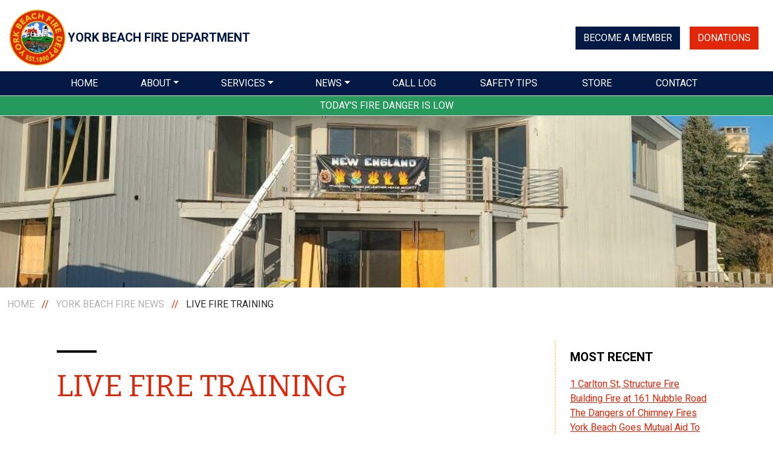

--- FILE ---
content_type: text/html; charset=UTF-8
request_url: https://www.yorkbeachfire.org/news/2021/12/live-fire-training/
body_size: 14303
content:
<!doctype html>
<html lang="en-US">
  <head>
	<meta charset="UTF-8"/>
    <meta name="viewport" content="width=device-width, initial-scale=1, shrink-to-fit=no"/>
   	<meta name='robots' content='index, follow, max-image-preview:large, max-snippet:-1, max-video-preview:-1' />
	<style>img:is([sizes="auto" i], [sizes^="auto," i]) { contain-intrinsic-size: 3000px 1500px }</style>
	
	<!-- This site is optimized with the Yoast SEO plugin v25.6 - https://yoast.com/wordpress/plugins/seo/ -->
	<title>Live Fire Training - York Beach Fire Department</title>
	<link rel="canonical" href="https://www.yorkbeachfire.org/news/2021/12/live-fire-training/" />
	<meta property="og:locale" content="en_US" />
	<meta property="og:type" content="article" />
	<meta property="og:title" content="Live Fire Training - York Beach Fire Department" />
	<meta property="og:description" content="YBFD would like to extend a big thank you to YVFD for including us in the past months training. YVFD acquired a structure to be demolished and has had ongoing training. YVFD invited outside instruction including the New England Fools to conduct trainings. Conclusion to this training happened this past weekend with live fire training. [&hellip;]" />
	<meta property="og:url" content="https://www.yorkbeachfire.org/news/2021/12/live-fire-training/" />
	<meta property="og:site_name" content="York Beach Fire Department" />
	<meta property="article:published_time" content="2021-12-14T15:25:08+00:00" />
	<meta property="article:modified_time" content="2021-12-14T15:25:59+00:00" />
	<meta property="og:image" content="https://www.yorkbeachfire.org/app/uploads/2021/12/267156784_3141047799352757_9180371370301670440_n.jpg" />
	<meta property="og:image:width" content="1008" />
	<meta property="og:image:height" content="756" />
	<meta property="og:image:type" content="image/jpeg" />
	<meta name="author" content="Brianna Scott" />
	<meta name="twitter:card" content="summary_large_image" />
	<meta name="twitter:label1" content="Written by" />
	<meta name="twitter:data1" content="Brianna Scott" />
	<meta name="twitter:label2" content="Est. reading time" />
	<meta name="twitter:data2" content="1 minute" />
	<script type="application/ld+json" class="yoast-schema-graph">{"@context":"https://schema.org","@graph":[{"@type":"Article","@id":"https://www.yorkbeachfire.org/news/2021/12/live-fire-training/#article","isPartOf":{"@id":"https://www.yorkbeachfire.org/news/2021/12/live-fire-training/"},"author":{"name":"Brianna Scott","@id":"https://www.yorkbeachfire.org/#/schema/person/6b8f09e8f1c88ab2bfe9ade106fb8374"},"headline":"Live Fire Training","datePublished":"2021-12-14T15:25:08+00:00","dateModified":"2021-12-14T15:25:59+00:00","mainEntityOfPage":{"@id":"https://www.yorkbeachfire.org/news/2021/12/live-fire-training/"},"wordCount":69,"publisher":{"@id":"https://www.yorkbeachfire.org/#organization"},"image":{"@id":"https://www.yorkbeachfire.org/news/2021/12/live-fire-training/#primaryimage"},"thumbnailUrl":"https://www.yorkbeachfire.org/app/uploads/2021/12/267156784_3141047799352757_9180371370301670440_n.jpg","articleSection":["Training"],"inLanguage":"en-US"},{"@type":"WebPage","@id":"https://www.yorkbeachfire.org/news/2021/12/live-fire-training/","url":"https://www.yorkbeachfire.org/news/2021/12/live-fire-training/","name":"Live Fire Training - York Beach Fire Department","isPartOf":{"@id":"https://www.yorkbeachfire.org/#website"},"primaryImageOfPage":{"@id":"https://www.yorkbeachfire.org/news/2021/12/live-fire-training/#primaryimage"},"image":{"@id":"https://www.yorkbeachfire.org/news/2021/12/live-fire-training/#primaryimage"},"thumbnailUrl":"https://www.yorkbeachfire.org/app/uploads/2021/12/267156784_3141047799352757_9180371370301670440_n.jpg","datePublished":"2021-12-14T15:25:08+00:00","dateModified":"2021-12-14T15:25:59+00:00","breadcrumb":{"@id":"https://www.yorkbeachfire.org/news/2021/12/live-fire-training/#breadcrumb"},"inLanguage":"en-US","potentialAction":[{"@type":"ReadAction","target":["https://www.yorkbeachfire.org/news/2021/12/live-fire-training/"]}]},{"@type":"ImageObject","inLanguage":"en-US","@id":"https://www.yorkbeachfire.org/news/2021/12/live-fire-training/#primaryimage","url":"https://www.yorkbeachfire.org/app/uploads/2021/12/267156784_3141047799352757_9180371370301670440_n.jpg","contentUrl":"https://www.yorkbeachfire.org/app/uploads/2021/12/267156784_3141047799352757_9180371370301670440_n.jpg","width":1008,"height":756,"caption":"York Live Fire Training"},{"@type":"BreadcrumbList","@id":"https://www.yorkbeachfire.org/news/2021/12/live-fire-training/#breadcrumb","itemListElement":[{"@type":"ListItem","position":1,"name":"Home","item":"https://www.yorkbeachfire.org/"},{"@type":"ListItem","position":2,"name":"York Beach Fire News","item":"https://www.yorkbeachfire.org/news/"},{"@type":"ListItem","position":3,"name":"Live Fire Training"}]},{"@type":"WebSite","@id":"https://www.yorkbeachfire.org/#website","url":"https://www.yorkbeachfire.org/","name":"York Beach Fire Department","description":"Established 1890","publisher":{"@id":"https://www.yorkbeachfire.org/#organization"},"potentialAction":[{"@type":"SearchAction","target":{"@type":"EntryPoint","urlTemplate":"https://www.yorkbeachfire.org/?s={search_term_string}"},"query-input":{"@type":"PropertyValueSpecification","valueRequired":true,"valueName":"search_term_string"}}],"inLanguage":"en-US"},{"@type":"Organization","@id":"https://www.yorkbeachfire.org/#organization","name":"York Beach Fire Department","url":"https://www.yorkbeachfire.org/","logo":{"@type":"ImageObject","inLanguage":"en-US","@id":"https://www.yorkbeachfire.org/#/schema/logo/image/","url":"https://www.yorkbeachfire.org/app/uploads/2021/11/yb-fire-logo.png","contentUrl":"https://www.yorkbeachfire.org/app/uploads/2021/11/yb-fire-logo.png","width":148,"height":148,"caption":"York Beach Fire Department"},"image":{"@id":"https://www.yorkbeachfire.org/#/schema/logo/image/"}},{"@type":"Person","@id":"https://www.yorkbeachfire.org/#/schema/person/6b8f09e8f1c88ab2bfe9ade106fb8374","name":"Brianna Scott","image":{"@type":"ImageObject","inLanguage":"en-US","@id":"https://www.yorkbeachfire.org/#/schema/person/image/","url":"https://secure.gravatar.com/avatar/b3db9aa827b65ff4773b98c9a7547edfa99b67f83e703708d8528902f7163531?s=96&d=mm&r=g","contentUrl":"https://secure.gravatar.com/avatar/b3db9aa827b65ff4773b98c9a7547edfa99b67f83e703708d8528902f7163531?s=96&d=mm&r=g","caption":"Brianna Scott"}}]}</script>
	<!-- / Yoast SEO plugin. -->


<link rel="alternate" type="application/rss+xml" title="York Beach Fire Department &raquo; Feed" href="https://www.yorkbeachfire.org/feed/" />
		<!-- This site uses the Google Analytics by MonsterInsights plugin v9.6.1 - Using Analytics tracking - https://www.monsterinsights.com/ -->
							<script src="//www.googletagmanager.com/gtag/js?id=G-4X4HX3JPMB"  data-cfasync="false" data-wpfc-render="false" type="text/javascript" async></script>
			<script data-cfasync="false" data-wpfc-render="false" type="text/javascript">
				var mi_version = '9.6.1';
				var mi_track_user = true;
				var mi_no_track_reason = '';
								var MonsterInsightsDefaultLocations = {"page_location":"https:\/\/www.yorkbeachfire.org\/news\/2021\/12\/live-fire-training\/"};
								if ( typeof MonsterInsightsPrivacyGuardFilter === 'function' ) {
					var MonsterInsightsLocations = (typeof MonsterInsightsExcludeQuery === 'object') ? MonsterInsightsPrivacyGuardFilter( MonsterInsightsExcludeQuery ) : MonsterInsightsPrivacyGuardFilter( MonsterInsightsDefaultLocations );
				} else {
					var MonsterInsightsLocations = (typeof MonsterInsightsExcludeQuery === 'object') ? MonsterInsightsExcludeQuery : MonsterInsightsDefaultLocations;
				}

								var disableStrs = [
										'ga-disable-G-4X4HX3JPMB',
									];

				/* Function to detect opted out users */
				function __gtagTrackerIsOptedOut() {
					for (var index = 0; index < disableStrs.length; index++) {
						if (document.cookie.indexOf(disableStrs[index] + '=true') > -1) {
							return true;
						}
					}

					return false;
				}

				/* Disable tracking if the opt-out cookie exists. */
				if (__gtagTrackerIsOptedOut()) {
					for (var index = 0; index < disableStrs.length; index++) {
						window[disableStrs[index]] = true;
					}
				}

				/* Opt-out function */
				function __gtagTrackerOptout() {
					for (var index = 0; index < disableStrs.length; index++) {
						document.cookie = disableStrs[index] + '=true; expires=Thu, 31 Dec 2099 23:59:59 UTC; path=/';
						window[disableStrs[index]] = true;
					}
				}

				if ('undefined' === typeof gaOptout) {
					function gaOptout() {
						__gtagTrackerOptout();
					}
				}
								window.dataLayer = window.dataLayer || [];

				window.MonsterInsightsDualTracker = {
					helpers: {},
					trackers: {},
				};
				if (mi_track_user) {
					function __gtagDataLayer() {
						dataLayer.push(arguments);
					}

					function __gtagTracker(type, name, parameters) {
						if (!parameters) {
							parameters = {};
						}

						if (parameters.send_to) {
							__gtagDataLayer.apply(null, arguments);
							return;
						}

						if (type === 'event') {
														parameters.send_to = monsterinsights_frontend.v4_id;
							var hookName = name;
							if (typeof parameters['event_category'] !== 'undefined') {
								hookName = parameters['event_category'] + ':' + name;
							}

							if (typeof MonsterInsightsDualTracker.trackers[hookName] !== 'undefined') {
								MonsterInsightsDualTracker.trackers[hookName](parameters);
							} else {
								__gtagDataLayer('event', name, parameters);
							}
							
						} else {
							__gtagDataLayer.apply(null, arguments);
						}
					}

					__gtagTracker('js', new Date());
					__gtagTracker('set', {
						'developer_id.dZGIzZG': true,
											});
					if ( MonsterInsightsLocations.page_location ) {
						__gtagTracker('set', MonsterInsightsLocations);
					}
										__gtagTracker('config', 'G-4X4HX3JPMB', {"forceSSL":"true","link_attribution":"true"} );
															window.gtag = __gtagTracker;										(function () {
						/* https://developers.google.com/analytics/devguides/collection/analyticsjs/ */
						/* ga and __gaTracker compatibility shim. */
						var noopfn = function () {
							return null;
						};
						var newtracker = function () {
							return new Tracker();
						};
						var Tracker = function () {
							return null;
						};
						var p = Tracker.prototype;
						p.get = noopfn;
						p.set = noopfn;
						p.send = function () {
							var args = Array.prototype.slice.call(arguments);
							args.unshift('send');
							__gaTracker.apply(null, args);
						};
						var __gaTracker = function () {
							var len = arguments.length;
							if (len === 0) {
								return;
							}
							var f = arguments[len - 1];
							if (typeof f !== 'object' || f === null || typeof f.hitCallback !== 'function') {
								if ('send' === arguments[0]) {
									var hitConverted, hitObject = false, action;
									if ('event' === arguments[1]) {
										if ('undefined' !== typeof arguments[3]) {
											hitObject = {
												'eventAction': arguments[3],
												'eventCategory': arguments[2],
												'eventLabel': arguments[4],
												'value': arguments[5] ? arguments[5] : 1,
											}
										}
									}
									if ('pageview' === arguments[1]) {
										if ('undefined' !== typeof arguments[2]) {
											hitObject = {
												'eventAction': 'page_view',
												'page_path': arguments[2],
											}
										}
									}
									if (typeof arguments[2] === 'object') {
										hitObject = arguments[2];
									}
									if (typeof arguments[5] === 'object') {
										Object.assign(hitObject, arguments[5]);
									}
									if ('undefined' !== typeof arguments[1].hitType) {
										hitObject = arguments[1];
										if ('pageview' === hitObject.hitType) {
											hitObject.eventAction = 'page_view';
										}
									}
									if (hitObject) {
										action = 'timing' === arguments[1].hitType ? 'timing_complete' : hitObject.eventAction;
										hitConverted = mapArgs(hitObject);
										__gtagTracker('event', action, hitConverted);
									}
								}
								return;
							}

							function mapArgs(args) {
								var arg, hit = {};
								var gaMap = {
									'eventCategory': 'event_category',
									'eventAction': 'event_action',
									'eventLabel': 'event_label',
									'eventValue': 'event_value',
									'nonInteraction': 'non_interaction',
									'timingCategory': 'event_category',
									'timingVar': 'name',
									'timingValue': 'value',
									'timingLabel': 'event_label',
									'page': 'page_path',
									'location': 'page_location',
									'title': 'page_title',
									'referrer' : 'page_referrer',
								};
								for (arg in args) {
																		if (!(!args.hasOwnProperty(arg) || !gaMap.hasOwnProperty(arg))) {
										hit[gaMap[arg]] = args[arg];
									} else {
										hit[arg] = args[arg];
									}
								}
								return hit;
							}

							try {
								f.hitCallback();
							} catch (ex) {
							}
						};
						__gaTracker.create = newtracker;
						__gaTracker.getByName = newtracker;
						__gaTracker.getAll = function () {
							return [];
						};
						__gaTracker.remove = noopfn;
						__gaTracker.loaded = true;
						window['__gaTracker'] = __gaTracker;
					})();
									} else {
										console.log("");
					(function () {
						function __gtagTracker() {
							return null;
						}

						window['__gtagTracker'] = __gtagTracker;
						window['gtag'] = __gtagTracker;
					})();
									}
			</script>
				<!-- / Google Analytics by MonsterInsights -->
		<style id='classic-theme-styles-inline-css' type='text/css'>
/*! This file is auto-generated */
.wp-block-button__link{color:#fff;background-color:#32373c;border-radius:9999px;box-shadow:none;text-decoration:none;padding:calc(.667em + 2px) calc(1.333em + 2px);font-size:1.125em}.wp-block-file__button{background:#32373c;color:#fff;text-decoration:none}
</style>
<style id='safe-svg-svg-icon-style-inline-css' type='text/css'>
.safe-svg-cover{text-align:center}.safe-svg-cover .safe-svg-inside{display:inline-block;max-width:100%}.safe-svg-cover svg{fill:currentColor;height:100%;max-height:100%;max-width:100%;width:100%}

</style>
<style id='global-styles-inline-css' type='text/css'>
:root{--wp--preset--aspect-ratio--square: 1;--wp--preset--aspect-ratio--4-3: 4/3;--wp--preset--aspect-ratio--3-4: 3/4;--wp--preset--aspect-ratio--3-2: 3/2;--wp--preset--aspect-ratio--2-3: 2/3;--wp--preset--aspect-ratio--16-9: 16/9;--wp--preset--aspect-ratio--9-16: 9/16;--wp--preset--color--black: #000000;--wp--preset--color--cyan-bluish-gray: #abb8c3;--wp--preset--color--white: #ffffff;--wp--preset--color--pale-pink: #f78da7;--wp--preset--color--vivid-red: #cf2e2e;--wp--preset--color--luminous-vivid-orange: #ff6900;--wp--preset--color--luminous-vivid-amber: #fcb900;--wp--preset--color--light-green-cyan: #7bdcb5;--wp--preset--color--vivid-green-cyan: #00d084;--wp--preset--color--pale-cyan-blue: #8ed1fc;--wp--preset--color--vivid-cyan-blue: #0693e3;--wp--preset--color--vivid-purple: #9b51e0;--wp--preset--gradient--vivid-cyan-blue-to-vivid-purple: linear-gradient(135deg,rgba(6,147,227,1) 0%,rgb(155,81,224) 100%);--wp--preset--gradient--light-green-cyan-to-vivid-green-cyan: linear-gradient(135deg,rgb(122,220,180) 0%,rgb(0,208,130) 100%);--wp--preset--gradient--luminous-vivid-amber-to-luminous-vivid-orange: linear-gradient(135deg,rgba(252,185,0,1) 0%,rgba(255,105,0,1) 100%);--wp--preset--gradient--luminous-vivid-orange-to-vivid-red: linear-gradient(135deg,rgba(255,105,0,1) 0%,rgb(207,46,46) 100%);--wp--preset--gradient--very-light-gray-to-cyan-bluish-gray: linear-gradient(135deg,rgb(238,238,238) 0%,rgb(169,184,195) 100%);--wp--preset--gradient--cool-to-warm-spectrum: linear-gradient(135deg,rgb(74,234,220) 0%,rgb(151,120,209) 20%,rgb(207,42,186) 40%,rgb(238,44,130) 60%,rgb(251,105,98) 80%,rgb(254,248,76) 100%);--wp--preset--gradient--blush-light-purple: linear-gradient(135deg,rgb(255,206,236) 0%,rgb(152,150,240) 100%);--wp--preset--gradient--blush-bordeaux: linear-gradient(135deg,rgb(254,205,165) 0%,rgb(254,45,45) 50%,rgb(107,0,62) 100%);--wp--preset--gradient--luminous-dusk: linear-gradient(135deg,rgb(255,203,112) 0%,rgb(199,81,192) 50%,rgb(65,88,208) 100%);--wp--preset--gradient--pale-ocean: linear-gradient(135deg,rgb(255,245,203) 0%,rgb(182,227,212) 50%,rgb(51,167,181) 100%);--wp--preset--gradient--electric-grass: linear-gradient(135deg,rgb(202,248,128) 0%,rgb(113,206,126) 100%);--wp--preset--gradient--midnight: linear-gradient(135deg,rgb(2,3,129) 0%,rgb(40,116,252) 100%);--wp--preset--font-size--small: 13px;--wp--preset--font-size--medium: 20px;--wp--preset--font-size--large: 36px;--wp--preset--font-size--x-large: 42px;--wp--preset--spacing--20: 0.44rem;--wp--preset--spacing--30: 0.67rem;--wp--preset--spacing--40: 1rem;--wp--preset--spacing--50: 1.5rem;--wp--preset--spacing--60: 2.25rem;--wp--preset--spacing--70: 3.38rem;--wp--preset--spacing--80: 5.06rem;--wp--preset--shadow--natural: 6px 6px 9px rgba(0, 0, 0, 0.2);--wp--preset--shadow--deep: 12px 12px 50px rgba(0, 0, 0, 0.4);--wp--preset--shadow--sharp: 6px 6px 0px rgba(0, 0, 0, 0.2);--wp--preset--shadow--outlined: 6px 6px 0px -3px rgba(255, 255, 255, 1), 6px 6px rgba(0, 0, 0, 1);--wp--preset--shadow--crisp: 6px 6px 0px rgba(0, 0, 0, 1);}:where(.is-layout-flex){gap: 0.5em;}:where(.is-layout-grid){gap: 0.5em;}body .is-layout-flex{display: flex;}.is-layout-flex{flex-wrap: wrap;align-items: center;}.is-layout-flex > :is(*, div){margin: 0;}body .is-layout-grid{display: grid;}.is-layout-grid > :is(*, div){margin: 0;}:where(.wp-block-columns.is-layout-flex){gap: 2em;}:where(.wp-block-columns.is-layout-grid){gap: 2em;}:where(.wp-block-post-template.is-layout-flex){gap: 1.25em;}:where(.wp-block-post-template.is-layout-grid){gap: 1.25em;}.has-black-color{color: var(--wp--preset--color--black) !important;}.has-cyan-bluish-gray-color{color: var(--wp--preset--color--cyan-bluish-gray) !important;}.has-white-color{color: var(--wp--preset--color--white) !important;}.has-pale-pink-color{color: var(--wp--preset--color--pale-pink) !important;}.has-vivid-red-color{color: var(--wp--preset--color--vivid-red) !important;}.has-luminous-vivid-orange-color{color: var(--wp--preset--color--luminous-vivid-orange) !important;}.has-luminous-vivid-amber-color{color: var(--wp--preset--color--luminous-vivid-amber) !important;}.has-light-green-cyan-color{color: var(--wp--preset--color--light-green-cyan) !important;}.has-vivid-green-cyan-color{color: var(--wp--preset--color--vivid-green-cyan) !important;}.has-pale-cyan-blue-color{color: var(--wp--preset--color--pale-cyan-blue) !important;}.has-vivid-cyan-blue-color{color: var(--wp--preset--color--vivid-cyan-blue) !important;}.has-vivid-purple-color{color: var(--wp--preset--color--vivid-purple) !important;}.has-black-background-color{background-color: var(--wp--preset--color--black) !important;}.has-cyan-bluish-gray-background-color{background-color: var(--wp--preset--color--cyan-bluish-gray) !important;}.has-white-background-color{background-color: var(--wp--preset--color--white) !important;}.has-pale-pink-background-color{background-color: var(--wp--preset--color--pale-pink) !important;}.has-vivid-red-background-color{background-color: var(--wp--preset--color--vivid-red) !important;}.has-luminous-vivid-orange-background-color{background-color: var(--wp--preset--color--luminous-vivid-orange) !important;}.has-luminous-vivid-amber-background-color{background-color: var(--wp--preset--color--luminous-vivid-amber) !important;}.has-light-green-cyan-background-color{background-color: var(--wp--preset--color--light-green-cyan) !important;}.has-vivid-green-cyan-background-color{background-color: var(--wp--preset--color--vivid-green-cyan) !important;}.has-pale-cyan-blue-background-color{background-color: var(--wp--preset--color--pale-cyan-blue) !important;}.has-vivid-cyan-blue-background-color{background-color: var(--wp--preset--color--vivid-cyan-blue) !important;}.has-vivid-purple-background-color{background-color: var(--wp--preset--color--vivid-purple) !important;}.has-black-border-color{border-color: var(--wp--preset--color--black) !important;}.has-cyan-bluish-gray-border-color{border-color: var(--wp--preset--color--cyan-bluish-gray) !important;}.has-white-border-color{border-color: var(--wp--preset--color--white) !important;}.has-pale-pink-border-color{border-color: var(--wp--preset--color--pale-pink) !important;}.has-vivid-red-border-color{border-color: var(--wp--preset--color--vivid-red) !important;}.has-luminous-vivid-orange-border-color{border-color: var(--wp--preset--color--luminous-vivid-orange) !important;}.has-luminous-vivid-amber-border-color{border-color: var(--wp--preset--color--luminous-vivid-amber) !important;}.has-light-green-cyan-border-color{border-color: var(--wp--preset--color--light-green-cyan) !important;}.has-vivid-green-cyan-border-color{border-color: var(--wp--preset--color--vivid-green-cyan) !important;}.has-pale-cyan-blue-border-color{border-color: var(--wp--preset--color--pale-cyan-blue) !important;}.has-vivid-cyan-blue-border-color{border-color: var(--wp--preset--color--vivid-cyan-blue) !important;}.has-vivid-purple-border-color{border-color: var(--wp--preset--color--vivid-purple) !important;}.has-vivid-cyan-blue-to-vivid-purple-gradient-background{background: var(--wp--preset--gradient--vivid-cyan-blue-to-vivid-purple) !important;}.has-light-green-cyan-to-vivid-green-cyan-gradient-background{background: var(--wp--preset--gradient--light-green-cyan-to-vivid-green-cyan) !important;}.has-luminous-vivid-amber-to-luminous-vivid-orange-gradient-background{background: var(--wp--preset--gradient--luminous-vivid-amber-to-luminous-vivid-orange) !important;}.has-luminous-vivid-orange-to-vivid-red-gradient-background{background: var(--wp--preset--gradient--luminous-vivid-orange-to-vivid-red) !important;}.has-very-light-gray-to-cyan-bluish-gray-gradient-background{background: var(--wp--preset--gradient--very-light-gray-to-cyan-bluish-gray) !important;}.has-cool-to-warm-spectrum-gradient-background{background: var(--wp--preset--gradient--cool-to-warm-spectrum) !important;}.has-blush-light-purple-gradient-background{background: var(--wp--preset--gradient--blush-light-purple) !important;}.has-blush-bordeaux-gradient-background{background: var(--wp--preset--gradient--blush-bordeaux) !important;}.has-luminous-dusk-gradient-background{background: var(--wp--preset--gradient--luminous-dusk) !important;}.has-pale-ocean-gradient-background{background: var(--wp--preset--gradient--pale-ocean) !important;}.has-electric-grass-gradient-background{background: var(--wp--preset--gradient--electric-grass) !important;}.has-midnight-gradient-background{background: var(--wp--preset--gradient--midnight) !important;}.has-small-font-size{font-size: var(--wp--preset--font-size--small) !important;}.has-medium-font-size{font-size: var(--wp--preset--font-size--medium) !important;}.has-large-font-size{font-size: var(--wp--preset--font-size--large) !important;}.has-x-large-font-size{font-size: var(--wp--preset--font-size--x-large) !important;}
:where(.wp-block-post-template.is-layout-flex){gap: 1.25em;}:where(.wp-block-post-template.is-layout-grid){gap: 1.25em;}
:where(.wp-block-columns.is-layout-flex){gap: 2em;}:where(.wp-block-columns.is-layout-grid){gap: 2em;}
:root :where(.wp-block-pullquote){font-size: 1.5em;line-height: 1.6;}
</style>
<link rel='stylesheet' id='bric-css' href='https://www.yorkbeachfire.org/app/themes/york-beach-fire-department-1/assets/css/bric-style.css' type='text/css' media='all' />
<script type="text/javascript" src="https://www.yorkbeachfire.org/app/plugins/google-analytics-for-wordpress/assets/js/frontend-gtag.min.js?ver=9.6.1" id="monsterinsights-frontend-script-js" async="async" data-wp-strategy="async"></script>
<script data-cfasync="false" data-wpfc-render="false" type="text/javascript" id='monsterinsights-frontend-script-js-extra'>/* <![CDATA[ */
var monsterinsights_frontend = {"js_events_tracking":"true","download_extensions":"doc,pdf,ppt,zip,xls,docx,pptx,xlsx","inbound_paths":"[{\"path\":\"\\\/go\\\/\",\"label\":\"affiliate\"},{\"path\":\"\\\/recommend\\\/\",\"label\":\"affiliate\"}]","home_url":"https:\/\/www.yorkbeachfire.org","hash_tracking":"false","v4_id":"G-4X4HX3JPMB"};/* ]]> */
</script>
<link rel="https://api.w.org/" href="https://www.yorkbeachfire.org/wp-json/" /><link rel="alternate" title="JSON" type="application/json" href="https://www.yorkbeachfire.org/wp-json/wp/v2/posts/433" /><link rel="EditURI" type="application/rsd+xml" title="RSD" href="https://www.yorkbeachfire.org/wp/xmlrpc.php?rsd" />
<link rel='shortlink' href='https://www.yorkbeachfire.org/?p=433' />
<link rel="alternate" title="oEmbed (JSON)" type="application/json+oembed" href="https://www.yorkbeachfire.org/wp-json/oembed/1.0/embed?url=https%3A%2F%2Fwww.yorkbeachfire.org%2Fnews%2F2021%2F12%2Flive-fire-training%2F" />
<link rel="alternate" title="oEmbed (XML)" type="text/xml+oembed" href="https://www.yorkbeachfire.org/wp-json/oembed/1.0/embed?url=https%3A%2F%2Fwww.yorkbeachfire.org%2Fnews%2F2021%2F12%2Flive-fire-training%2F&#038;format=xml" />
<noscript><style>.lazyload[data-src]{display:none !important;}</style></noscript><style>.lazyload{background-image:none !important;}.lazyload:before{background-image:none !important;}</style>    <link rel="preconnect" href="https://fonts.googleapis.com">
    <link rel="preconnect" href="https://fonts.gstatic.com" crossorigin>
    <link href="https://fonts.googleapis.com/css2?family=Bitter:wght@400;700&family=Heebo:wght@400;700;800&display=swap" rel="stylesheet">
<link rel="icon" href="https://www.yorkbeachfire.org/app/uploads/2021/11/yb-fire-logo.png" sizes="32x32" />
<link rel="icon" href="https://www.yorkbeachfire.org/app/uploads/2021/11/yb-fire-logo.png" sizes="192x192" />
<link rel="apple-touch-icon" href="https://www.yorkbeachfire.org/app/uploads/2021/11/yb-fire-logo.png" />
<meta name="msapplication-TileImage" content="https://www.yorkbeachfire.org/app/uploads/2021/11/yb-fire-logo.png" />
  </head>
  <body class="wp-singular post-template-default single single-post postid-433 single-format-standard wp-custom-logo wp-theme-bric wp-child-theme-york-beach-fire-department-1 main-content-container has-header-image">
	  <div id="total-page-wrapper" class="bg-white">	<header class="site-header" role="banner">
		
<nav class="navbar navbar-expand-lg navbar-light bg-white has-left-side" role="navigation">

<div class="container-xxl"><a class="navbar-brand d-flex flex-row-reverse justify-content-center align-items-center" href="https://www.yorkbeachfire.org" style="width:auto"><div class="tagline"><span class="blogtitle">York Beach <br>Fire Department </span></div> <img width="148" height="148" src="[data-uri]" class="attachment-medium size-medium lazyload" alt="York Beach Fire Dept logo" decoding="async" data-src="https://www.yorkbeachfire.org/app/uploads/2021/11/yb-fire-logo.png" data-eio-rwidth="148" data-eio-rheight="148" /><noscript><img width="148" height="148" src="https://www.yorkbeachfire.org/app/uploads/2021/11/yb-fire-logo.png" class="attachment-medium size-medium" alt="York Beach Fire Dept logo" decoding="async" data-eio="l" /></noscript></a>
<div class="me-3">
	<button class="navbar-toggler" type="button" data-toggle="collapse-d" data-target="#main-menu-2-sidebar" aria-controls="main-menu-2" aria-expanded="false" aria-label="Toggle navigation">
		<span class="navbar-toggler-icon"></span>
	  </button></div>
    <div class="upper-header d-none d-lg-block">
        <div id="block-3" class="widget mb-0 widget_block"><div class="header-ctas"><a class="btn btn-secondary me-3" href="/become-a-member/">Become a Member</a><a href="/donations/" class="btn btn-primary donations-btn d-none d-lg-inline">Donations</a></div></div>    </div>

</div>
<div class="right-side">


<div id="main-menu-2" class="collapse navbar-collapse container-lg"><ul id="menu-main-menu" class="navbar-nav w-100 justify-content-around"><li id="menu-item-22" class="menu-item menu-item-type-post_type menu-item-object-page menu-item-home menu-item-22 nav-item"><a href="https://www.yorkbeachfire.org/" class="nav-link" data-text-content="Home">Home</a></li>
<li id="menu-item-23" class="menu-item menu-item-type-post_type menu-item-object-page menu-item-has-children menu-item-23 nav-item dropdown"><a href="https://www.yorkbeachfire.org/about/" data-toggle="dropdown-none" data-target="#" class="nav-link dropdown-toggle" data-text-content="About">About</a>
<ul class="dropdown-menu">
	<li id="menu-item-130" class="menu-item menu-item-type-post_type menu-item-object-page menu-item-130"><a href="https://www.yorkbeachfire.org/about/apparatus/" class="nav-link" data-text-content="Apparatus">Apparatus</a></li>
	<li id="menu-item-144" class="menu-item menu-item-type-post_type menu-item-object-page menu-item-144"><a href="https://www.yorkbeachfire.org/about/members/" class="nav-link" data-text-content="Members">Members</a></li>
	<li id="menu-item-460" class="menu-item menu-item-type-post_type menu-item-object-page menu-item-460"><a href="https://www.yorkbeachfire.org/become-a-member/" class="nav-link" data-text-content="Become a Member">Become a Member</a></li>
</ul>
</li>
<li id="menu-item-24" class="menu-item menu-item-type-post_type menu-item-object-page menu-item-has-children menu-item-24 nav-item dropdown"><a href="https://www.yorkbeachfire.org/services/" data-toggle="dropdown-none" data-target="#" class="nav-link dropdown-toggle" data-text-content="Services">Services</a>
<ul class="dropdown-menu">
	<li id="menu-item-51" class="menu-item menu-item-type-post_type menu-item-object-page menu-item-51"><a href="https://www.yorkbeachfire.org/services/inspections/" class="nav-link" data-text-content="Inspections">Inspections</a></li>
	<li id="menu-item-50" class="menu-item menu-item-type-post_type menu-item-object-page menu-item-50"><a href="https://www.yorkbeachfire.org/services/burn-permits/" class="nav-link" data-text-content="Burn Permits">Burn Permits</a></li>
	<li id="menu-item-52" class="menu-item menu-item-type-post_type menu-item-object-page menu-item-52"><a href="https://www.yorkbeachfire.org/services/fire-suppression/" class="nav-link" data-text-content="Fire Suppression">Fire Suppression</a></li>
	<li id="menu-item-53" class="menu-item menu-item-type-post_type menu-item-object-page menu-item-53"><a href="https://www.yorkbeachfire.org/services/emergency-medical/" class="nav-link" data-text-content="Emergency Medical">Emergency Medical</a></li>
	<li id="menu-item-54" class="menu-item menu-item-type-post_type menu-item-object-page menu-item-54"><a href="https://www.yorkbeachfire.org/services/vehicle-extrication-rescue/" class="nav-link" data-text-content="Vehicle Extrication &#038; Rescue">Vehicle Extrication &#038; Rescue</a></li>
	<li id="menu-item-55" class="menu-item menu-item-type-post_type menu-item-object-page menu-item-55"><a href="https://www.yorkbeachfire.org/services/search-rescue/" class="nav-link" data-text-content="Search &#038; Rescue">Search &#038; Rescue</a></li>
	<li id="menu-item-412" class="menu-item menu-item-type-post_type menu-item-object-page menu-item-412"><a href="https://www.yorkbeachfire.org/services/wildland-firefighting/" class="nav-link" data-text-content="Wildland Firefighting">Wildland Firefighting</a></li>
	<li id="menu-item-411" class="menu-item menu-item-type-post_type menu-item-object-page menu-item-411"><a href="https://www.yorkbeachfire.org/services/service-calls/" class="nav-link" data-text-content="Service Calls">Service Calls</a></li>
</ul>
</li>
<li id="menu-item-25" class="menu-item menu-item-type-post_type menu-item-object-page current_page_parent menu-item-has-children menu-item-25 nav-item dropdown"><a href="https://www.yorkbeachfire.org/news/" data-toggle="dropdown-none" data-target="#" class="nav-link dropdown-toggle" data-text-content="News">News</a>
<ul class="dropdown-menu">
	<li id="menu-item-431" class="menu-item menu-item-type-taxonomy menu-item-object-category menu-item-431"><a href="https://www.yorkbeachfire.org/news/category/calls/" class="nav-link" data-text-content="Calls">Calls</a></li>
	<li id="menu-item-447" class="menu-item menu-item-type-taxonomy menu-item-object-category current-post-ancestor current-menu-parent current-post-parent menu-item-447"><a href="https://www.yorkbeachfire.org/news/category/training/" class="nav-link" data-text-content="Training">Training</a></li>
</ul>
</li>
<li id="menu-item-278" class="menu-item menu-item-type-post_type_archive menu-item-object-call_log menu-item-278 nav-item"><a href="https://www.yorkbeachfire.org/call-log/" class="nav-link" data-text-content="Call Log">Call Log</a></li>
<li id="menu-item-269" class="menu-item menu-item-type-taxonomy menu-item-object-category menu-item-269 nav-item"><a href="https://www.yorkbeachfire.org/news/category/safety-tips/" class="nav-link" data-text-content="Safety Tips">Safety Tips</a></li>
<li id="menu-item-473" class="menu-item menu-item-type-post_type menu-item-object-page menu-item-473 nav-item"><a href="https://www.yorkbeachfire.org/store/" class="nav-link" data-text-content="Store">Store</a></li>
<li id="menu-item-472" class="menu-item menu-item-type-post_type menu-item-object-page menu-item-472 nav-item"><a href="https://www.yorkbeachfire.org/contact/" class="nav-link" data-text-content="Contact">Contact</a></li>
</ul></div>
</div>

</nav> <div class="fire-danger fire-danger-low text-center py-1 border-top border-bottom text-uppercase font-weight-bold">Today's Fire Danger is Low</div>	</header>
<main class="main-content container-fluid" role="main">
	<div class="row">
<div class="archive-posts-wrapper recent-posts col-12 mb-5">
	<div class="row">
<article id="post-433" class="post-433 post type-post status-publish format-standard has-post-thumbnail hentry category-training col-12">
		<header class="page-header row">
		<p id="breadcrumbs" class="container"><span><span><a href="https://www.yorkbeachfire.org/">Home</a></span> <span class="separator px-2">//</span> <span><a href="https://www.yorkbeachfire.org/news/">York Beach Fire News</a></span> <span class="separator px-2">//</span> <span class="breadcrumb_last" aria-current="page">Live Fire Training</span></span></p>		<div class="header-image-wrapper p-0">
			<div class="header-image ratio ratio-9x2">
				<img width="1008" height="756" src="[data-uri]" class="attachment-full size-full wp-post-image lazyload" alt="York Live Fire Training" decoding="async" fetchpriority="high"   data-src="https://www.yorkbeachfire.org/app/uploads/2021/12/267156784_3141047799352757_9180371370301670440_n.jpg" data-srcset="https://www.yorkbeachfire.org/app/uploads/2021/12/267156784_3141047799352757_9180371370301670440_n.jpg 1008w, https://www.yorkbeachfire.org/app/uploads/2021/12/267156784_3141047799352757_9180371370301670440_n-300x225.jpg 300w, https://www.yorkbeachfire.org/app/uploads/2021/12/267156784_3141047799352757_9180371370301670440_n-768x576.jpg 768w" data-sizes="auto" data-eio-rwidth="1008" data-eio-rheight="756" /><noscript><img width="1008" height="756" src="https://www.yorkbeachfire.org/app/uploads/2021/12/267156784_3141047799352757_9180371370301670440_n.jpg" class="attachment-full size-full wp-post-image" alt="York Live Fire Training" decoding="async" fetchpriority="high" srcset="https://www.yorkbeachfire.org/app/uploads/2021/12/267156784_3141047799352757_9180371370301670440_n.jpg 1008w, https://www.yorkbeachfire.org/app/uploads/2021/12/267156784_3141047799352757_9180371370301670440_n-300x225.jpg 300w, https://www.yorkbeachfire.org/app/uploads/2021/12/267156784_3141047799352757_9180371370301670440_n-768x576.jpg 768w" sizes="(max-width: 1008px) 100vw, 1008px" data-eio="l" /></noscript>			</div>
		</div>
	</header>
	<div class="container-lg">
		<div class="row">
			<div class="col-12 col-md-8 col-lg-9">

				<h1 class="entry-title  text-primary text-uppercase text-start mb-5">Live Fire Training</h1>
				<div class="entry-meta mb-5">December 14, 2021</div>
				
				<div class="">
					
<p>YBFD would like to extend a big thank you to YVFD for including us in the past months training. YVFD acquired a structure to be demolished and has had ongoing training. YVFD invited outside instruction including the New England Fools to conduct trainings. Conclusion to this training happened this past weekend with live fire training. Thank you to YVFD and all companies that attended.</p>


<div class='gallery-wrapper'><div class='gallery gallery-masonry gallery-photoswipe' itemscope itemtype='http://schema.org/ImageGallery'>
<figure class='image-item grid-sizer project-size- project-size-' itemprop='associatedMedia' itemscope itemtype='http://schema.org/ImageObject'><a class='d-block border border-light' style='padding-top:75%; position:relative; overflow:hidden;' href='https://www.yorkbeachfire.org/app/uploads/2021/12/267472205_3141047812686089_4772566660535553541_n.jpg' itemprop='contentUrl' data-size='1008x756' aria-label='Click to enlarge thumbnail of York Live Fire Training'><img decoding="async" width="300" height="225" src="[data-uri]" class="attachment-medium size-medium lazyload" alt="York Live Fire Training" itemprop="thumbnail" style="position:absolute; top:0; left:0; width:101%; height:101%;"   data-src="https://www.yorkbeachfire.org/app/uploads/2021/12/267472205_3141047812686089_4772566660535553541_n-300x225.jpg" data-srcset="https://www.yorkbeachfire.org/app/uploads/2021/12/267472205_3141047812686089_4772566660535553541_n-300x225.jpg 300w, https://www.yorkbeachfire.org/app/uploads/2021/12/267472205_3141047812686089_4772566660535553541_n-768x576.jpg 768w, https://www.yorkbeachfire.org/app/uploads/2021/12/267472205_3141047812686089_4772566660535553541_n.jpg 1008w" data-sizes="auto" data-eio-rwidth="300" data-eio-rheight="225" /><noscript><img decoding="async" width="300" height="225" src="https://www.yorkbeachfire.org/app/uploads/2021/12/267472205_3141047812686089_4772566660535553541_n-300x225.jpg" class="attachment-medium size-medium" alt="York Live Fire Training" itemprop="thumbnail" style="position:absolute; top:0; left:0; width:101%; height:101%;" srcset="https://www.yorkbeachfire.org/app/uploads/2021/12/267472205_3141047812686089_4772566660535553541_n-300x225.jpg 300w, https://www.yorkbeachfire.org/app/uploads/2021/12/267472205_3141047812686089_4772566660535553541_n-768x576.jpg 768w, https://www.yorkbeachfire.org/app/uploads/2021/12/267472205_3141047812686089_4772566660535553541_n.jpg 1008w" sizes="(max-width: 300px) 100vw, 300px" data-eio="l" /></noscript></a><figcaption itemprop='caption description' class='d-none'></figcaption></figure><figure class='image-item  project-size- project-size-' itemprop='associatedMedia' itemscope itemtype='http://schema.org/ImageObject'><a class='d-block border border-light' style='padding-top:75%; position:relative; overflow:hidden;' href='https://www.yorkbeachfire.org/app/uploads/2021/12/266765165_3141047789352758_1623457203618743601_n.jpg' itemprop='contentUrl' data-size='1008x756' aria-label='Click to enlarge thumbnail of York Live Fire Training'><img decoding="async" width="300" height="225" src="[data-uri]" class="attachment-medium size-medium lazyload" alt="York Live Fire Training" itemprop="thumbnail" style="position:absolute; top:0; left:0; width:101%; height:101%;"   data-src="https://www.yorkbeachfire.org/app/uploads/2021/12/266765165_3141047789352758_1623457203618743601_n-300x225.jpg" data-srcset="https://www.yorkbeachfire.org/app/uploads/2021/12/266765165_3141047789352758_1623457203618743601_n-300x225.jpg 300w, https://www.yorkbeachfire.org/app/uploads/2021/12/266765165_3141047789352758_1623457203618743601_n-768x576.jpg 768w, https://www.yorkbeachfire.org/app/uploads/2021/12/266765165_3141047789352758_1623457203618743601_n.jpg 1008w" data-sizes="auto" data-eio-rwidth="300" data-eio-rheight="225" /><noscript><img decoding="async" width="300" height="225" src="https://www.yorkbeachfire.org/app/uploads/2021/12/266765165_3141047789352758_1623457203618743601_n-300x225.jpg" class="attachment-medium size-medium" alt="York Live Fire Training" itemprop="thumbnail" style="position:absolute; top:0; left:0; width:101%; height:101%;" srcset="https://www.yorkbeachfire.org/app/uploads/2021/12/266765165_3141047789352758_1623457203618743601_n-300x225.jpg 300w, https://www.yorkbeachfire.org/app/uploads/2021/12/266765165_3141047789352758_1623457203618743601_n-768x576.jpg 768w, https://www.yorkbeachfire.org/app/uploads/2021/12/266765165_3141047789352758_1623457203618743601_n.jpg 1008w" sizes="(max-width: 300px) 100vw, 300px" data-eio="l" /></noscript></a><figcaption itemprop='caption description' class='d-none'></figcaption></figure><figure class='image-item image-width-2 image-height-2 project-size- project-size-' itemprop='associatedMedia' itemscope itemtype='http://schema.org/ImageObject'><a class='d-block border border-light' style='padding-top:75%; position:relative; overflow:hidden;' href='https://www.yorkbeachfire.org/app/uploads/2021/12/267156784_3141047799352757_9180371370301670440_n.jpg' itemprop='contentUrl' data-size='1008x756' aria-label='Click to enlarge thumbnail of York Live Fire Training'><img decoding="async" width="768" height="576" src="[data-uri]" class="attachment-medium_large size-medium_large lazyload" alt="York Live Fire Training" itemprop="thumbnail" style="position:absolute; top:0; left:0; width:101%; height:101%;"   data-src="https://www.yorkbeachfire.org/app/uploads/2021/12/267156784_3141047799352757_9180371370301670440_n-768x576.jpg" data-srcset="https://www.yorkbeachfire.org/app/uploads/2021/12/267156784_3141047799352757_9180371370301670440_n-768x576.jpg 768w, https://www.yorkbeachfire.org/app/uploads/2021/12/267156784_3141047799352757_9180371370301670440_n-300x225.jpg 300w, https://www.yorkbeachfire.org/app/uploads/2021/12/267156784_3141047799352757_9180371370301670440_n.jpg 1008w" data-sizes="auto" data-eio-rwidth="768" data-eio-rheight="576" /><noscript><img decoding="async" width="768" height="576" src="https://www.yorkbeachfire.org/app/uploads/2021/12/267156784_3141047799352757_9180371370301670440_n-768x576.jpg" class="attachment-medium_large size-medium_large" alt="York Live Fire Training" itemprop="thumbnail" style="position:absolute; top:0; left:0; width:101%; height:101%;" srcset="https://www.yorkbeachfire.org/app/uploads/2021/12/267156784_3141047799352757_9180371370301670440_n-768x576.jpg 768w, https://www.yorkbeachfire.org/app/uploads/2021/12/267156784_3141047799352757_9180371370301670440_n-300x225.jpg 300w, https://www.yorkbeachfire.org/app/uploads/2021/12/267156784_3141047799352757_9180371370301670440_n.jpg 1008w" sizes="(max-width: 768px) 100vw, 768px" data-eio="l" /></noscript></a><figcaption itemprop='caption description' class='d-none'></figcaption></figure><figure class='image-item  project-size- project-size-' itemprop='associatedMedia' itemscope itemtype='http://schema.org/ImageObject'><a class='d-block border border-light' style='padding-top:133.58070500928%; position:relative; overflow:hidden;' href='https://www.yorkbeachfire.org/app/uploads/2021/12/267113930_3141047822686088_651794968370641167_n.jpg' itemprop='contentUrl' data-size='1078x1440' aria-label='Click to enlarge thumbnail of York Live Fire Training'><img decoding="async" width="225" height="300" src="[data-uri]" class="attachment-medium size-medium lazyload" alt="York Live Fire Training" itemprop="thumbnail" style="position:absolute; top:0; left:0; width:101%; height:101%;"   data-src="https://www.yorkbeachfire.org/app/uploads/2021/12/267113930_3141047822686088_651794968370641167_n-225x300.jpg" data-srcset="https://www.yorkbeachfire.org/app/uploads/2021/12/267113930_3141047822686088_651794968370641167_n-225x300.jpg 225w, https://www.yorkbeachfire.org/app/uploads/2021/12/267113930_3141047822686088_651794968370641167_n-767x1024.jpg 767w, https://www.yorkbeachfire.org/app/uploads/2021/12/267113930_3141047822686088_651794968370641167_n-768x1026.jpg 768w, https://www.yorkbeachfire.org/app/uploads/2021/12/267113930_3141047822686088_651794968370641167_n.jpg 1078w" data-sizes="auto" data-eio-rwidth="225" data-eio-rheight="300" /><noscript><img decoding="async" width="225" height="300" src="https://www.yorkbeachfire.org/app/uploads/2021/12/267113930_3141047822686088_651794968370641167_n-225x300.jpg" class="attachment-medium size-medium" alt="York Live Fire Training" itemprop="thumbnail" style="position:absolute; top:0; left:0; width:101%; height:101%;" srcset="https://www.yorkbeachfire.org/app/uploads/2021/12/267113930_3141047822686088_651794968370641167_n-225x300.jpg 225w, https://www.yorkbeachfire.org/app/uploads/2021/12/267113930_3141047822686088_651794968370641167_n-767x1024.jpg 767w, https://www.yorkbeachfire.org/app/uploads/2021/12/267113930_3141047822686088_651794968370641167_n-768x1026.jpg 768w, https://www.yorkbeachfire.org/app/uploads/2021/12/267113930_3141047822686088_651794968370641167_n.jpg 1078w" sizes="(max-width: 225px) 100vw, 225px" data-eio="l" /></noscript></a><figcaption itemprop='caption description' class='d-none'></figcaption></figure><figure class='image-item  project-size- project-size-' itemprop='associatedMedia' itemscope itemtype='http://schema.org/ImageObject'><a class='d-block border border-light' style='padding-top:133.58070500928%; position:relative; overflow:hidden;' href='https://www.yorkbeachfire.org/app/uploads/2021/12/266316150_3141047932686077_3849182040436887786_n.jpg' itemprop='contentUrl' data-size='1078x1440' aria-label='Click to enlarge thumbnail of York Live Fire Training'><img decoding="async" width="225" height="300" src="[data-uri]" class="attachment-medium size-medium lazyload" alt="York Live Fire Training" itemprop="thumbnail" style="position:absolute; top:0; left:0; width:101%; height:101%;"   data-src="https://www.yorkbeachfire.org/app/uploads/2021/12/266316150_3141047932686077_3849182040436887786_n-225x300.jpg" data-srcset="https://www.yorkbeachfire.org/app/uploads/2021/12/266316150_3141047932686077_3849182040436887786_n-225x300.jpg 225w, https://www.yorkbeachfire.org/app/uploads/2021/12/266316150_3141047932686077_3849182040436887786_n-767x1024.jpg 767w, https://www.yorkbeachfire.org/app/uploads/2021/12/266316150_3141047932686077_3849182040436887786_n-768x1026.jpg 768w, https://www.yorkbeachfire.org/app/uploads/2021/12/266316150_3141047932686077_3849182040436887786_n.jpg 1078w" data-sizes="auto" data-eio-rwidth="225" data-eio-rheight="300" /><noscript><img decoding="async" width="225" height="300" src="https://www.yorkbeachfire.org/app/uploads/2021/12/266316150_3141047932686077_3849182040436887786_n-225x300.jpg" class="attachment-medium size-medium" alt="York Live Fire Training" itemprop="thumbnail" style="position:absolute; top:0; left:0; width:101%; height:101%;" srcset="https://www.yorkbeachfire.org/app/uploads/2021/12/266316150_3141047932686077_3849182040436887786_n-225x300.jpg 225w, https://www.yorkbeachfire.org/app/uploads/2021/12/266316150_3141047932686077_3849182040436887786_n-767x1024.jpg 767w, https://www.yorkbeachfire.org/app/uploads/2021/12/266316150_3141047932686077_3849182040436887786_n-768x1026.jpg 768w, https://www.yorkbeachfire.org/app/uploads/2021/12/266316150_3141047932686077_3849182040436887786_n.jpg 1078w" sizes="(max-width: 225px) 100vw, 225px" data-eio="l" /></noscript></a><figcaption itemprop='caption description' class='d-none'></figcaption></figure><figure class='image-item image-width-2 image-height-2 project-size- project-size-' itemprop='associatedMedia' itemscope itemtype='http://schema.org/ImageObject'><a class='d-block border border-light' style='padding-top:133.58070500928%; position:relative; overflow:hidden;' href='https://www.yorkbeachfire.org/app/uploads/2021/12/266173112_3141047926019411_1399379546566775220_n.jpg' itemprop='contentUrl' data-size='1078x1440' aria-label='Click to enlarge thumbnail of York Live Fire Training'><img decoding="async" width="768" height="1026" src="[data-uri]" class="attachment-medium_large size-medium_large lazyload" alt="York Live Fire Training" itemprop="thumbnail" style="position:absolute; top:0; left:0; width:101%; height:101%;"   data-src="https://www.yorkbeachfire.org/app/uploads/2021/12/266173112_3141047926019411_1399379546566775220_n-768x1026.jpg" data-srcset="https://www.yorkbeachfire.org/app/uploads/2021/12/266173112_3141047926019411_1399379546566775220_n-768x1026.jpg 768w, https://www.yorkbeachfire.org/app/uploads/2021/12/266173112_3141047926019411_1399379546566775220_n-225x300.jpg 225w, https://www.yorkbeachfire.org/app/uploads/2021/12/266173112_3141047926019411_1399379546566775220_n-767x1024.jpg 767w, https://www.yorkbeachfire.org/app/uploads/2021/12/266173112_3141047926019411_1399379546566775220_n.jpg 1078w" data-sizes="auto" data-eio-rwidth="768" data-eio-rheight="1026" /><noscript><img decoding="async" width="768" height="1026" src="https://www.yorkbeachfire.org/app/uploads/2021/12/266173112_3141047926019411_1399379546566775220_n-768x1026.jpg" class="attachment-medium_large size-medium_large" alt="York Live Fire Training" itemprop="thumbnail" style="position:absolute; top:0; left:0; width:101%; height:101%;" srcset="https://www.yorkbeachfire.org/app/uploads/2021/12/266173112_3141047926019411_1399379546566775220_n-768x1026.jpg 768w, https://www.yorkbeachfire.org/app/uploads/2021/12/266173112_3141047926019411_1399379546566775220_n-225x300.jpg 225w, https://www.yorkbeachfire.org/app/uploads/2021/12/266173112_3141047926019411_1399379546566775220_n-767x1024.jpg 767w, https://www.yorkbeachfire.org/app/uploads/2021/12/266173112_3141047926019411_1399379546566775220_n.jpg 1078w" sizes="(max-width: 768px) 100vw, 768px" data-eio="l" /></noscript></a><figcaption itemprop='caption description' class='d-none'></figcaption></figure><figure class='image-item  project-size- project-size-' itemprop='associatedMedia' itemscope itemtype='http://schema.org/ImageObject'><a class='d-block border border-light' style='padding-top:133.58070500928%; position:relative; overflow:hidden;' href='https://www.yorkbeachfire.org/app/uploads/2021/12/267095289_3141047859352751_7580515569583887512_n.jpg' itemprop='contentUrl' data-size='1078x1440' aria-label='Click to enlarge thumbnail of York Live Fire Training'><img decoding="async" width="225" height="300" src="[data-uri]" class="attachment-medium size-medium lazyload" alt="York Live Fire Training" itemprop="thumbnail" style="position:absolute; top:0; left:0; width:101%; height:101%;"   data-src="https://www.yorkbeachfire.org/app/uploads/2021/12/267095289_3141047859352751_7580515569583887512_n-225x300.jpg" data-srcset="https://www.yorkbeachfire.org/app/uploads/2021/12/267095289_3141047859352751_7580515569583887512_n-225x300.jpg 225w, https://www.yorkbeachfire.org/app/uploads/2021/12/267095289_3141047859352751_7580515569583887512_n-767x1024.jpg 767w, https://www.yorkbeachfire.org/app/uploads/2021/12/267095289_3141047859352751_7580515569583887512_n-768x1026.jpg 768w, https://www.yorkbeachfire.org/app/uploads/2021/12/267095289_3141047859352751_7580515569583887512_n.jpg 1078w" data-sizes="auto" data-eio-rwidth="225" data-eio-rheight="300" /><noscript><img decoding="async" width="225" height="300" src="https://www.yorkbeachfire.org/app/uploads/2021/12/267095289_3141047859352751_7580515569583887512_n-225x300.jpg" class="attachment-medium size-medium" alt="York Live Fire Training" itemprop="thumbnail" style="position:absolute; top:0; left:0; width:101%; height:101%;" srcset="https://www.yorkbeachfire.org/app/uploads/2021/12/267095289_3141047859352751_7580515569583887512_n-225x300.jpg 225w, https://www.yorkbeachfire.org/app/uploads/2021/12/267095289_3141047859352751_7580515569583887512_n-767x1024.jpg 767w, https://www.yorkbeachfire.org/app/uploads/2021/12/267095289_3141047859352751_7580515569583887512_n-768x1026.jpg 768w, https://www.yorkbeachfire.org/app/uploads/2021/12/267095289_3141047859352751_7580515569583887512_n.jpg 1078w" sizes="(max-width: 225px) 100vw, 225px" data-eio="l" /></noscript></a><figcaption itemprop='caption description' class='d-none'></figcaption></figure><figure class='image-item  project-size- project-size-' itemprop='associatedMedia' itemscope itemtype='http://schema.org/ImageObject'><a class='d-block border border-light' style='padding-top:74.861111111111%; position:relative; overflow:hidden;' href='https://www.yorkbeachfire.org/app/uploads/2021/12/266649338_3141047929352744_8354497094273770575_n.jpg' itemprop='contentUrl' data-size='1440x1078' aria-label='Click to enlarge thumbnail of York Live Fire Training'><img decoding="async" width="300" height="225" src="[data-uri]" class="attachment-medium size-medium lazyload" alt="York Live Fire Training" itemprop="thumbnail" style="position:absolute; top:0; left:0; width:101%; height:101%;"   data-src="https://www.yorkbeachfire.org/app/uploads/2021/12/266649338_3141047929352744_8354497094273770575_n-300x225.jpg" data-srcset="https://www.yorkbeachfire.org/app/uploads/2021/12/266649338_3141047929352744_8354497094273770575_n-300x225.jpg 300w, https://www.yorkbeachfire.org/app/uploads/2021/12/266649338_3141047929352744_8354497094273770575_n-1024x767.jpg 1024w, https://www.yorkbeachfire.org/app/uploads/2021/12/266649338_3141047929352744_8354497094273770575_n-768x575.jpg 768w, https://www.yorkbeachfire.org/app/uploads/2021/12/266649338_3141047929352744_8354497094273770575_n.jpg 1440w" data-sizes="auto" data-eio-rwidth="300" data-eio-rheight="225" /><noscript><img decoding="async" width="300" height="225" src="https://www.yorkbeachfire.org/app/uploads/2021/12/266649338_3141047929352744_8354497094273770575_n-300x225.jpg" class="attachment-medium size-medium" alt="York Live Fire Training" itemprop="thumbnail" style="position:absolute; top:0; left:0; width:101%; height:101%;" srcset="https://www.yorkbeachfire.org/app/uploads/2021/12/266649338_3141047929352744_8354497094273770575_n-300x225.jpg 300w, https://www.yorkbeachfire.org/app/uploads/2021/12/266649338_3141047929352744_8354497094273770575_n-1024x767.jpg 1024w, https://www.yorkbeachfire.org/app/uploads/2021/12/266649338_3141047929352744_8354497094273770575_n-768x575.jpg 768w, https://www.yorkbeachfire.org/app/uploads/2021/12/266649338_3141047929352744_8354497094273770575_n.jpg 1440w" sizes="(max-width: 300px) 100vw, 300px" data-eio="l" /></noscript></a><figcaption itemprop='caption description' class='d-none'></figcaption></figure><figure class='image-item image-width-2 image-height-2 project-size- project-size-' itemprop='associatedMedia' itemscope itemtype='http://schema.org/ImageObject'><a class='d-block border border-light' style='padding-top:133.58070500928%; position:relative; overflow:hidden;' href='https://www.yorkbeachfire.org/app/uploads/2021/12/267664233_3141047796019424_2635191575209565607_n.jpg' itemprop='contentUrl' data-size='1078x1440' aria-label='Click to enlarge thumbnail of 267664233_3141047796019424_2635191575209565607_n'><img decoding="async" width="768" height="1026" src="[data-uri]" class="attachment-medium_large size-medium_large lazyload" alt="267664233_3141047796019424_2635191575209565607_n" itemprop="thumbnail" style="position:absolute; top:0; left:0; width:101%; height:101%;"   data-src="https://www.yorkbeachfire.org/app/uploads/2021/12/267664233_3141047796019424_2635191575209565607_n-768x1026.jpg" data-srcset="https://www.yorkbeachfire.org/app/uploads/2021/12/267664233_3141047796019424_2635191575209565607_n-768x1026.jpg 768w, https://www.yorkbeachfire.org/app/uploads/2021/12/267664233_3141047796019424_2635191575209565607_n-225x300.jpg 225w, https://www.yorkbeachfire.org/app/uploads/2021/12/267664233_3141047796019424_2635191575209565607_n-767x1024.jpg 767w, https://www.yorkbeachfire.org/app/uploads/2021/12/267664233_3141047796019424_2635191575209565607_n.jpg 1078w" data-sizes="auto" data-eio-rwidth="768" data-eio-rheight="1026" /><noscript><img decoding="async" width="768" height="1026" src="https://www.yorkbeachfire.org/app/uploads/2021/12/267664233_3141047796019424_2635191575209565607_n-768x1026.jpg" class="attachment-medium_large size-medium_large" alt="267664233_3141047796019424_2635191575209565607_n" itemprop="thumbnail" style="position:absolute; top:0; left:0; width:101%; height:101%;" srcset="https://www.yorkbeachfire.org/app/uploads/2021/12/267664233_3141047796019424_2635191575209565607_n-768x1026.jpg 768w, https://www.yorkbeachfire.org/app/uploads/2021/12/267664233_3141047796019424_2635191575209565607_n-225x300.jpg 225w, https://www.yorkbeachfire.org/app/uploads/2021/12/267664233_3141047796019424_2635191575209565607_n-767x1024.jpg 767w, https://www.yorkbeachfire.org/app/uploads/2021/12/267664233_3141047796019424_2635191575209565607_n.jpg 1078w" sizes="(max-width: 768px) 100vw, 768px" data-eio="l" /></noscript></a><figcaption itemprop='caption description' class='d-none'></figcaption></figure></div></div>				</div>

				<div class="keep-reading col-12 mb-5">
	<h3>Keep Reading</h3>
	<div class="d-flex flex-row justify-content-between">
		<div class="nav-previous has-btn-primary has-laquo"><a href="https://www.yorkbeachfire.org/news/2021/12/toys-for-tots/" rel="prev">Toys For Tots</a></div>
		<div class="nav-next has-btn-primary has-raquo"><a href="https://www.yorkbeachfire.org/news/2022/05/structure-fire-at-99-freeman-st/" rel="next">Structure Fire at 99 Freeman St</a></div>
	</div>
</div>
			</div>
			<div class="col-12 col-md-4 col-lg-3 ps-4 border-start border-warning border-dashed">
				<div class="sidebar ">
	
		<aside id="recent-posts-2" class="widget widget_recent_entries">
		<h2 class="widgettitle">Most Recent</h2>

		<ul>
											<li>
					<a href="https://www.yorkbeachfire.org/news/2023/03/structure-fire-at-1-carlton-st/">1 Carlton St, Structure Fire</a>
									</li>
											<li>
					<a href="https://www.yorkbeachfire.org/news/2023/02/building-fire-at-161-nubble-road/">Building Fire at 161 Nubble Road</a>
									</li>
											<li>
					<a href="https://www.yorkbeachfire.org/news/2022/11/the-dangers-of-chimney-fires/">The Dangers of Chimney Fires</a>
									</li>
											<li>
					<a href="https://www.yorkbeachfire.org/news/2022/09/york-beach-goes-mutual-aid-to-ogunquit-fire/">York Beach Goes Mutual Aid To Ogunquit Fire</a>
									</li>
											<li>
					<a href="https://www.yorkbeachfire.org/news/2022/05/structure-fire-at-99-freeman-st/">Structure Fire at 99 Freeman St</a>
									</li>
					</ul>

		</aside><aside id="block-9" class="widget widget_block">
<div class="wp-block-group"><div class="wp-block-group__inner-container is-layout-flow wp-block-group-is-layout-flow">
<h2 class="widgettitle wp-block-heading">Categories</h2>


<ul class="wp-block-categories-list wp-block-categories">	<li class="cat-item cat-item-1"><a href="https://www.yorkbeachfire.org/news/category/news/">News</a>
</li>
	<li class="cat-item cat-item-19"><a href="https://www.yorkbeachfire.org/news/category/safety-tips/">Safety Tips</a>
</li>
	<li class="cat-item cat-item-20"><a href="https://www.yorkbeachfire.org/news/category/calls/">Calls</a>
</li>
	<li class="cat-item cat-item-25"><a href="https://www.yorkbeachfire.org/news/category/training/">Training</a>
</li>
</ul></div></div>
</aside><aside id="archives-2" class="widget widget_archive"><h2 class="widgettitle">By Date</h2>

			<ul>
					<li><a href='https://www.yorkbeachfire.org/news/2023/03/'>March 2023</a></li>
	<li><a href='https://www.yorkbeachfire.org/news/2023/02/'>February 2023</a></li>
	<li><a href='https://www.yorkbeachfire.org/news/2022/11/'>November 2022</a></li>
	<li><a href='https://www.yorkbeachfire.org/news/2022/09/'>September 2022</a></li>
	<li><a href='https://www.yorkbeachfire.org/news/2022/05/'>May 2022</a></li>
	<li><a href='https://www.yorkbeachfire.org/news/2021/12/'>December 2021</a></li>
	<li><a href='https://www.yorkbeachfire.org/news/2021/11/'>November 2021</a></li>
	<li><a href='https://www.yorkbeachfire.org/news/2021/10/'>October 2021</a></li>
	<li><a href='https://www.yorkbeachfire.org/news/2021/09/'>September 2021</a></li>
	<li><a href='https://www.yorkbeachfire.org/news/2021/07/'>July 2021</a></li>
			</ul>

			</aside><aside id="search-2" class="widget widget_search"><form role="search" method="get" class="search-form" action="https://www.yorkbeachfire.org/">
				<label>
					<span class="screen-reader-text">Search for:</span>
					<input type="search" class="search-field" placeholder="Search &hellip;" value="" name="s" />
				</label>
				<input type="submit" class="search-submit" value="Search" />
			</form></aside><aside id="block-5" class="widget widget_block">
<h4 class="wp-block-heading">Follow Us</h4>
</aside><aside id="block-6" class="widget widget_block"><p><ul class="list-unstyled list-inline social-media"><li class="social-account list-inline-item">
	<a href="https://www.facebook.com/YorkBeachFire" target="_blank" aria-label="Follow us on Facebook">Facebook - 
<svg class="social-icon-replace">
  <use xlink:href="#facebook-brands"></use>
</svg></a>
</li></ul></p>
</aside></div>
			</div>
		</div>
	</div>
</article>		
	
		</div><!--.row-->
	</div><!--.archive-posts-wrapper-->
	</div>
</main>

<footer class="site-footer container-fluid mt-1" role="contentinfo">
		<div class="footer-inner row">
	<div class="footer-widgets p-4"><div class="text-center footer-logo"><img width="148" height="148" src="[data-uri]" class="attachment-medium size-medium lazyload" alt="York Beach Fire Dept logo" decoding="async" data-src="https://www.yorkbeachfire.org/app/uploads/2021/11/yb-fire-logo.png" data-eio-rwidth="148" data-eio-rheight="148" /><noscript><img width="148" height="148" src="https://www.yorkbeachfire.org/app/uploads/2021/11/yb-fire-logo.png" class="attachment-medium size-medium" alt="York Beach Fire Dept logo" decoding="async" data-eio="l" /></noscript></div><div id="block-4" class="widget widget_block"><div class="row">
<div class="col-12 col-md">
<p class="fw-bold text-uppercase mb-0">York Beach Fire Department</p>
<p class="text-primary fw-bold mb-0">Jeffrey J. Welch, Fire Chief</p>
<div name="York Beach Fire Department" class="biz-info mb-3"><div class="address">	
		
	<span>18 Railroad Avenue<br>PO Box 70<br></span>
		
		
	<span>York Beach</span>,
		<span>ME</span>
		<span>03910</span>
	</div>
</div>
<p class="text-uppercase mb-0"><span class="fw-bold">Emergency: 911</span><span class="text-yellow px-2">//</span>Non-Emergency:&nbsp;207-363-1014</p>
<p><a href="mailto:beachfire@yorkmaine.org">beachfire@yorkmaine.org</a></p>
</div>
<div class="col-12 col-md text-md-end">
<p class="fw-bold text-uppercase mb-0">Stay Updated</p>
<p class="mb-0">Fire Primary - 154.265</p>
<p class="mb-0">Fire Ground Opps - 153.837</p>
<p><ul class="list-unstyled list-inline social-media"><li class="social-account list-inline-item">
	<a href="https://www.facebook.com/YorkBeachFire" target="_blank" aria-label="Follow us on Facebook">Facebook - 
<svg class="social-icon-replace">
  <use xlink:href="#facebook-brands"></use>
</svg></a>
</li></ul>
</p></div>
</div></div></div>	<div class="col-12 bg-lighter">
		<div class="copyright-credits-wrapper justify-content-center text-center">
			<div class="copyright">Copyright &copy; 2021&ndash;2026 York Beach Fire Department</div>			<span class="separator px-2 text-primary">//</span>
			<div class="developer-credits"><a href="https://www.crearewebsolutions.com" target="_blank">Website by Creare Web Solutions</a></div>			<span class="separator px-2 text-primary">//</span>
			<a class="" href="https://www.yorkbeachfire.org/privacy-policy/">Privacy Policy</a>
		</div>
	</div>
</div></footer>
</div><!--#total-page-wrapper--><script type="speculationrules">
{"prefetch":[{"source":"document","where":{"and":[{"href_matches":"\/*"},{"not":{"href_matches":["\/wp\/wp-*.php","\/wp\/wp-admin\/*","\/app\/uploads\/*","\/app\/*","\/app\/plugins\/*","\/app\/themes\/york-beach-fire-department-1\/*","\/app\/themes\/bric\/*","\/*\\?(.+)"]}},{"not":{"selector_matches":"a[rel~=\"nofollow\"]"}},{"not":{"selector_matches":".no-prefetch, .no-prefetch a"}}]},"eagerness":"conservative"}]}
</script>
<!-- Root element of PhotoSwipe. Must have class pswp. -->
<div class="pswp" tabindex="-1" role="dialog" aria-hidden="true" data-slideout-ignore>

    <!-- Background of PhotoSwipe. 
         It's a separate element as animating opacity is faster than rgba(). -->
    <div class="pswp__bg"></div>

    <!-- Slides wrapper with overflow:hidden. -->
    <div class="pswp__scroll-wrap">

        <!-- Container that holds slides. 
            PhotoSwipe keeps only 3 of them in the DOM to save memory.
            Don't modify these 3 pswp__item elements, data is added later on. -->
        <div class="pswp__container">
            <div class="pswp__item"></div>
            <div class="pswp__item"></div>
            <div class="pswp__item"></div>
        </div>

        <!-- Default (PhotoSwipeUI_Default) interface on top of sliding area. Can be changed. -->
        <div class="pswp__ui pswp__ui--hidden">

            <div class="pswp__top-bar">

                <!--  Controls are self-explanatory. Order can be changed. -->

                <div class="pswp__counter"></div>

                <button class="pswp__button pswp__button--close" title="Close (Esc)" aria-label="Close"></button>

                <button class="pswp__button pswp__button--share" title="Share" aria-label="Share"></button>

                <button class="pswp__button pswp__button--fs" title="Toggle fullscreen" aria-label="Toggle fullscreen"></button>

                <button class="pswp__button pswp__button--zoom" title="Zoom in/out" aria-label="Zoom in/out"></button>

                <!-- Preloader demo http://codepen.io/dimsemenov/pen/yyBWoR -->
                <!-- element will get class pswp__preloader--active when preloader is running -->
                <div class="pswp__preloader">
                    <div class="pswp__preloader__icn">
                      <div class="pswp__preloader__cut">
                        <div class="pswp__preloader__donut"></div>
                      </div>
                    </div>
                </div>
            </div>

            <div class="pswp__share-modal pswp__share-modal--hidden pswp__single-tap">
                <div class="pswp__share-tooltip"></div> 
            </div>

            <button class="pswp__button pswp__button--arrow--left" title="Previous (arrow left)" aria-label="Previous image">
            </button>

            <button class="pswp__button pswp__button--arrow--right" title="Next (arrow right)" aria-label="Next image">
            </button>

            <div class="pswp__caption">
                <div class="pswp__caption__center text-center"></div>
            </div>

        </div>

    </div>

</div>	
	<link rel='stylesheet' id='font-awesome-css' href='https://use.fontawesome.com/releases/v5.15.4/css/all.css?ver=6.8.2' type='text/css' media='all' />
<script type="text/javascript" id="eio-lazy-load-js-before">
/* <![CDATA[ */
var eio_lazy_vars = {"exactdn_domain":"","skip_autoscale":0,"threshold":0,"use_dpr":0};
/* ]]> */
</script>
<script type="text/javascript" src="https://www.yorkbeachfire.org/app/plugins/ewww-image-optimizer/includes/lazysizes.min.js?ver=820" id="eio-lazy-load-js" async="async" data-wp-strategy="async"></script>
<script type="text/javascript" src="https://www.yorkbeachfire.org/app/themes/bric/assets/js/jquery.min.js" id="jquery-js"></script>
<script type="text/javascript" src="https://www.yorkbeachfire.org/app/themes/bric/assets/js/bootstrap.bundle.min.js" id="bootstrap-js"></script>
<script type="text/javascript" src="https://www.yorkbeachfire.org/app/themes/bric/assets/js/bric.min.js" id="bric-js"></script>
<script type="text/javascript" id="slideout-js-extra">
/* <![CDATA[ */
var slideout = {"side":"right","target_id":"menu-main-menu","target_id_left":"","close_button":"","id":"slideout-primary-menu"};
/* ]]> */
</script>
<script type="text/javascript" src="https://www.yorkbeachfire.org/app/themes/bric/assets/js/slideout.min.js?ver=6.8.2" id="slideout-js"></script>
<script type="text/javascript" id="slideout-js-after">
/* <![CDATA[ */
    ( function($) {
    $(document).on('bricSlideOutComplete', function() {
    var donate_btns = $('.header-ctas .btn').clone().each( function(){
            $(this).removeClass('d-none d-md-inline me-3').addClass('d-block mb-3');
            if ( $(this).hasClass('btn-secondary') ) {
                $(this).removeClass('btn-secondary').addClass('btn-warning');
            }
    });
    $('#slideout-primary-menu').addClass('navbar-dark bg-secondary' ).prepend( donate_btns );
    });
    })(jQuery);
/* ]]> */
</script>
<script type="text/javascript" src="https://www.yorkbeachfire.org/wp/wp-includes/js/imagesloaded.min.js?ver=5.0.0" id="imagesloaded-js"></script>
<script type="text/javascript" src="https://www.yorkbeachfire.org/wp/wp-includes/js/masonry.min.js?ver=4.2.2" id="masonry-js"></script>
<script type="text/javascript" src="https://www.yorkbeachfire.org/app/themes/bric/assets/js/photoswipe.min.js?ver=4.1" id="photoswipe-js"></script>
<script type="text/javascript" src="https://www.yorkbeachfire.org/app/themes/bric/assets/js/photoswipe-ui-default.min.js?ver=4.1" id="photoswipe-ui-js"></script>
<script type="text/javascript" src="https://www.yorkbeachfire.org/app/themes/bric/assets/js/photoswipe-thumbnail-opener.min.js?ver=6.8.2" id="photoswipe-thumbnail-opener-js"></script>
<script type="application/ld+json">
	{"@context":"http:\/\/schema.org","@type":"","name":"York Beach Fire Department","description":"Established 1890","openingHours":null,"telephone":"207-363-1014","url":"https:\/\/www.yorkbeachfire.org","address":{"@type":"PostalAddress","addressLocality":"York Beach","addressRegion":"ME","postalCode":"03910","streetAddress":"18 Railroad AvenuePO Box 70"},"geo":{"@type":"GeoCoordinates","latitude":43.1743791,"longitude":-70.6117711},"logo":"https:\/\/www.yorkbeachfire.org\/app\/uploads\/2021\/11\/yb-fire-logo.png","image":"https:\/\/www.yorkbeachfire.org\/app\/uploads\/2021\/11\/yb-fire-logo.png"}</script>
		<script>jQuery('body').addClass('has-photoswipe');</script>		
		<div class="d-none svg-sprite-sheet"><svg xmlns="http://www.w3.org/2000/svg"><symbol viewBox="0 0 512 512" id="facebook-brands"><title>facebook-brands</title><path fill="currentColor" d="M504 256C504 119 393 8 256 8S8 119 8 256c0 123.78 90.69 226.38 209.25 245V327.69h-63V256h63v-54.64c0-62.15 37-96.48 93.67-96.48 27.14 0 55.52 4.84 55.52 4.84v61h-31.28c-30.8 0-40.41 19.12-40.41 38.73V256h68.78l-11 71.69h-57.78V501C413.31 482.38 504 379.78 504 256z"/></symbol></svg></div>	<script>	

	( function($){

		var $masonry = $('.gallery-masonry').masonry({
			  itemSelector: '.image-item',
			  percentPosition: true,
			  columnWidth: '.grid-sizer',
			  gutter:0,
			});

		$masonry.imagesLoaded().progress( function() {
		  $masonry.masonry('layout');
		});
		

	})(jQuery);

	</script>


		</body>
</html>

--- FILE ---
content_type: text/css
request_url: https://www.yorkbeachfire.org/app/themes/york-beach-fire-department-1/assets/css/bric-style.css
body_size: 35629
content:
/*!
 * Bootstrap v5.1.3 (https://getbootstrap.com/)
 * Copyright 2011-2021 The Bootstrap Authors
 * Copyright 2011-2021 Twitter, Inc.
 * Licensed under MIT (https://github.com/twbs/bootstrap/blob/main/LICENSE)
 */:root{--bs-blue: #0d6efd;--bs-indigo: #6610f2;--bs-purple: #6f42c1;--bs-pink: #d63384;--bs-red: #f61f35;--bs-orange: #fd7e14;--bs-yellow: #F0C81A;--bs-green: #198754;--bs-teal: #20c997;--bs-cyan: #0dcaf0;--bs-white: #fff;--bs-gray: #6c757d;--bs-gray-dark: #343a40;--bs-gray-100: #f8f9fa;--bs-gray-200: #e9ecef;--bs-gray-300: #dee2e6;--bs-gray-400: #ced4da;--bs-gray-500: #adb5bd;--bs-gray-600: #6c757d;--bs-gray-700: #495057;--bs-gray-800: #343a40;--bs-gray-900: #212529;--bs-primary: #e02709;--bs-secondary: #041a45;--bs-success: #198754;--bs-info: #0dcaf0;--bs-warning: #F0C81A;--bs-danger: #f61f35;--bs-light: #b1b1b1;--bs-dark: #2b2b2b;--bs-lighter: #f4f4f4;--bs-primary-rgb: 224,39,9;--bs-secondary-rgb: 4,26,69;--bs-success-rgb: 25,135,84;--bs-info-rgb: 13,202,240;--bs-warning-rgb: 240,200,26;--bs-danger-rgb: 246,31,53;--bs-light-rgb: 177,177,177;--bs-dark-rgb: 43,43,43;--bs-white-rgb: 255,255,255;--bs-black-rgb: 0,0,0;--bs-body-color-rgb: 33,37,41;--bs-body-bg-rgb: 255,255,255;--bs-font-sans-serif: "Heebo", sans-serif;--bs-font-monospace: SFMono-Regular, Menlo, Monaco, Consolas, "Liberation Mono", "Courier New", monospace;--bs-gradient: linear-gradient(180deg, rgba(255,255,255,0.15), rgba(255,255,255,0));--bs-body-font-family: var(--bs-font-sans-serif);--bs-body-font-size: 1rem;--bs-body-font-weight: 400;--bs-body-line-height: 1.5;--bs-body-color: #212529;--bs-body-bg: #fff}*,*::before,*::after{box-sizing:border-box}@media (prefers-reduced-motion: no-preference){:root{scroll-behavior:smooth}}body{margin:0;font-family:var(--bs-body-font-family);font-size:var(--bs-body-font-size);font-weight:var(--bs-body-font-weight);line-height:var(--bs-body-line-height);color:var(--bs-body-color);text-align:var(--bs-body-text-align);background-color:var(--bs-body-bg);-webkit-text-size-adjust:100%;-webkit-tap-highlight-color:rgba(0,0,0,0)}hr{margin:1rem 0;color:inherit;background-color:currentColor;border:0;opacity:.25}hr:not([size]){height:1px}h1,.h1,h2,.h2,h3,.h3,h4,.h4,h5,.h5,h6,.h6{margin-top:0;margin-bottom:.5rem;font-family:"Bitter",serif;font-weight:500;line-height:1.2;color:#e02709}h1,.h1{font-size:calc(1.4375rem + 2.25vw)}@media (min-width: 1200px){h1,.h1{font-size:3.125rem}}h2,.h2{font-size:calc(1.375rem + 1.5vw)}@media (min-width: 1200px){h2,.h2{font-size:2.5rem}}h3,.h3{font-size:calc(1.3125rem + .75vw)}@media (min-width: 1200px){h3,.h3{font-size:1.875rem}}h4,.h4{font-size:1.25rem}h5,.h5{font-size:1.25rem}h6,.h6{font-size:1rem}p{margin-top:0;margin-bottom:2rem}abbr[title],abbr[data-bs-original-title]{-webkit-text-decoration:underline dotted;text-decoration:underline dotted;cursor:help;-webkit-text-decoration-skip-ink:none;text-decoration-skip-ink:none}address{margin-bottom:1rem;font-style:normal;line-height:inherit}ol,ul{padding-left:2rem}ol,ul,dl{margin-top:0;margin-bottom:1rem}ol ol,ul ul,ol ul,ul ol{margin-bottom:0}dt{font-weight:700}dd{margin-bottom:.5rem;margin-left:0}blockquote{margin:0 0 1rem}b,strong{font-weight:bolder}small,.small{font-size:.875em}mark,.mark{padding:.2em;background-color:#fcf8e3}sub,sup{position:relative;font-size:.75em;line-height:0;vertical-align:baseline}sub{bottom:-.25em}sup{top:-.5em}a{color:#e02709;text-decoration:underline}a:hover{color:#b1b1b1}a:not([href]):not([class]),a:not([href]):not([class]):hover{color:inherit;text-decoration:none}pre,code,kbd,samp{font-family:var(--bs-font-monospace);font-size:1em;direction:ltr /* rtl:ignore */;unicode-bidi:bidi-override}pre{display:block;margin-top:0;margin-bottom:1rem;overflow:auto;font-size:.875em}pre code{font-size:inherit;color:inherit;word-break:normal}code{font-size:.875em;color:#d63384;word-wrap:break-word}a>code{color:inherit}kbd{padding:.2rem .4rem;font-size:.875em;color:#fff;background-color:#212529}kbd kbd{padding:0;font-size:1em;font-weight:700}figure{margin:0 0 1rem}img,svg{vertical-align:middle}table{caption-side:bottom;border-collapse:collapse}caption{padding-top:.5rem;padding-bottom:.5rem;color:#6c757d;text-align:left}th{text-align:inherit;text-align:-webkit-match-parent}thead,tbody,tfoot,tr,td,th{border-color:inherit;border-style:solid;border-width:0}label{display:inline-block}button{border-radius:0}button:focus:not(:focus-visible){outline:0}input,button,select,optgroup,textarea{margin:0;font-family:inherit;font-size:inherit;line-height:inherit}button,select{text-transform:none}[role="button"]{cursor:pointer}select{word-wrap:normal}select:disabled{opacity:1}[list]::-webkit-calendar-picker-indicator{display:none}button,[type="button"],[type="reset"],[type="submit"]{-webkit-appearance:button}button:not(:disabled),[type="button"]:not(:disabled),[type="reset"]:not(:disabled),[type="submit"]:not(:disabled){cursor:pointer}::-moz-focus-inner{padding:0;border-style:none}textarea{resize:vertical}fieldset{min-width:0;padding:0;margin:0;border:0}legend{float:left;width:100%;padding:0;margin-bottom:.5rem;font-size:calc(1.275rem + .3vw);line-height:inherit}@media (min-width: 1200px){legend{font-size:1.5rem}}legend+*{clear:left}::-webkit-datetime-edit-fields-wrapper,::-webkit-datetime-edit-text,::-webkit-datetime-edit-minute,::-webkit-datetime-edit-hour-field,::-webkit-datetime-edit-day-field,::-webkit-datetime-edit-month-field,::-webkit-datetime-edit-year-field{padding:0}::-webkit-inner-spin-button{height:auto}[type="search"]{outline-offset:-2px;-webkit-appearance:textfield}::-webkit-search-decoration{-webkit-appearance:none}::-webkit-color-swatch-wrapper{padding:0}::file-selector-button{font:inherit}::-webkit-file-upload-button{font:inherit;-webkit-appearance:button}output{display:inline-block}iframe{border:0}summary{display:list-item;cursor:pointer}progress{vertical-align:baseline}[hidden]{display:none !important}.lead{font-size:1.25rem;font-weight:300}.display-1{font-size:calc(1.625rem + 4.5vw);font-weight:300;line-height:1.2}@media (min-width: 1200px){.display-1{font-size:5rem}}.display-2{font-size:calc(1.575rem + 3.9vw);font-weight:300;line-height:1.2}@media (min-width: 1200px){.display-2{font-size:4.5rem}}.display-3{font-size:calc(1.525rem + 3.3vw);font-weight:300;line-height:1.2}@media (min-width: 1200px){.display-3{font-size:4rem}}.display-4{font-size:calc(1.475rem + 2.7vw);font-weight:300;line-height:1.2}@media (min-width: 1200px){.display-4{font-size:3.5rem}}.display-5{font-size:calc(1.425rem + 2.1vw);font-weight:300;line-height:1.2}@media (min-width: 1200px){.display-5{font-size:3rem}}.display-6{font-size:calc(1.375rem + 1.5vw);font-weight:300;line-height:1.2}@media (min-width: 1200px){.display-6{font-size:2.5rem}}.list-unstyled,.gform_fields,.gform_fields ul,.gform_fields .gfield_radio,.gform_fields .gfield_checkbox,.widget ul{padding-left:0;list-style:none}.list-inline{padding-left:0;list-style:none}.list-inline-item{display:inline-block}.list-inline-item:not(:last-child){margin-right:.5rem}.initialism{font-size:.875em;text-transform:uppercase}.blockquote{margin-bottom:1rem;font-size:1.25rem}.blockquote>:last-child{margin-bottom:0}.blockquote-footer{margin-top:-1rem;margin-bottom:1rem;font-size:.875em;color:#6c757d}.blockquote-footer::before{content:"\2014\00A0"}.img-fluid,img[class*=wp-image],img[class*=wp-post-image],figure:not(.woocommerce-product-gallery__wrapper),img[class*=attachment],.wp-block-image img,.navbar-brand img{max-width:100%;height:auto}.img-thumbnail{padding:.25rem;background-color:#fff;border:1px solid #dee2e6;max-width:100%;height:auto}.figure{display:inline-block}.figure-img{margin-bottom:.5rem;line-height:1}.figure-caption{font-size:.875em;color:#6c757d}.container,.container-fluid,.container-sm,.container-md,.container-lg,.container-xl,.container-xxl{width:100%;padding-right:var(--bs-gutter-x, .75rem);padding-left:var(--bs-gutter-x, .75rem);margin-right:auto;margin-left:auto}@media (min-width: 576px){.container,.container-sm{max-width:540px}}@media (min-width: 768px){.container,.container-sm,.container-md{max-width:720px}}@media (min-width: 992px){.container,.container-sm,.container-md,.container-lg{max-width:960px}}@media (min-width: 1200px){.container,.container-sm,.container-md,.container-lg,.container-xl{max-width:1140px}}@media (min-width: 1400px){.container,.container-sm,.container-md,.container-lg,.container-xl,.container-xxl{max-width:1320px}}.row{--bs-gutter-x: 1.5rem;--bs-gutter-y: 0;display:flex;flex-wrap:wrap;margin-top:calc(-1 * var(--bs-gutter-y));margin-right:calc(-.5 * var(--bs-gutter-x));margin-left:calc(-.5 * var(--bs-gutter-x))}.row>*{flex-shrink:0;width:100%;max-width:100%;padding-right:calc(var(--bs-gutter-x) * .5);padding-left:calc(var(--bs-gutter-x) * .5);margin-top:var(--bs-gutter-y)}.col{flex:1 0 0%}.row-cols-auto>*{flex:0 0 auto;width:auto}.row-cols-1>*{flex:0 0 auto;width:100%}.row-cols-2>*{flex:0 0 auto;width:50%}.row-cols-3>*{flex:0 0 auto;width:33.3333333333%}.row-cols-4>*{flex:0 0 auto;width:25%}.row-cols-5>*{flex:0 0 auto;width:20%}.row-cols-6>*{flex:0 0 auto;width:16.6666666667%}.col-auto{flex:0 0 auto;width:auto}.col-1{flex:0 0 auto;width:8.33333333%}.col-2{flex:0 0 auto;width:16.66666667%}.col-3{flex:0 0 auto;width:25%}.col-4{flex:0 0 auto;width:33.33333333%}.col-5{flex:0 0 auto;width:41.66666667%}.col-6,.ginput_container_address .ginput_left,.ginput_container_address .ginput_right,.ginput_container_name .name_first,.ginput_container_name .name_last{flex:0 0 auto;width:50%}.col-7{flex:0 0 auto;width:58.33333333%}.col-8{flex:0 0 auto;width:66.66666667%}.col-9{flex:0 0 auto;width:75%}.col-10{flex:0 0 auto;width:83.33333333%}.col-11{flex:0 0 auto;width:91.66666667%}.col-12,.gfield,.ginput_container_address .ginput_full,.ginput_container_address .address_city{flex:0 0 auto;width:100%}.offset-1{margin-left:8.33333333%}.offset-2{margin-left:16.66666667%}.offset-3{margin-left:25%}.offset-4{margin-left:33.33333333%}.offset-5{margin-left:41.66666667%}.offset-6{margin-left:50%}.offset-7{margin-left:58.33333333%}.offset-8{margin-left:66.66666667%}.offset-9{margin-left:75%}.offset-10{margin-left:83.33333333%}.offset-11{margin-left:91.66666667%}.g-0,.gx-0{--bs-gutter-x: 0}.g-0,.gy-0{--bs-gutter-y: 0}.g-1,.gx-1{--bs-gutter-x: .25rem}.g-1,.gy-1{--bs-gutter-y: .25rem}.g-2,.gx-2{--bs-gutter-x: .5rem}.g-2,.gy-2{--bs-gutter-y: .5rem}.g-3,.gx-3{--bs-gutter-x: 1rem}.g-3,.gy-3{--bs-gutter-y: 1rem}.g-4,.gx-4{--bs-gutter-x: 1.5rem}.g-4,.gy-4{--bs-gutter-y: 1.5rem}.g-5,.gx-5{--bs-gutter-x: 3rem}.g-5,.gy-5{--bs-gutter-y: 3rem}@media (min-width: 576px){.col-sm{flex:1 0 0%}.row-cols-sm-auto>*{flex:0 0 auto;width:auto}.row-cols-sm-1>*{flex:0 0 auto;width:100%}.row-cols-sm-2>*{flex:0 0 auto;width:50%}.row-cols-sm-3>*{flex:0 0 auto;width:33.3333333333%}.row-cols-sm-4>*{flex:0 0 auto;width:25%}.row-cols-sm-5>*{flex:0 0 auto;width:20%}.row-cols-sm-6>*{flex:0 0 auto;width:16.6666666667%}.col-sm-auto{flex:0 0 auto;width:auto}.col-sm-1{flex:0 0 auto;width:8.33333333%}.col-sm-2{flex:0 0 auto;width:16.66666667%}.col-sm-3{flex:0 0 auto;width:25%}.col-sm-4{flex:0 0 auto;width:33.33333333%}.col-sm-5{flex:0 0 auto;width:41.66666667%}.col-sm-6{flex:0 0 auto;width:50%}.col-sm-7{flex:0 0 auto;width:58.33333333%}.col-sm-8{flex:0 0 auto;width:66.66666667%}.col-sm-9{flex:0 0 auto;width:75%}.col-sm-10{flex:0 0 auto;width:83.33333333%}.col-sm-11{flex:0 0 auto;width:91.66666667%}.col-sm-12{flex:0 0 auto;width:100%}.offset-sm-0{margin-left:0}.offset-sm-1{margin-left:8.33333333%}.offset-sm-2{margin-left:16.66666667%}.offset-sm-3{margin-left:25%}.offset-sm-4{margin-left:33.33333333%}.offset-sm-5{margin-left:41.66666667%}.offset-sm-6{margin-left:50%}.offset-sm-7{margin-left:58.33333333%}.offset-sm-8{margin-left:66.66666667%}.offset-sm-9{margin-left:75%}.offset-sm-10{margin-left:83.33333333%}.offset-sm-11{margin-left:91.66666667%}.g-sm-0,.gx-sm-0{--bs-gutter-x: 0}.g-sm-0,.gy-sm-0{--bs-gutter-y: 0}.g-sm-1,.gx-sm-1{--bs-gutter-x: .25rem}.g-sm-1,.gy-sm-1{--bs-gutter-y: .25rem}.g-sm-2,.gx-sm-2{--bs-gutter-x: .5rem}.g-sm-2,.gy-sm-2{--bs-gutter-y: .5rem}.g-sm-3,.gx-sm-3{--bs-gutter-x: 1rem}.g-sm-3,.gy-sm-3{--bs-gutter-y: 1rem}.g-sm-4,.gx-sm-4{--bs-gutter-x: 1.5rem}.g-sm-4,.gy-sm-4{--bs-gutter-y: 1.5rem}.g-sm-5,.gx-sm-5{--bs-gutter-x: 3rem}.g-sm-5,.gy-sm-5{--bs-gutter-y: 3rem}}@media (min-width: 768px){.col-md{flex:1 0 0%}.row-cols-md-auto>*{flex:0 0 auto;width:auto}.row-cols-md-1>*{flex:0 0 auto;width:100%}.row-cols-md-2>*{flex:0 0 auto;width:50%}.row-cols-md-3>*{flex:0 0 auto;width:33.3333333333%}.row-cols-md-4>*{flex:0 0 auto;width:25%}.row-cols-md-5>*{flex:0 0 auto;width:20%}.row-cols-md-6>*{flex:0 0 auto;width:16.6666666667%}.col-md-auto{flex:0 0 auto;width:auto}.col-md-1{flex:0 0 auto;width:8.33333333%}.col-md-2{flex:0 0 auto;width:16.66666667%}.col-md-3{flex:0 0 auto;width:25%}.col-md-4{flex:0 0 auto;width:33.33333333%}.col-md-5{flex:0 0 auto;width:41.66666667%}.col-md-6{flex:0 0 auto;width:50%}.col-md-7{flex:0 0 auto;width:58.33333333%}.col-md-8{flex:0 0 auto;width:66.66666667%}.col-md-9{flex:0 0 auto;width:75%}.col-md-10{flex:0 0 auto;width:83.33333333%}.col-md-11{flex:0 0 auto;width:91.66666667%}.col-md-12{flex:0 0 auto;width:100%}.offset-md-0{margin-left:0}.offset-md-1{margin-left:8.33333333%}.offset-md-2{margin-left:16.66666667%}.offset-md-3{margin-left:25%}.offset-md-4{margin-left:33.33333333%}.offset-md-5{margin-left:41.66666667%}.offset-md-6{margin-left:50%}.offset-md-7{margin-left:58.33333333%}.offset-md-8{margin-left:66.66666667%}.offset-md-9{margin-left:75%}.offset-md-10{margin-left:83.33333333%}.offset-md-11{margin-left:91.66666667%}.g-md-0,.gx-md-0{--bs-gutter-x: 0}.g-md-0,.gy-md-0{--bs-gutter-y: 0}.g-md-1,.gx-md-1{--bs-gutter-x: .25rem}.g-md-1,.gy-md-1{--bs-gutter-y: .25rem}.g-md-2,.gx-md-2{--bs-gutter-x: .5rem}.g-md-2,.gy-md-2{--bs-gutter-y: .5rem}.g-md-3,.gx-md-3{--bs-gutter-x: 1rem}.g-md-3,.gy-md-3{--bs-gutter-y: 1rem}.g-md-4,.gx-md-4{--bs-gutter-x: 1.5rem}.g-md-4,.gy-md-4{--bs-gutter-y: 1.5rem}.g-md-5,.gx-md-5{--bs-gutter-x: 3rem}.g-md-5,.gy-md-5{--bs-gutter-y: 3rem}}@media (min-width: 992px){.col-lg{flex:1 0 0%}.row-cols-lg-auto>*{flex:0 0 auto;width:auto}.row-cols-lg-1>*{flex:0 0 auto;width:100%}.row-cols-lg-2>*{flex:0 0 auto;width:50%}.row-cols-lg-3>*{flex:0 0 auto;width:33.3333333333%}.row-cols-lg-4>*{flex:0 0 auto;width:25%}.row-cols-lg-5>*{flex:0 0 auto;width:20%}.row-cols-lg-6>*{flex:0 0 auto;width:16.6666666667%}.col-lg-auto{flex:0 0 auto;width:auto}.col-lg-1{flex:0 0 auto;width:8.33333333%}.col-lg-2{flex:0 0 auto;width:16.66666667%}.col-lg-3{flex:0 0 auto;width:25%}.col-lg-4{flex:0 0 auto;width:33.33333333%}.col-lg-5{flex:0 0 auto;width:41.66666667%}.col-lg-6{flex:0 0 auto;width:50%}.col-lg-7{flex:0 0 auto;width:58.33333333%}.col-lg-8{flex:0 0 auto;width:66.66666667%}.col-lg-9{flex:0 0 auto;width:75%}.col-lg-10{flex:0 0 auto;width:83.33333333%}.col-lg-11{flex:0 0 auto;width:91.66666667%}.col-lg-12{flex:0 0 auto;width:100%}.offset-lg-0{margin-left:0}.offset-lg-1{margin-left:8.33333333%}.offset-lg-2{margin-left:16.66666667%}.offset-lg-3{margin-left:25%}.offset-lg-4{margin-left:33.33333333%}.offset-lg-5{margin-left:41.66666667%}.offset-lg-6{margin-left:50%}.offset-lg-7{margin-left:58.33333333%}.offset-lg-8{margin-left:66.66666667%}.offset-lg-9{margin-left:75%}.offset-lg-10{margin-left:83.33333333%}.offset-lg-11{margin-left:91.66666667%}.g-lg-0,.gx-lg-0{--bs-gutter-x: 0}.g-lg-0,.gy-lg-0{--bs-gutter-y: 0}.g-lg-1,.gx-lg-1{--bs-gutter-x: .25rem}.g-lg-1,.gy-lg-1{--bs-gutter-y: .25rem}.g-lg-2,.gx-lg-2{--bs-gutter-x: .5rem}.g-lg-2,.gy-lg-2{--bs-gutter-y: .5rem}.g-lg-3,.gx-lg-3{--bs-gutter-x: 1rem}.g-lg-3,.gy-lg-3{--bs-gutter-y: 1rem}.g-lg-4,.gx-lg-4{--bs-gutter-x: 1.5rem}.g-lg-4,.gy-lg-4{--bs-gutter-y: 1.5rem}.g-lg-5,.gx-lg-5{--bs-gutter-x: 3rem}.g-lg-5,.gy-lg-5{--bs-gutter-y: 3rem}}@media (min-width: 1200px){.col-xl{flex:1 0 0%}.row-cols-xl-auto>*{flex:0 0 auto;width:auto}.row-cols-xl-1>*{flex:0 0 auto;width:100%}.row-cols-xl-2>*{flex:0 0 auto;width:50%}.row-cols-xl-3>*{flex:0 0 auto;width:33.3333333333%}.row-cols-xl-4>*{flex:0 0 auto;width:25%}.row-cols-xl-5>*{flex:0 0 auto;width:20%}.row-cols-xl-6>*{flex:0 0 auto;width:16.6666666667%}.col-xl-auto{flex:0 0 auto;width:auto}.col-xl-1{flex:0 0 auto;width:8.33333333%}.col-xl-2{flex:0 0 auto;width:16.66666667%}.col-xl-3{flex:0 0 auto;width:25%}.col-xl-4{flex:0 0 auto;width:33.33333333%}.col-xl-5{flex:0 0 auto;width:41.66666667%}.col-xl-6{flex:0 0 auto;width:50%}.col-xl-7{flex:0 0 auto;width:58.33333333%}.col-xl-8{flex:0 0 auto;width:66.66666667%}.col-xl-9{flex:0 0 auto;width:75%}.col-xl-10{flex:0 0 auto;width:83.33333333%}.col-xl-11{flex:0 0 auto;width:91.66666667%}.col-xl-12{flex:0 0 auto;width:100%}.offset-xl-0{margin-left:0}.offset-xl-1{margin-left:8.33333333%}.offset-xl-2{margin-left:16.66666667%}.offset-xl-3{margin-left:25%}.offset-xl-4{margin-left:33.33333333%}.offset-xl-5{margin-left:41.66666667%}.offset-xl-6{margin-left:50%}.offset-xl-7{margin-left:58.33333333%}.offset-xl-8{margin-left:66.66666667%}.offset-xl-9{margin-left:75%}.offset-xl-10{margin-left:83.33333333%}.offset-xl-11{margin-left:91.66666667%}.g-xl-0,.gx-xl-0{--bs-gutter-x: 0}.g-xl-0,.gy-xl-0{--bs-gutter-y: 0}.g-xl-1,.gx-xl-1{--bs-gutter-x: .25rem}.g-xl-1,.gy-xl-1{--bs-gutter-y: .25rem}.g-xl-2,.gx-xl-2{--bs-gutter-x: .5rem}.g-xl-2,.gy-xl-2{--bs-gutter-y: .5rem}.g-xl-3,.gx-xl-3{--bs-gutter-x: 1rem}.g-xl-3,.gy-xl-3{--bs-gutter-y: 1rem}.g-xl-4,.gx-xl-4{--bs-gutter-x: 1.5rem}.g-xl-4,.gy-xl-4{--bs-gutter-y: 1.5rem}.g-xl-5,.gx-xl-5{--bs-gutter-x: 3rem}.g-xl-5,.gy-xl-5{--bs-gutter-y: 3rem}}@media (min-width: 1400px){.col-xxl{flex:1 0 0%}.row-cols-xxl-auto>*{flex:0 0 auto;width:auto}.row-cols-xxl-1>*{flex:0 0 auto;width:100%}.row-cols-xxl-2>*{flex:0 0 auto;width:50%}.row-cols-xxl-3>*{flex:0 0 auto;width:33.3333333333%}.row-cols-xxl-4>*{flex:0 0 auto;width:25%}.row-cols-xxl-5>*{flex:0 0 auto;width:20%}.row-cols-xxl-6>*{flex:0 0 auto;width:16.6666666667%}.col-xxl-auto{flex:0 0 auto;width:auto}.col-xxl-1{flex:0 0 auto;width:8.33333333%}.col-xxl-2{flex:0 0 auto;width:16.66666667%}.col-xxl-3{flex:0 0 auto;width:25%}.col-xxl-4{flex:0 0 auto;width:33.33333333%}.col-xxl-5{flex:0 0 auto;width:41.66666667%}.col-xxl-6{flex:0 0 auto;width:50%}.col-xxl-7{flex:0 0 auto;width:58.33333333%}.col-xxl-8{flex:0 0 auto;width:66.66666667%}.col-xxl-9{flex:0 0 auto;width:75%}.col-xxl-10{flex:0 0 auto;width:83.33333333%}.col-xxl-11{flex:0 0 auto;width:91.66666667%}.col-xxl-12{flex:0 0 auto;width:100%}.offset-xxl-0{margin-left:0}.offset-xxl-1{margin-left:8.33333333%}.offset-xxl-2{margin-left:16.66666667%}.offset-xxl-3{margin-left:25%}.offset-xxl-4{margin-left:33.33333333%}.offset-xxl-5{margin-left:41.66666667%}.offset-xxl-6{margin-left:50%}.offset-xxl-7{margin-left:58.33333333%}.offset-xxl-8{margin-left:66.66666667%}.offset-xxl-9{margin-left:75%}.offset-xxl-10{margin-left:83.33333333%}.offset-xxl-11{margin-left:91.66666667%}.g-xxl-0,.gx-xxl-0{--bs-gutter-x: 0}.g-xxl-0,.gy-xxl-0{--bs-gutter-y: 0}.g-xxl-1,.gx-xxl-1{--bs-gutter-x: .25rem}.g-xxl-1,.gy-xxl-1{--bs-gutter-y: .25rem}.g-xxl-2,.gx-xxl-2{--bs-gutter-x: .5rem}.g-xxl-2,.gy-xxl-2{--bs-gutter-y: .5rem}.g-xxl-3,.gx-xxl-3{--bs-gutter-x: 1rem}.g-xxl-3,.gy-xxl-3{--bs-gutter-y: 1rem}.g-xxl-4,.gx-xxl-4{--bs-gutter-x: 1.5rem}.g-xxl-4,.gy-xxl-4{--bs-gutter-y: 1.5rem}.g-xxl-5,.gx-xxl-5{--bs-gutter-x: 3rem}.g-xxl-5,.gy-xxl-5{--bs-gutter-y: 3rem}}.table{--bs-table-bg: rgba(0,0,0,0);--bs-table-accent-bg: rgba(0,0,0,0);--bs-table-striped-color: #212529;--bs-table-striped-bg: rgba(0,0,0,0.05);--bs-table-active-color: #212529;--bs-table-active-bg: rgba(0,0,0,0.1);--bs-table-hover-color: #212529;--bs-table-hover-bg: rgba(0,0,0,0.075);width:100%;margin-bottom:1rem;color:#212529;vertical-align:top;border-color:#dee2e6}.table>:not(caption)>*>*{padding:.5rem .5rem;background-color:var(--bs-table-bg);border-bottom-width:1px;box-shadow:inset 0 0 0 9999px var(--bs-table-accent-bg)}.table>tbody{vertical-align:inherit}.table>thead{vertical-align:bottom}.table>:not(:first-child){border-top:2px solid currentColor}.caption-top{caption-side:top}.table-sm>:not(caption)>*>*{padding:.25rem .25rem}.table-bordered>:not(caption)>*{border-width:1px 0}.table-bordered>:not(caption)>*>*{border-width:0 1px}.table-borderless>:not(caption)>*>*{border-bottom-width:0}.table-borderless>:not(:first-child){border-top-width:0}.table-striped>tbody>tr:nth-of-type(odd)>*{--bs-table-accent-bg: var(--bs-table-striped-bg);color:var(--bs-table-striped-color)}.table-active{--bs-table-accent-bg: var(--bs-table-active-bg);color:var(--bs-table-active-color)}.table-hover>tbody>tr:hover>*{--bs-table-accent-bg: var(--bs-table-hover-bg);color:var(--bs-table-hover-color)}.table-primary{--bs-table-bg: #e02709;--bs-table-striped-bg: #e23215;--bs-table-striped-color: #000;--bs-table-active-bg: #e33d22;--bs-table-active-color: #000;--bs-table-hover-bg: #e2371b;--bs-table-hover-color: #000;color:#fff;border-color:#e33d22}.table-secondary{--bs-table-bg: #041a45;--bs-table-striped-bg: #11254e;--bs-table-striped-color: #fff;--bs-table-active-bg: #1d3158;--bs-table-active-color: #fff;--bs-table-hover-bg: #172b53;--bs-table-hover-color: #fff;color:#fff;border-color:#1d3158}.table-success{--bs-table-bg: #d1e7dd;--bs-table-striped-bg: #c7dbd2;--bs-table-striped-color: #000;--bs-table-active-bg: #bcd0c7;--bs-table-active-color: #000;--bs-table-hover-bg: #c1d6cc;--bs-table-hover-color: #000;color:#000;border-color:#bcd0c7}.table-info{--bs-table-bg: #cff4fc;--bs-table-striped-bg: #c5e8ef;--bs-table-striped-color: #000;--bs-table-active-bg: #badce3;--bs-table-active-color: #000;--bs-table-hover-bg: #bfe2e9;--bs-table-hover-color: #000;color:#000;border-color:#badce3}.table-warning{--bs-table-bg: #fcf4d1;--bs-table-striped-bg: #efe8c7;--bs-table-striped-color: #000;--bs-table-active-bg: #e3dcbc;--bs-table-active-color: #000;--bs-table-hover-bg: #e9e2c1;--bs-table-hover-color: #000;color:#000;border-color:#e3dcbc}.table-danger{--bs-table-bg: #fdd2d7;--bs-table-striped-bg: #f0c8cc;--bs-table-striped-color: #000;--bs-table-active-bg: #e4bdc2;--bs-table-active-color: #000;--bs-table-hover-bg: #eac2c7;--bs-table-hover-color: #000;color:#000;border-color:#e4bdc2}.table-light{--bs-table-bg: #b1b1b1;--bs-table-striped-bg: #a8a8a8;--bs-table-striped-color: #000;--bs-table-active-bg: #9f9f9f;--bs-table-active-color: #000;--bs-table-hover-bg: #a4a4a4;--bs-table-hover-color: #000;color:#000;border-color:#9f9f9f}.table-dark{--bs-table-bg: #2b2b2b;--bs-table-striped-bg: #363636;--bs-table-striped-color: #fff;--bs-table-active-bg: #404040;--bs-table-active-color: #fff;--bs-table-hover-bg: #3b3b3b;--bs-table-hover-color: #fff;color:#fff;border-color:#404040}.table-lighter{--bs-table-bg: #f4f4f4;--bs-table-striped-bg: #e8e8e8;--bs-table-striped-color: #000;--bs-table-active-bg: #dcdcdc;--bs-table-active-color: #000;--bs-table-hover-bg: #e2e2e2;--bs-table-hover-color: #000;color:#000;border-color:#dcdcdc}.table-responsive{overflow-x:auto;-webkit-overflow-scrolling:touch}@media (max-width: 575.98px){.table-responsive-sm{overflow-x:auto;-webkit-overflow-scrolling:touch}}@media (max-width: 767.98px){.table-responsive-md{overflow-x:auto;-webkit-overflow-scrolling:touch}}@media (max-width: 991.98px){.table-responsive-lg{overflow-x:auto;-webkit-overflow-scrolling:touch}}@media (max-width: 1199.98px){.table-responsive-xl{overflow-x:auto;-webkit-overflow-scrolling:touch}}@media (max-width: 1399.98px){.table-responsive-xxl{overflow-x:auto;-webkit-overflow-scrolling:touch}}.form-label{margin-bottom:.5rem}.col-form-label{padding-top:calc(.375rem + 1px);padding-bottom:calc(.375rem + 1px);margin-bottom:0;font-size:inherit;line-height:1.5}.col-form-label-lg{padding-top:calc(.5rem + 1px);padding-bottom:calc(.5rem + 1px);font-size:1.25rem}.col-form-label-sm{padding-top:calc(.25rem + 1px);padding-bottom:calc(.25rem + 1px);font-size:.875rem}.form-text{margin-top:.25rem;font-size:.875em;color:#6c757d}.form-control,.gform_fields input[type="text"],.gform_fields input[type="tel"],.gform_fields input[type="email"],.gform_fields textarea,.gform_fields select,.gform_fields input[type="url"],.search-form .search-field,.comment-form>p[class*=comment-form] textarea,.comment-form>p[class*=comment-form] input,.comment-form>p[class*=comment-form]>textarea:not(label),#loginform>p:not(.login-submit):not(.submit):not(.forgetmenot)>input,#lostpasswordform>p:not(.login-submit):not(.submit):not(.forgetmenot)>input{display:block;width:100%;padding:.375rem .75rem;font-size:1rem;font-weight:400;line-height:1.5;color:#212529;background-color:#fff;background-clip:padding-box;border:1px solid #ced4da;-webkit-appearance:none;-moz-appearance:none;appearance:none;border-radius:0;transition:border-color 0.15s ease-in-out,box-shadow 0.15s ease-in-out}@media (prefers-reduced-motion: reduce){.form-control,.gform_fields input[type="text"],.gform_fields input[type="tel"],.gform_fields input[type="email"],.gform_fields textarea,.gform_fields select,.gform_fields input[type="url"],.search-form .search-field,.comment-form>p[class*=comment-form] textarea,.comment-form>p[class*=comment-form] input,.comment-form>p[class*=comment-form]>textarea:not(label),#loginform>p:not(.login-submit):not(.submit):not(.forgetmenot)>input,#lostpasswordform>p:not(.login-submit):not(.submit):not(.forgetmenot)>input{transition:none}}.form-control[type="file"],.gform_fields input[type="file"][type="text"],.gform_fields input[type="file"][type="tel"],.gform_fields input[type="file"][type="email"],.gform_fields textarea[type="file"],.gform_fields select[type="file"],.gform_fields input[type="file"][type="url"],.search-form .search-field[type="file"],.comment-form>p[class*=comment-form] textarea[type="file"],.comment-form>p[class*=comment-form] input[type="file"],.comment-form>p[class*=comment-form]>[type="file"]:not(label),#loginform>p:not(.login-submit):not(.submit):not(.forgetmenot)>input[type="file"],#lostpasswordform>p:not(.login-submit):not(.submit):not(.forgetmenot)>input[type="file"]{overflow:hidden}.form-control[type="file"]:not(:disabled):not([readonly]),.gform_fields input[type="file"]:not(:disabled):not([readonly])[type="text"],.gform_fields input[type="file"]:not(:disabled):not([readonly])[type="tel"],.gform_fields input[type="file"]:not(:disabled):not([readonly])[type="email"],.gform_fields textarea[type="file"]:not(:disabled):not([readonly]),.gform_fields select[type="file"]:not(:disabled):not([readonly]),.gform_fields input[type="file"]:not(:disabled):not([readonly])[type="url"],.search-form .search-field[type="file"]:not(:disabled):not([readonly]),.comment-form>p[class*=comment-form] textarea[type="file"]:not(:disabled):not([readonly]),.comment-form>p[class*=comment-form] input[type="file"]:not(:disabled):not([readonly]),.comment-form>p[class*=comment-form]>[type="file"]:not(:disabled):not([readonly]):not(label),#loginform>p:not(.login-submit):not(.submit):not(.forgetmenot)>input[type="file"]:not(:disabled):not([readonly]),#lostpasswordform>p:not(.login-submit):not(.submit):not(.forgetmenot)>input[type="file"]:not(:disabled):not([readonly]){cursor:pointer}.form-control:focus,.gform_fields input:focus[type="text"],.gform_fields input:focus[type="tel"],.gform_fields input:focus[type="email"],.gform_fields textarea:focus,.gform_fields select:focus,.gform_fields input:focus[type="url"],.search-form .search-field:focus,.comment-form>p[class*=comment-form] textarea:focus,.comment-form>p[class*=comment-form] input:focus,.comment-form>p[class*=comment-form]>:focus:not(label),#loginform>p:not(.login-submit):not(.submit):not(.forgetmenot)>input:focus,#lostpasswordform>p:not(.login-submit):not(.submit):not(.forgetmenot)>input:focus{color:#212529;background-color:#fff;border-color:#f09384;outline:0;box-shadow:0 0 0 .25rem rgba(224,39,9,0.25)}.form-control::-webkit-date-and-time-value,.gform_fields input[type="text"]::-webkit-date-and-time-value,.gform_fields input[type="tel"]::-webkit-date-and-time-value,.gform_fields input[type="email"]::-webkit-date-and-time-value,.gform_fields textarea::-webkit-date-and-time-value,.gform_fields select::-webkit-date-and-time-value,.gform_fields input[type="url"]::-webkit-date-and-time-value,.search-form .search-field::-webkit-date-and-time-value,.comment-form>p[class*=comment-form] textarea::-webkit-date-and-time-value,.comment-form>p[class*=comment-form] input::-webkit-date-and-time-value,.comment-form>p[class*=comment-form]>:not(label)::-webkit-date-and-time-value,#loginform>p:not(.login-submit):not(.submit):not(.forgetmenot)>input::-webkit-date-and-time-value,#lostpasswordform>p:not(.login-submit):not(.submit):not(.forgetmenot)>input::-webkit-date-and-time-value{height:1.5em}.form-control::-moz-placeholder, .gform_fields input[type="text"]::-moz-placeholder, .gform_fields input[type="tel"]::-moz-placeholder, .gform_fields input[type="email"]::-moz-placeholder, .gform_fields textarea::-moz-placeholder, .gform_fields select::-moz-placeholder, .gform_fields input[type="url"]::-moz-placeholder, .search-form .search-field::-moz-placeholder, .comment-form>p[class*=comment-form] textarea::-moz-placeholder, .comment-form>p[class*=comment-form] input::-moz-placeholder, .comment-form>p[class*=comment-form]>:not(label)::-moz-placeholder, #loginform>p:not(.login-submit):not(.submit):not(.forgetmenot)>input::-moz-placeholder, #lostpasswordform>p:not(.login-submit):not(.submit):not(.forgetmenot)>input::-moz-placeholder{color:#6c757d;opacity:1}.form-control:-ms-input-placeholder, .gform_fields input[type="text"]:-ms-input-placeholder, .gform_fields input[type="tel"]:-ms-input-placeholder, .gform_fields input[type="email"]:-ms-input-placeholder, .gform_fields textarea:-ms-input-placeholder, .gform_fields select:-ms-input-placeholder, .gform_fields input[type="url"]:-ms-input-placeholder, .search-form .search-field:-ms-input-placeholder, .comment-form>p[class*=comment-form] textarea:-ms-input-placeholder, .comment-form>p[class*=comment-form] input:-ms-input-placeholder, .comment-form>p[class*=comment-form]>:not(label):-ms-input-placeholder, #loginform>p:not(.login-submit):not(.submit):not(.forgetmenot)>input:-ms-input-placeholder, #lostpasswordform>p:not(.login-submit):not(.submit):not(.forgetmenot)>input:-ms-input-placeholder{color:#6c757d;opacity:1}.form-control::placeholder,.gform_fields input[type="text"]::placeholder,.gform_fields input[type="tel"]::placeholder,.gform_fields input[type="email"]::placeholder,.gform_fields textarea::placeholder,.gform_fields select::placeholder,.gform_fields input[type="url"]::placeholder,.search-form .search-field::placeholder,.comment-form>p[class*=comment-form] textarea::placeholder,.comment-form>p[class*=comment-form] input::placeholder,.comment-form>p[class*=comment-form]>:not(label)::placeholder,#loginform>p:not(.login-submit):not(.submit):not(.forgetmenot)>input::placeholder,#lostpasswordform>p:not(.login-submit):not(.submit):not(.forgetmenot)>input::placeholder{color:#6c757d;opacity:1}.form-control:disabled,.gform_fields input:disabled[type="text"],.gform_fields input:disabled[type="tel"],.gform_fields input:disabled[type="email"],.gform_fields textarea:disabled,.gform_fields select:disabled,.gform_fields input:disabled[type="url"],.search-form .search-field:disabled,.comment-form>p[class*=comment-form] textarea:disabled,.comment-form>p[class*=comment-form] input:disabled,.comment-form>p[class*=comment-form]>:disabled:not(label),#loginform>p:not(.login-submit):not(.submit):not(.forgetmenot)>input:disabled,#lostpasswordform>p:not(.login-submit):not(.submit):not(.forgetmenot)>input:disabled,.form-control[readonly],.gform_fields input[readonly][type="text"],.gform_fields input[readonly][type="tel"],.gform_fields input[readonly][type="email"],.gform_fields textarea[readonly],.gform_fields select[readonly],.gform_fields input[readonly][type="url"],.search-form .search-field[readonly],.comment-form>p[class*=comment-form] textarea[readonly],.comment-form>p[class*=comment-form] input[readonly],.comment-form>p[class*=comment-form]>[readonly]:not(label),#loginform>p:not(.login-submit):not(.submit):not(.forgetmenot)>input[readonly],#lostpasswordform>p:not(.login-submit):not(.submit):not(.forgetmenot)>input[readonly]{background-color:#e9ecef;opacity:1}.form-control::file-selector-button,.gform_fields input[type="text"]::file-selector-button,.gform_fields input[type="tel"]::file-selector-button,.gform_fields input[type="email"]::file-selector-button,.gform_fields textarea::file-selector-button,.gform_fields select::file-selector-button,.gform_fields input[type="url"]::file-selector-button,.search-form .search-field::file-selector-button,.comment-form>p[class*=comment-form] textarea::file-selector-button,.comment-form>p[class*=comment-form] input::file-selector-button,.comment-form>p[class*=comment-form]>:not(label)::file-selector-button,#loginform>p:not(.login-submit):not(.submit):not(.forgetmenot)>input::file-selector-button,#lostpasswordform>p:not(.login-submit):not(.submit):not(.forgetmenot)>input::file-selector-button{padding:.375rem .75rem;margin:-.375rem -.75rem;-webkit-margin-end:.75rem;margin-inline-end:.75rem;color:#212529;background-color:#e9ecef;pointer-events:none;border-color:inherit;border-style:solid;border-width:0;border-inline-end-width:1px;border-radius:0;transition:color 0.15s ease-in-out,background-color 0.15s ease-in-out,border-color 0.15s ease-in-out,box-shadow 0.15s ease-in-out}@media (prefers-reduced-motion: reduce){.form-control::file-selector-button,.gform_fields input[type="text"]::file-selector-button,.gform_fields input[type="tel"]::file-selector-button,.gform_fields input[type="email"]::file-selector-button,.gform_fields textarea::file-selector-button,.gform_fields select::file-selector-button,.gform_fields input[type="url"]::file-selector-button,.search-form .search-field::file-selector-button,.comment-form>p[class*=comment-form] textarea::file-selector-button,.comment-form>p[class*=comment-form] input::file-selector-button,.comment-form>p[class*=comment-form]>:not(label)::file-selector-button,#loginform>p:not(.login-submit):not(.submit):not(.forgetmenot)>input::file-selector-button,#lostpasswordform>p:not(.login-submit):not(.submit):not(.forgetmenot)>input::file-selector-button{transition:none}}.form-control:hover:not(:disabled):not([readonly])::file-selector-button,.gform_fields input[type="text"]:hover:not(:disabled):not([readonly])::file-selector-button,.gform_fields input[type="tel"]:hover:not(:disabled):not([readonly])::file-selector-button,.gform_fields input[type="email"]:hover:not(:disabled):not([readonly])::file-selector-button,.gform_fields textarea:hover:not(:disabled):not([readonly])::file-selector-button,.gform_fields select:hover:not(:disabled):not([readonly])::file-selector-button,.gform_fields input[type="url"]:hover:not(:disabled):not([readonly])::file-selector-button,.search-form .search-field:hover:not(:disabled):not([readonly])::file-selector-button,.comment-form>p[class*=comment-form] textarea:hover:not(:disabled):not([readonly])::file-selector-button,.comment-form>p[class*=comment-form] input:hover:not(:disabled):not([readonly])::file-selector-button,.comment-form>p[class*=comment-form]>:not(label):hover:not(:disabled):not([readonly])::file-selector-button,#loginform>p:not(.login-submit):not(.submit):not(.forgetmenot)>input:hover:not(:disabled):not([readonly])::file-selector-button,#lostpasswordform>p:not(.login-submit):not(.submit):not(.forgetmenot)>input:hover:not(:disabled):not([readonly])::file-selector-button{background-color:#dde0e3}.form-control::-webkit-file-upload-button,.gform_fields input[type="text"]::-webkit-file-upload-button,.gform_fields input[type="tel"]::-webkit-file-upload-button,.gform_fields input[type="email"]::-webkit-file-upload-button,.gform_fields textarea::-webkit-file-upload-button,.gform_fields select::-webkit-file-upload-button,.gform_fields input[type="url"]::-webkit-file-upload-button,.search-form .search-field::-webkit-file-upload-button,.comment-form>p[class*=comment-form] textarea::-webkit-file-upload-button,.comment-form>p[class*=comment-form] input::-webkit-file-upload-button,.comment-form>p[class*=comment-form]>:not(label)::-webkit-file-upload-button,#loginform>p:not(.login-submit):not(.submit):not(.forgetmenot)>input::-webkit-file-upload-button,#lostpasswordform>p:not(.login-submit):not(.submit):not(.forgetmenot)>input::-webkit-file-upload-button{padding:.375rem .75rem;margin:-.375rem -.75rem;-webkit-margin-end:.75rem;margin-inline-end:.75rem;color:#212529;background-color:#e9ecef;pointer-events:none;border-color:inherit;border-style:solid;border-width:0;border-inline-end-width:1px;border-radius:0;-webkit-transition:color 0.15s ease-in-out,background-color 0.15s ease-in-out,border-color 0.15s ease-in-out,box-shadow 0.15s ease-in-out;transition:color 0.15s ease-in-out,background-color 0.15s ease-in-out,border-color 0.15s ease-in-out,box-shadow 0.15s ease-in-out}@media (prefers-reduced-motion: reduce){.form-control::-webkit-file-upload-button,.gform_fields input[type="text"]::-webkit-file-upload-button,.gform_fields input[type="tel"]::-webkit-file-upload-button,.gform_fields input[type="email"]::-webkit-file-upload-button,.gform_fields textarea::-webkit-file-upload-button,.gform_fields select::-webkit-file-upload-button,.gform_fields input[type="url"]::-webkit-file-upload-button,.search-form .search-field::-webkit-file-upload-button,.comment-form>p[class*=comment-form] textarea::-webkit-file-upload-button,.comment-form>p[class*=comment-form] input::-webkit-file-upload-button,.comment-form>p[class*=comment-form]>:not(label)::-webkit-file-upload-button,#loginform>p:not(.login-submit):not(.submit):not(.forgetmenot)>input::-webkit-file-upload-button,#lostpasswordform>p:not(.login-submit):not(.submit):not(.forgetmenot)>input::-webkit-file-upload-button{-webkit-transition:none;transition:none}}.form-control:hover:not(:disabled):not([readonly])::-webkit-file-upload-button,.gform_fields input[type="text"]:hover:not(:disabled):not([readonly])::-webkit-file-upload-button,.gform_fields input[type="tel"]:hover:not(:disabled):not([readonly])::-webkit-file-upload-button,.gform_fields input[type="email"]:hover:not(:disabled):not([readonly])::-webkit-file-upload-button,.gform_fields textarea:hover:not(:disabled):not([readonly])::-webkit-file-upload-button,.gform_fields select:hover:not(:disabled):not([readonly])::-webkit-file-upload-button,.gform_fields input[type="url"]:hover:not(:disabled):not([readonly])::-webkit-file-upload-button,.search-form .search-field:hover:not(:disabled):not([readonly])::-webkit-file-upload-button,.comment-form>p[class*=comment-form] textarea:hover:not(:disabled):not([readonly])::-webkit-file-upload-button,.comment-form>p[class*=comment-form] input:hover:not(:disabled):not([readonly])::-webkit-file-upload-button,.comment-form>p[class*=comment-form]>:not(label):hover:not(:disabled):not([readonly])::-webkit-file-upload-button,#loginform>p:not(.login-submit):not(.submit):not(.forgetmenot)>input:hover:not(:disabled):not([readonly])::-webkit-file-upload-button,#lostpasswordform>p:not(.login-submit):not(.submit):not(.forgetmenot)>input:hover:not(:disabled):not([readonly])::-webkit-file-upload-button{background-color:#dde0e3}.form-control-plaintext{display:block;width:100%;padding:.375rem 0;margin-bottom:0;line-height:1.5;color:#212529;background-color:transparent;border:solid transparent;border-width:1px 0}.form-control-plaintext.form-control-sm,.form-control-plaintext.form-control-lg{padding-right:0;padding-left:0}.form-control-sm{min-height:calc(1.5em + .5rem + 2px);padding:.25rem .5rem;font-size:.875rem}.form-control-sm::file-selector-button{padding:.25rem .5rem;margin:-.25rem -.5rem;-webkit-margin-end:.5rem;margin-inline-end:.5rem}.form-control-sm::-webkit-file-upload-button{padding:.25rem .5rem;margin:-.25rem -.5rem;-webkit-margin-end:.5rem;margin-inline-end:.5rem}.form-control-lg{min-height:calc(1.5em + 1rem + 2px);padding:.5rem 1rem;font-size:1.25rem}.form-control-lg::file-selector-button{padding:.5rem 1rem;margin:-.5rem -1rem;-webkit-margin-end:1rem;margin-inline-end:1rem}.form-control-lg::-webkit-file-upload-button{padding:.5rem 1rem;margin:-.5rem -1rem;-webkit-margin-end:1rem;margin-inline-end:1rem}textarea.form-control,.gform_fields textarea,.search-form textarea.search-field,.comment-form>p[class*=comment-form] textarea,.comment-form>p[class*=comment-form]>textarea:not(label){min-height:calc(1.5em + .75rem + 2px)}textarea.form-control-sm{min-height:calc(1.5em + .5rem + 2px)}textarea.form-control-lg{min-height:calc(1.5em + 1rem + 2px)}.form-control-color{width:3rem;height:auto;padding:.375rem}.form-control-color:not(:disabled):not([readonly]){cursor:pointer}.form-control-color::-moz-color-swatch{height:1.5em}.form-control-color::-webkit-color-swatch{height:1.5em}.form-select{display:block;width:100%;padding:.375rem 2.25rem .375rem .75rem;-moz-padding-start:calc(.75rem - 3px);font-size:1rem;font-weight:400;line-height:1.5;color:#212529;background-color:#fff;background-image:url("data:image/svg+xml,%3csvg xmlns='http://www.w3.org/2000/svg' viewBox='0 0 16 16'%3e%3cpath fill='none' stroke='%23343a40' stroke-linecap='round' stroke-linejoin='round' stroke-width='2' d='M2 5l6 6 6-6'/%3e%3c/svg%3e");background-repeat:no-repeat;background-position:right .75rem center;background-size:16px 12px;border:1px solid #ced4da;border-radius:0;transition:border-color 0.15s ease-in-out,box-shadow 0.15s ease-in-out;-webkit-appearance:none;-moz-appearance:none;appearance:none}@media (prefers-reduced-motion: reduce){.form-select{transition:none}}.form-select:focus{border-color:#f09384;outline:0;box-shadow:0 0 0 .25rem rgba(224,39,9,0.25)}.form-select[multiple],.form-select[size]:not([size="1"]){padding-right:.75rem;background-image:none}.form-select:disabled{background-color:#e9ecef}.form-select:-moz-focusring{color:transparent;text-shadow:0 0 0 #212529}.form-select-sm{padding-top:.25rem;padding-bottom:.25rem;padding-left:.5rem;font-size:.875rem}.form-select-lg{padding-top:.5rem;padding-bottom:.5rem;padding-left:1rem;font-size:1.25rem}.form-check{display:block;min-height:1.5rem;padding-left:1.5em;margin-bottom:.125rem}.form-check .form-check-input{float:left;margin-left:-1.5em}.form-check-input{width:1em;height:1em;margin-top:.25em;vertical-align:top;background-color:#fff;background-repeat:no-repeat;background-position:center;background-size:contain;border:1px solid rgba(0,0,0,0.25);-webkit-appearance:none;-moz-appearance:none;appearance:none;-webkit-print-color-adjust:exact;color-adjust:exact}.form-check-input[type="radio"]{border-radius:50%}.form-check-input:active{filter:brightness(90%)}.form-check-input:focus{border-color:#f09384;outline:0;box-shadow:0 0 0 .25rem rgba(224,39,9,0.25)}.form-check-input:checked{background-color:#e02709;border-color:#e02709}.form-check-input:checked[type="checkbox"]{background-image:url("data:image/svg+xml,%3csvg xmlns='http://www.w3.org/2000/svg' viewBox='0 0 20 20'%3e%3cpath fill='none' stroke='%23fff' stroke-linecap='round' stroke-linejoin='round' stroke-width='3' d='M6 10l3 3l6-6'/%3e%3c/svg%3e")}.form-check-input:checked[type="radio"]{background-image:url("data:image/svg+xml,%3csvg xmlns='http://www.w3.org/2000/svg' viewBox='-4 -4 8 8'%3e%3ccircle r='2' fill='%23fff'/%3e%3c/svg%3e")}.form-check-input[type="checkbox"]:indeterminate{background-color:#e02709;border-color:#e02709;background-image:url("data:image/svg+xml,%3csvg xmlns='http://www.w3.org/2000/svg' viewBox='0 0 20 20'%3e%3cpath fill='none' stroke='%23fff' stroke-linecap='round' stroke-linejoin='round' stroke-width='3' d='M6 10h8'/%3e%3c/svg%3e")}.form-check-input:disabled{pointer-events:none;filter:none;opacity:.5}.form-check-input[disabled] ~ .form-check-label,.form-check-input:disabled ~ .form-check-label{opacity:.5}.form-switch{padding-left:2.5em}.form-switch .form-check-input{width:2em;margin-left:-2.5em;background-image:url("data:image/svg+xml,%3csvg xmlns='http://www.w3.org/2000/svg' viewBox='-4 -4 8 8'%3e%3ccircle r='3' fill='rgba%280,0,0,0.25%29'/%3e%3c/svg%3e");background-position:left center;transition:background-position 0.15s ease-in-out}@media (prefers-reduced-motion: reduce){.form-switch .form-check-input{transition:none}}.form-switch .form-check-input:focus{background-image:url("data:image/svg+xml,%3csvg xmlns='http://www.w3.org/2000/svg' viewBox='-4 -4 8 8'%3e%3ccircle r='3' fill='%23f09384'/%3e%3c/svg%3e")}.form-switch .form-check-input:checked{background-position:right center;background-image:url("data:image/svg+xml,%3csvg xmlns='http://www.w3.org/2000/svg' viewBox='-4 -4 8 8'%3e%3ccircle r='3' fill='%23fff'/%3e%3c/svg%3e")}.form-check-inline{display:inline-block;margin-right:1rem}.btn-check{position:absolute;clip:rect(0, 0, 0, 0);pointer-events:none}.btn-check[disabled]+.btn,.btn-check[disabled]+.wp-block-file__button,.btn-check[disabled]+.gform_button,.btn-check[disabled]+.search-submit,.btn-check[disabled]+.submit,.has-btn-primary .btn-check[disabled]+a,#loginform .btn-check[disabled]+.button,#lostpasswordform .btn-check[disabled]+.button,.btn-check:disabled+.btn,.btn-check:disabled+.wp-block-file__button,.btn-check:disabled+.gform_button,.btn-check:disabled+.search-submit,.btn-check:disabled+.submit,.has-btn-primary .btn-check:disabled+a,#loginform .btn-check:disabled+.button,#lostpasswordform .btn-check:disabled+.button{pointer-events:none;filter:none;opacity:.65}.form-range{width:100%;height:1.5rem;padding:0;background-color:transparent;-webkit-appearance:none;-moz-appearance:none;appearance:none}.form-range:focus{outline:0}.form-range:focus::-webkit-slider-thumb{box-shadow:0 0 0 1px #fff,0 0 0 .25rem rgba(224,39,9,0.25)}.form-range:focus::-moz-range-thumb{box-shadow:0 0 0 1px #fff,0 0 0 .25rem rgba(224,39,9,0.25)}.form-range::-moz-focus-outer{border:0}.form-range::-webkit-slider-thumb{width:1rem;height:1rem;margin-top:-.25rem;background-color:#e02709;border:0;-webkit-transition:background-color 0.15s ease-in-out,border-color 0.15s ease-in-out,box-shadow 0.15s ease-in-out;transition:background-color 0.15s ease-in-out,border-color 0.15s ease-in-out,box-shadow 0.15s ease-in-out;-webkit-appearance:none;appearance:none}@media (prefers-reduced-motion: reduce){.form-range::-webkit-slider-thumb{-webkit-transition:none;transition:none}}.form-range::-webkit-slider-thumb:active{background-color:#f6beb5}.form-range::-webkit-slider-runnable-track{width:100%;height:.5rem;color:transparent;cursor:pointer;background-color:#dee2e6;border-color:transparent}.form-range::-moz-range-thumb{width:1rem;height:1rem;background-color:#e02709;border:0;-moz-transition:background-color 0.15s ease-in-out,border-color 0.15s ease-in-out,box-shadow 0.15s ease-in-out;transition:background-color 0.15s ease-in-out,border-color 0.15s ease-in-out,box-shadow 0.15s ease-in-out;-moz-appearance:none;appearance:none}@media (prefers-reduced-motion: reduce){.form-range::-moz-range-thumb{-moz-transition:none;transition:none}}.form-range::-moz-range-thumb:active{background-color:#f6beb5}.form-range::-moz-range-track{width:100%;height:.5rem;color:transparent;cursor:pointer;background-color:#dee2e6;border-color:transparent}.form-range:disabled{pointer-events:none}.form-range:disabled::-webkit-slider-thumb{background-color:#adb5bd}.form-range:disabled::-moz-range-thumb{background-color:#adb5bd}.form-floating{position:relative}.form-floating>.form-control,.gform_fields .form-floating>input[type="text"],.gform_fields .form-floating>input[type="tel"],.gform_fields .form-floating>input[type="email"],.gform_fields .form-floating>textarea,.gform_fields .form-floating>select,.gform_fields .form-floating>input[type="url"],.search-form .form-floating>.search-field,.comment-form>p[class*=comment-form] .form-floating>textarea,.comment-form>p[class*=comment-form] .form-floating>input,.comment-form>p.form-floating[class*=comment-form]>textarea:not(label),#loginform>p.form-floating:not(.login-submit):not(.submit):not(.forgetmenot)>input,#lostpasswordform>p.form-floating:not(.login-submit):not(.submit):not(.forgetmenot)>input,.form-floating>.form-select{height:calc(3.5rem + 2px);line-height:1.25}.form-floating>label{position:absolute;top:0;left:0;height:100%;padding:1rem .75rem;pointer-events:none;border:1px solid transparent;transform-origin:0 0;transition:opacity 0.1s ease-in-out,transform 0.1s ease-in-out}@media (prefers-reduced-motion: reduce){.form-floating>label{transition:none}}.form-floating>.form-control,.gform_fields .form-floating>input[type="text"],.gform_fields .form-floating>input[type="tel"],.gform_fields .form-floating>input[type="email"],.gform_fields .form-floating>textarea,.gform_fields .form-floating>select,.gform_fields .form-floating>input[type="url"],.search-form .form-floating>.search-field,.comment-form>p[class*=comment-form] .form-floating>textarea,.comment-form>p[class*=comment-form] .form-floating>input,.comment-form>p.form-floating[class*=comment-form]>textarea:not(label),#loginform>p.form-floating:not(.login-submit):not(.submit):not(.forgetmenot)>input,#lostpasswordform>p.form-floating:not(.login-submit):not(.submit):not(.forgetmenot)>input{padding:1rem .75rem}.form-floating>.form-control::-moz-placeholder, .gform_fields .form-floating>input[type="text"]::-moz-placeholder, .gform_fields .form-floating>input[type="tel"]::-moz-placeholder, .gform_fields .form-floating>input[type="email"]::-moz-placeholder, .gform_fields .form-floating>textarea::-moz-placeholder, .gform_fields .form-floating>select::-moz-placeholder, .gform_fields .form-floating>input[type="url"]::-moz-placeholder, .search-form .form-floating>.search-field::-moz-placeholder, .comment-form>p[class*=comment-form] .form-floating>textarea::-moz-placeholder, .comment-form>p[class*=comment-form] .form-floating>input::-moz-placeholder, .comment-form>p.form-floating[class*=comment-form]>textarea:not(label)::-moz-placeholder, #loginform>p.form-floating:not(.login-submit):not(.submit):not(.forgetmenot)>input::-moz-placeholder, #lostpasswordform>p.form-floating:not(.login-submit):not(.submit):not(.forgetmenot)>input::-moz-placeholder{color:transparent}.form-floating>.form-control:-ms-input-placeholder, .gform_fields .form-floating>input[type="text"]:-ms-input-placeholder, .gform_fields .form-floating>input[type="tel"]:-ms-input-placeholder, .gform_fields .form-floating>input[type="email"]:-ms-input-placeholder, .gform_fields .form-floating>textarea:-ms-input-placeholder, .gform_fields .form-floating>select:-ms-input-placeholder, .gform_fields .form-floating>input[type="url"]:-ms-input-placeholder, .search-form .form-floating>.search-field:-ms-input-placeholder, .comment-form>p[class*=comment-form] .form-floating>textarea:-ms-input-placeholder, .comment-form>p[class*=comment-form] .form-floating>input:-ms-input-placeholder, .comment-form>p.form-floating[class*=comment-form]>textarea:not(label):-ms-input-placeholder, #loginform>p.form-floating:not(.login-submit):not(.submit):not(.forgetmenot)>input:-ms-input-placeholder, #lostpasswordform>p.form-floating:not(.login-submit):not(.submit):not(.forgetmenot)>input:-ms-input-placeholder{color:transparent}.form-floating>.form-control::placeholder,.gform_fields .form-floating>input[type="text"]::placeholder,.gform_fields .form-floating>input[type="tel"]::placeholder,.gform_fields .form-floating>input[type="email"]::placeholder,.gform_fields .form-floating>textarea::placeholder,.gform_fields .form-floating>select::placeholder,.gform_fields .form-floating>input[type="url"]::placeholder,.search-form .form-floating>.search-field::placeholder,.comment-form>p[class*=comment-form] .form-floating>textarea::placeholder,.comment-form>p[class*=comment-form] .form-floating>input::placeholder,.comment-form>p.form-floating[class*=comment-form]>textarea:not(label)::placeholder,#loginform>p.form-floating:not(.login-submit):not(.submit):not(.forgetmenot)>input::placeholder,#lostpasswordform>p.form-floating:not(.login-submit):not(.submit):not(.forgetmenot)>input::placeholder{color:transparent}.form-floating>.form-control:not(:-moz-placeholder-shown), .gform_fields .form-floating>input:not(:-moz-placeholder-shown)[type="text"], .gform_fields .form-floating>input:not(:-moz-placeholder-shown)[type="tel"], .gform_fields .form-floating>input:not(:-moz-placeholder-shown)[type="email"], .gform_fields .form-floating>textarea:not(:-moz-placeholder-shown), .gform_fields .form-floating>select:not(:-moz-placeholder-shown), .gform_fields .form-floating>input:not(:-moz-placeholder-shown)[type="url"], .search-form .form-floating>.search-field:not(:-moz-placeholder-shown), .comment-form>p[class*=comment-form] .form-floating>textarea:not(:-moz-placeholder-shown), .comment-form>p[class*=comment-form] .form-floating>input:not(:-moz-placeholder-shown), .comment-form>p.form-floating[class*=comment-form]>textarea:not(:-moz-placeholder-shown):not(label), #loginform>p.form-floating:not(.login-submit):not(.submit):not(.forgetmenot)>input:not(:-moz-placeholder-shown), #lostpasswordform>p.form-floating:not(.login-submit):not(.submit):not(.forgetmenot)>input:not(:-moz-placeholder-shown){padding-top:1.625rem;padding-bottom:.625rem}.form-floating>.form-control:not(:-ms-input-placeholder), .gform_fields .form-floating>input:not(:-ms-input-placeholder)[type="text"], .gform_fields .form-floating>input:not(:-ms-input-placeholder)[type="tel"], .gform_fields .form-floating>input:not(:-ms-input-placeholder)[type="email"], .gform_fields .form-floating>textarea:not(:-ms-input-placeholder), .gform_fields .form-floating>select:not(:-ms-input-placeholder), .gform_fields .form-floating>input:not(:-ms-input-placeholder)[type="url"], .search-form .form-floating>.search-field:not(:-ms-input-placeholder), .comment-form>p[class*=comment-form] .form-floating>textarea:not(:-ms-input-placeholder), .comment-form>p[class*=comment-form] .form-floating>input:not(:-ms-input-placeholder), .comment-form>p.form-floating[class*=comment-form]>textarea:not(:-ms-input-placeholder):not(label), #loginform>p.form-floating:not(.login-submit):not(.submit):not(.forgetmenot)>input:not(:-ms-input-placeholder), #lostpasswordform>p.form-floating:not(.login-submit):not(.submit):not(.forgetmenot)>input:not(:-ms-input-placeholder){padding-top:1.625rem;padding-bottom:.625rem}.form-floating>.form-control:focus,.gform_fields .form-floating>input:focus[type="text"],.gform_fields .form-floating>input:focus[type="tel"],.gform_fields .form-floating>input:focus[type="email"],.gform_fields .form-floating>textarea:focus,.gform_fields .form-floating>select:focus,.gform_fields .form-floating>input:focus[type="url"],.search-form .form-floating>.search-field:focus,.comment-form>p[class*=comment-form] .form-floating>textarea:focus,.comment-form>p[class*=comment-form] .form-floating>input:focus,.comment-form>p.form-floating[class*=comment-form]>textarea:focus:not(label),#loginform>p.form-floating:not(.login-submit):not(.submit):not(.forgetmenot)>input:focus,#lostpasswordform>p.form-floating:not(.login-submit):not(.submit):not(.forgetmenot)>input:focus,.form-floating>.form-control:not(:placeholder-shown),.gform_fields .form-floating>input:not(:placeholder-shown)[type="text"],.gform_fields .form-floating>input:not(:placeholder-shown)[type="tel"],.gform_fields .form-floating>input:not(:placeholder-shown)[type="email"],.gform_fields .form-floating>textarea:not(:placeholder-shown),.gform_fields .form-floating>select:not(:placeholder-shown),.gform_fields .form-floating>input:not(:placeholder-shown)[type="url"],.search-form .form-floating>.search-field:not(:placeholder-shown),.comment-form>p[class*=comment-form] .form-floating>textarea:not(:placeholder-shown),.comment-form>p[class*=comment-form] .form-floating>input:not(:placeholder-shown),.comment-form>p.form-floating[class*=comment-form]>textarea:not(:placeholder-shown):not(label),#loginform>p.form-floating:not(.login-submit):not(.submit):not(.forgetmenot)>input:not(:placeholder-shown),#lostpasswordform>p.form-floating:not(.login-submit):not(.submit):not(.forgetmenot)>input:not(:placeholder-shown){padding-top:1.625rem;padding-bottom:.625rem}.form-floating>.form-control:-webkit-autofill,.gform_fields .form-floating>input:-webkit-autofill[type="text"],.gform_fields .form-floating>input:-webkit-autofill[type="tel"],.gform_fields .form-floating>input:-webkit-autofill[type="email"],.gform_fields .form-floating>textarea:-webkit-autofill,.gform_fields .form-floating>select:-webkit-autofill,.gform_fields .form-floating>input:-webkit-autofill[type="url"],.search-form .form-floating>.search-field:-webkit-autofill,.comment-form>p[class*=comment-form] .form-floating>textarea:-webkit-autofill,.comment-form>p[class*=comment-form] .form-floating>input:-webkit-autofill,.comment-form>p.form-floating[class*=comment-form]>textarea:-webkit-autofill:not(label),#loginform>p.form-floating:not(.login-submit):not(.submit):not(.forgetmenot)>input:-webkit-autofill,#lostpasswordform>p.form-floating:not(.login-submit):not(.submit):not(.forgetmenot)>input:-webkit-autofill{padding-top:1.625rem;padding-bottom:.625rem}.form-floating>.form-select{padding-top:1.625rem;padding-bottom:.625rem}.form-floating>.form-control:not(:-moz-placeholder-shown) ~ label, .gform_fields .form-floating>input:not(:-moz-placeholder-shown)[type="text"] ~ label, .gform_fields .form-floating>input:not(:-moz-placeholder-shown)[type="tel"] ~ label, .gform_fields .form-floating>input:not(:-moz-placeholder-shown)[type="email"] ~ label, .gform_fields .form-floating>textarea:not(:-moz-placeholder-shown) ~ label, .gform_fields .form-floating>select:not(:-moz-placeholder-shown) ~ label, .gform_fields .form-floating>input:not(:-moz-placeholder-shown)[type="url"] ~ label, .search-form .form-floating>.search-field:not(:-moz-placeholder-shown) ~ label, .comment-form>p[class*=comment-form] .form-floating>textarea:not(:-moz-placeholder-shown) ~ label, .comment-form>p[class*=comment-form] .form-floating>input:not(:-moz-placeholder-shown) ~ label, .comment-form>p.form-floating[class*=comment-form]>textarea:not(:-moz-placeholder-shown):not(label) ~ label, #loginform>p.form-floating:not(.login-submit):not(.submit):not(.forgetmenot)>input:not(:-moz-placeholder-shown) ~ label, #lostpasswordform>p.form-floating:not(.login-submit):not(.submit):not(.forgetmenot)>input:not(:-moz-placeholder-shown) ~ label{opacity:.65;transform:scale(0.85) translateY(-0.5rem) translateX(0.15rem)}.form-floating>.form-control:not(:-ms-input-placeholder) ~ label, .gform_fields .form-floating>input:not(:-ms-input-placeholder)[type="text"] ~ label, .gform_fields .form-floating>input:not(:-ms-input-placeholder)[type="tel"] ~ label, .gform_fields .form-floating>input:not(:-ms-input-placeholder)[type="email"] ~ label, .gform_fields .form-floating>textarea:not(:-ms-input-placeholder) ~ label, .gform_fields .form-floating>select:not(:-ms-input-placeholder) ~ label, .gform_fields .form-floating>input:not(:-ms-input-placeholder)[type="url"] ~ label, .search-form .form-floating>.search-field:not(:-ms-input-placeholder) ~ label, .comment-form>p[class*=comment-form] .form-floating>textarea:not(:-ms-input-placeholder) ~ label, .comment-form>p[class*=comment-form] .form-floating>input:not(:-ms-input-placeholder) ~ label, .comment-form>p.form-floating[class*=comment-form]>textarea:not(:-ms-input-placeholder):not(label) ~ label, #loginform>p.form-floating:not(.login-submit):not(.submit):not(.forgetmenot)>input:not(:-ms-input-placeholder) ~ label, #lostpasswordform>p.form-floating:not(.login-submit):not(.submit):not(.forgetmenot)>input:not(:-ms-input-placeholder) ~ label{opacity:.65;transform:scale(0.85) translateY(-0.5rem) translateX(0.15rem)}.form-floating>.form-control:focus ~ label,.gform_fields .form-floating>input:focus[type="text"] ~ label,.gform_fields .form-floating>input:focus[type="tel"] ~ label,.gform_fields .form-floating>input:focus[type="email"] ~ label,.gform_fields .form-floating>textarea:focus ~ label,.gform_fields .form-floating>select:focus ~ label,.gform_fields .form-floating>input:focus[type="url"] ~ label,.search-form .form-floating>.search-field:focus ~ label,.comment-form>p[class*=comment-form] .form-floating>textarea:focus ~ label,.comment-form>p[class*=comment-form] .form-floating>input:focus ~ label,.comment-form>p.form-floating[class*=comment-form]>textarea:focus:not(label) ~ label,#loginform>p.form-floating:not(.login-submit):not(.submit):not(.forgetmenot)>input:focus ~ label,#lostpasswordform>p.form-floating:not(.login-submit):not(.submit):not(.forgetmenot)>input:focus ~ label,.form-floating>.form-control:not(:placeholder-shown) ~ label,.gform_fields .form-floating>input:not(:placeholder-shown)[type="text"] ~ label,.gform_fields .form-floating>input:not(:placeholder-shown)[type="tel"] ~ label,.gform_fields .form-floating>input:not(:placeholder-shown)[type="email"] ~ label,.gform_fields .form-floating>textarea:not(:placeholder-shown) ~ label,.gform_fields .form-floating>select:not(:placeholder-shown) ~ label,.gform_fields .form-floating>input:not(:placeholder-shown)[type="url"] ~ label,.search-form .form-floating>.search-field:not(:placeholder-shown) ~ label,.comment-form>p[class*=comment-form] .form-floating>textarea:not(:placeholder-shown) ~ label,.comment-form>p[class*=comment-form] .form-floating>input:not(:placeholder-shown) ~ label,.comment-form>p.form-floating[class*=comment-form]>textarea:not(:placeholder-shown):not(label) ~ label,#loginform>p.form-floating:not(.login-submit):not(.submit):not(.forgetmenot)>input:not(:placeholder-shown) ~ label,#lostpasswordform>p.form-floating:not(.login-submit):not(.submit):not(.forgetmenot)>input:not(:placeholder-shown) ~ label,.form-floating>.form-select ~ label{opacity:.65;transform:scale(0.85) translateY(-0.5rem) translateX(0.15rem)}.form-floating>.form-control:-webkit-autofill ~ label,.gform_fields .form-floating>input:-webkit-autofill[type="text"] ~ label,.gform_fields .form-floating>input:-webkit-autofill[type="tel"] ~ label,.gform_fields .form-floating>input:-webkit-autofill[type="email"] ~ label,.gform_fields .form-floating>textarea:-webkit-autofill ~ label,.gform_fields .form-floating>select:-webkit-autofill ~ label,.gform_fields .form-floating>input:-webkit-autofill[type="url"] ~ label,.search-form .form-floating>.search-field:-webkit-autofill ~ label,.comment-form>p[class*=comment-form] .form-floating>textarea:-webkit-autofill ~ label,.comment-form>p[class*=comment-form] .form-floating>input:-webkit-autofill ~ label,.comment-form>p.form-floating[class*=comment-form]>textarea:-webkit-autofill:not(label) ~ label,#loginform>p.form-floating:not(.login-submit):not(.submit):not(.forgetmenot)>input:-webkit-autofill ~ label,#lostpasswordform>p.form-floating:not(.login-submit):not(.submit):not(.forgetmenot)>input:-webkit-autofill ~ label{opacity:.65;transform:scale(0.85) translateY(-0.5rem) translateX(0.15rem)}.input-group{position:relative;display:flex;flex-wrap:wrap;align-items:stretch;width:100%}.input-group>.form-control,.gform_fields .input-group>input[type="text"],.gform_fields .input-group>input[type="tel"],.gform_fields .input-group>input[type="email"],.gform_fields .input-group>textarea,.gform_fields .input-group>select,.gform_fields .input-group>input[type="url"],.search-form .input-group>.search-field,.comment-form>p[class*=comment-form] .input-group>textarea,.comment-form>p[class*=comment-form] .input-group>input,.comment-form>p.input-group[class*=comment-form]>textarea:not(label),#loginform>p.input-group:not(.login-submit):not(.submit):not(.forgetmenot)>input,#lostpasswordform>p.input-group:not(.login-submit):not(.submit):not(.forgetmenot)>input,.input-group>.form-select{position:relative;flex:1 1 auto;width:1%;min-width:0}.input-group>.form-control:focus,.gform_fields .input-group>input:focus[type="text"],.gform_fields .input-group>input:focus[type="tel"],.gform_fields .input-group>input:focus[type="email"],.gform_fields .input-group>textarea:focus,.gform_fields .input-group>select:focus,.gform_fields .input-group>input:focus[type="url"],.search-form .input-group>.search-field:focus,.comment-form>p[class*=comment-form] .input-group>textarea:focus,.comment-form>p[class*=comment-form] .input-group>input:focus,.comment-form>p.input-group[class*=comment-form]>textarea:focus:not(label),#loginform>p.input-group:not(.login-submit):not(.submit):not(.forgetmenot)>input:focus,#lostpasswordform>p.input-group:not(.login-submit):not(.submit):not(.forgetmenot)>input:focus,.input-group>.form-select:focus{z-index:3}.input-group .btn,.input-group .wp-block-file__button,.input-group .gform_button,.input-group .search-submit,.input-group .submit,.input-group .has-btn-primary a,.has-btn-primary .input-group a,.input-group #loginform .button,#loginform .input-group .button,.input-group #lostpasswordform .button,#lostpasswordform .input-group .button{position:relative;z-index:2}.input-group .btn:focus,.input-group .wp-block-file__button:focus,.input-group .gform_button:focus,.input-group .search-submit:focus,.input-group .submit:focus,.input-group .has-btn-primary a:focus,.has-btn-primary .input-group a:focus,.input-group #loginform .button:focus,#loginform .input-group .button:focus,.input-group #lostpasswordform .button:focus,#lostpasswordform .input-group .button:focus{z-index:3}.input-group-text{display:flex;align-items:center;padding:.375rem .75rem;font-size:1rem;font-weight:400;line-height:1.5;color:#212529;text-align:center;white-space:nowrap;background-color:#e9ecef;border:1px solid #ced4da}.input-group-lg>.form-control,.gform_fields .input-group-lg>input[type="text"],.gform_fields .input-group-lg>input[type="tel"],.gform_fields .input-group-lg>input[type="email"],.gform_fields .input-group-lg>textarea,.gform_fields .input-group-lg>select,.gform_fields .input-group-lg>input[type="url"],.search-form .input-group-lg>.search-field,.comment-form>p[class*=comment-form] .input-group-lg>textarea,.comment-form>p[class*=comment-form] .input-group-lg>input,.comment-form>p.input-group-lg[class*=comment-form]>textarea:not(label),#loginform>p.input-group-lg:not(.login-submit):not(.submit):not(.forgetmenot)>input,#lostpasswordform>p.input-group-lg:not(.login-submit):not(.submit):not(.forgetmenot)>input,.input-group-lg>.form-select,.input-group-lg>.input-group-text,.input-group-lg>.btn,.input-group-lg>.wp-block-file__button,.input-group-lg>.gform_button,.input-group-lg>.search-submit,.input-group-lg>.submit,.has-btn-primary .input-group-lg>a,#loginform .input-group-lg>.button,#lostpasswordform .input-group-lg>.button{padding:.5rem 1rem;font-size:1.25rem}.input-group-sm>.form-control,.gform_fields .input-group-sm>input[type="text"],.gform_fields .input-group-sm>input[type="tel"],.gform_fields .input-group-sm>input[type="email"],.gform_fields .input-group-sm>textarea,.gform_fields .input-group-sm>select,.gform_fields .input-group-sm>input[type="url"],.search-form .input-group-sm>.search-field,.comment-form>p[class*=comment-form] .input-group-sm>textarea,.comment-form>p[class*=comment-form] .input-group-sm>input,.comment-form>p.input-group-sm[class*=comment-form]>textarea:not(label),#loginform>p.input-group-sm:not(.login-submit):not(.submit):not(.forgetmenot)>input,#lostpasswordform>p.input-group-sm:not(.login-submit):not(.submit):not(.forgetmenot)>input,.input-group-sm>.form-select,.input-group-sm>.input-group-text,.input-group-sm>.btn,.input-group-sm>.wp-block-file__button,.input-group-sm>.gform_button,.input-group-sm>.search-submit,.input-group-sm>.submit,.has-btn-primary .input-group-sm>a,#loginform .input-group-sm>.button,#lostpasswordform .input-group-sm>.button{padding:.25rem .5rem;font-size:.875rem}.input-group-lg>.form-select,.input-group-sm>.form-select{padding-right:3rem}.input-group>:not(:first-child):not(.dropdown-menu):not(.valid-tooltip):not(.valid-feedback):not(.invalid-tooltip):not(.invalid-feedback){margin-left:-1px}.valid-feedback{display:none;width:100%;margin-top:.25rem;font-size:.875em;color:#198754}.valid-tooltip{position:absolute;top:100%;z-index:5;display:none;max-width:100%;padding:.25rem .5rem;margin-top:.1rem;font-size:.875rem;color:#fff;background-color:rgba(25,135,84,0.9)}.was-validated :valid ~ .valid-feedback,.was-validated :valid ~ .valid-tooltip,.is-valid ~ .valid-feedback,.is-valid ~ .valid-tooltip{display:block}.was-validated .form-control:valid,.was-validated .gform_fields input:valid[type="text"],.gform_fields .was-validated input:valid[type="text"],.was-validated .gform_fields input:valid[type="tel"],.gform_fields .was-validated input:valid[type="tel"],.was-validated .gform_fields input:valid[type="email"],.gform_fields .was-validated input:valid[type="email"],.was-validated .gform_fields textarea:valid,.gform_fields .was-validated textarea:valid,.was-validated .gform_fields select:valid,.gform_fields .was-validated select:valid,.was-validated .gform_fields input:valid[type="url"],.gform_fields .was-validated input:valid[type="url"],.was-validated .search-form .search-field:valid,.search-form .was-validated .search-field:valid,.was-validated .comment-form>p[class*=comment-form] textarea:valid,.comment-form>p[class*=comment-form] .was-validated textarea:valid,.was-validated .comment-form>p[class*=comment-form] input:valid,.comment-form>p[class*=comment-form] .was-validated input:valid,.was-validated .comment-form>p[class*=comment-form]>textarea:valid:not(label),.was-validated #loginform>p:not(.login-submit):not(.submit):not(.forgetmenot)>input:valid,.was-validated #lostpasswordform>p:not(.login-submit):not(.submit):not(.forgetmenot)>input:valid,.form-control.is-valid,.gform_fields input.is-valid[type="text"],.gform_fields input.is-valid[type="tel"],.gform_fields input.is-valid[type="email"],.gform_fields textarea.is-valid,.gform_fields select.is-valid,.gform_fields input.is-valid[type="url"],.search-form .is-valid.search-field,.comment-form>p[class*=comment-form] textarea.is-valid,.comment-form>p[class*=comment-form] input.is-valid,.comment-form>p[class*=comment-form]>textarea.is-valid:not(label),#loginform>p:not(.login-submit):not(.submit):not(.forgetmenot)>input.is-valid,#lostpasswordform>p:not(.login-submit):not(.submit):not(.forgetmenot)>input.is-valid{border-color:#198754;padding-right:calc(1.5em + .75rem);background-image:url("data:image/svg+xml,%3csvg xmlns='http://www.w3.org/2000/svg' viewBox='0 0 8 8'%3e%3cpath fill='%23198754' d='M2.3 6.73L.6 4.53c-.4-1.04.46-1.4 1.1-.8l1.1 1.4 3.4-3.8c.6-.63 1.6-.27 1.2.7l-4 4.6c-.43.5-.8.4-1.1.1z'/%3e%3c/svg%3e");background-repeat:no-repeat;background-position:right calc(.375em + .1875rem) center;background-size:calc(.75em + .375rem) calc(.75em + .375rem)}.was-validated .form-control:valid:focus,.was-validated .gform_fields input:valid:focus[type="text"],.gform_fields .was-validated input:valid:focus[type="text"],.was-validated .gform_fields input:valid:focus[type="tel"],.gform_fields .was-validated input:valid:focus[type="tel"],.was-validated .gform_fields input:valid:focus[type="email"],.gform_fields .was-validated input:valid:focus[type="email"],.was-validated .gform_fields textarea:valid:focus,.gform_fields .was-validated textarea:valid:focus,.was-validated .gform_fields select:valid:focus,.gform_fields .was-validated select:valid:focus,.was-validated .gform_fields input:valid:focus[type="url"],.gform_fields .was-validated input:valid:focus[type="url"],.was-validated .search-form .search-field:valid:focus,.search-form .was-validated .search-field:valid:focus,.was-validated .comment-form>p[class*=comment-form] textarea:valid:focus,.comment-form>p[class*=comment-form] .was-validated textarea:valid:focus,.was-validated .comment-form>p[class*=comment-form] input:valid:focus,.comment-form>p[class*=comment-form] .was-validated input:valid:focus,.was-validated .comment-form>p[class*=comment-form]>textarea:valid:focus:not(label),.was-validated #loginform>p:not(.login-submit):not(.submit):not(.forgetmenot)>input:valid:focus,.was-validated #lostpasswordform>p:not(.login-submit):not(.submit):not(.forgetmenot)>input:valid:focus,.form-control.is-valid:focus,.gform_fields input.is-valid:focus[type="text"],.gform_fields input.is-valid:focus[type="tel"],.gform_fields input.is-valid:focus[type="email"],.gform_fields textarea.is-valid:focus,.gform_fields select.is-valid:focus,.gform_fields input.is-valid:focus[type="url"],.search-form .is-valid.search-field:focus,.comment-form>p[class*=comment-form] textarea.is-valid:focus,.comment-form>p[class*=comment-form] input.is-valid:focus,.comment-form>p[class*=comment-form]>textarea.is-valid:focus:not(label),#loginform>p:not(.login-submit):not(.submit):not(.forgetmenot)>input.is-valid:focus,#lostpasswordform>p:not(.login-submit):not(.submit):not(.forgetmenot)>input.is-valid:focus{border-color:#198754;box-shadow:0 0 0 .25rem rgba(25,135,84,0.25)}.was-validated textarea.form-control:valid,.was-validated .gform_fields textarea:valid,.gform_fields .was-validated textarea:valid,.was-validated .search-form textarea.search-field:valid,.search-form .was-validated textarea.search-field:valid,.was-validated .comment-form>p[class*=comment-form] textarea:valid,.comment-form>p[class*=comment-form] .was-validated textarea:valid,.was-validated .comment-form>p[class*=comment-form]>textarea:valid:not(label),textarea.form-control.is-valid,.gform_fields textarea.is-valid,.search-form textarea.is-valid.search-field,.comment-form>p[class*=comment-form] textarea.is-valid,.comment-form>p[class*=comment-form]>textarea.is-valid:not(label){padding-right:calc(1.5em + .75rem);background-position:top calc(.375em + .1875rem) right calc(.375em + .1875rem)}.was-validated .form-select:valid,.form-select.is-valid{border-color:#198754}.was-validated .form-select:valid:not([multiple]):not([size]),.was-validated .form-select:valid:not([multiple])[size="1"],.form-select.is-valid:not([multiple]):not([size]),.form-select.is-valid:not([multiple])[size="1"]{padding-right:4.125rem;background-image:url("data:image/svg+xml,%3csvg xmlns='http://www.w3.org/2000/svg' viewBox='0 0 16 16'%3e%3cpath fill='none' stroke='%23343a40' stroke-linecap='round' stroke-linejoin='round' stroke-width='2' d='M2 5l6 6 6-6'/%3e%3c/svg%3e"),url("data:image/svg+xml,%3csvg xmlns='http://www.w3.org/2000/svg' viewBox='0 0 8 8'%3e%3cpath fill='%23198754' d='M2.3 6.73L.6 4.53c-.4-1.04.46-1.4 1.1-.8l1.1 1.4 3.4-3.8c.6-.63 1.6-.27 1.2.7l-4 4.6c-.43.5-.8.4-1.1.1z'/%3e%3c/svg%3e");background-position:right .75rem center,center right 2.25rem;background-size:16px 12px,calc(.75em + .375rem) calc(.75em + .375rem)}.was-validated .form-select:valid:focus,.form-select.is-valid:focus{border-color:#198754;box-shadow:0 0 0 .25rem rgba(25,135,84,0.25)}.was-validated .form-check-input:valid,.form-check-input.is-valid{border-color:#198754}.was-validated .form-check-input:valid:checked,.form-check-input.is-valid:checked{background-color:#198754}.was-validated .form-check-input:valid:focus,.form-check-input.is-valid:focus{box-shadow:0 0 0 .25rem rgba(25,135,84,0.25)}.was-validated .form-check-input:valid ~ .form-check-label,.form-check-input.is-valid ~ .form-check-label{color:#198754}.form-check-inline .form-check-input ~ .valid-feedback{margin-left:.5em}.was-validated .input-group .form-control:valid,.was-validated .input-group .gform_fields input:valid[type="text"],.gform_fields .was-validated .input-group input:valid[type="text"],.was-validated .input-group .gform_fields input:valid[type="tel"],.gform_fields .was-validated .input-group input:valid[type="tel"],.was-validated .input-group .gform_fields input:valid[type="email"],.gform_fields .was-validated .input-group input:valid[type="email"],.was-validated .input-group .gform_fields textarea:valid,.gform_fields .was-validated .input-group textarea:valid,.was-validated .input-group .gform_fields select:valid,.gform_fields .was-validated .input-group select:valid,.was-validated .input-group .gform_fields input:valid[type="url"],.gform_fields .was-validated .input-group input:valid[type="url"],.was-validated .input-group .search-form .search-field:valid,.search-form .was-validated .input-group .search-field:valid,.was-validated .input-group .comment-form>p[class*=comment-form] textarea:valid,.comment-form>p[class*=comment-form] .was-validated .input-group textarea:valid,.was-validated .input-group .comment-form>p[class*=comment-form] input:valid,.comment-form>p[class*=comment-form] .was-validated .input-group input:valid,.was-validated .input-group .comment-form>p[class*=comment-form]>textarea:valid:not(label),.was-validated .input-group #loginform>p:not(.login-submit):not(.submit):not(.forgetmenot)>input:valid,.was-validated .input-group #lostpasswordform>p:not(.login-submit):not(.submit):not(.forgetmenot)>input:valid,.input-group .form-control.is-valid,.input-group .gform_fields input.is-valid[type="text"],.gform_fields .input-group input.is-valid[type="text"],.input-group .gform_fields input.is-valid[type="tel"],.gform_fields .input-group input.is-valid[type="tel"],.input-group .gform_fields input.is-valid[type="email"],.gform_fields .input-group input.is-valid[type="email"],.input-group .gform_fields textarea.is-valid,.gform_fields .input-group textarea.is-valid,.input-group .gform_fields select.is-valid,.gform_fields .input-group select.is-valid,.input-group .gform_fields input.is-valid[type="url"],.gform_fields .input-group input.is-valid[type="url"],.input-group .search-form .is-valid.search-field,.search-form .input-group .is-valid.search-field,.input-group .comment-form>p[class*=comment-form] textarea.is-valid,.comment-form>p[class*=comment-form] .input-group textarea.is-valid,.input-group .comment-form>p[class*=comment-form] input.is-valid,.comment-form>p[class*=comment-form] .input-group input.is-valid,.input-group .comment-form>p[class*=comment-form]>textarea.is-valid:not(label),.input-group #loginform>p:not(.login-submit):not(.submit):not(.forgetmenot)>input.is-valid,.input-group #lostpasswordform>p:not(.login-submit):not(.submit):not(.forgetmenot)>input.is-valid,.was-validated .input-group .form-select:valid,.input-group .form-select.is-valid{z-index:1}.was-validated .input-group .form-control:valid:focus,.was-validated .input-group .gform_fields input:valid:focus[type="text"],.gform_fields .was-validated .input-group input:valid:focus[type="text"],.was-validated .input-group .gform_fields input:valid:focus[type="tel"],.gform_fields .was-validated .input-group input:valid:focus[type="tel"],.was-validated .input-group .gform_fields input:valid:focus[type="email"],.gform_fields .was-validated .input-group input:valid:focus[type="email"],.was-validated .input-group .gform_fields textarea:valid:focus,.gform_fields .was-validated .input-group textarea:valid:focus,.was-validated .input-group .gform_fields select:valid:focus,.gform_fields .was-validated .input-group select:valid:focus,.was-validated .input-group .gform_fields input:valid:focus[type="url"],.gform_fields .was-validated .input-group input:valid:focus[type="url"],.was-validated .input-group .search-form .search-field:valid:focus,.search-form .was-validated .input-group .search-field:valid:focus,.was-validated .input-group .comment-form>p[class*=comment-form] textarea:valid:focus,.comment-form>p[class*=comment-form] .was-validated .input-group textarea:valid:focus,.was-validated .input-group .comment-form>p[class*=comment-form] input:valid:focus,.comment-form>p[class*=comment-form] .was-validated .input-group input:valid:focus,.was-validated .input-group .comment-form>p[class*=comment-form]>textarea:valid:focus:not(label),.was-validated .input-group #loginform>p:not(.login-submit):not(.submit):not(.forgetmenot)>input:valid:focus,.was-validated .input-group #lostpasswordform>p:not(.login-submit):not(.submit):not(.forgetmenot)>input:valid:focus,.input-group .form-control.is-valid:focus,.input-group .gform_fields input.is-valid:focus[type="text"],.gform_fields .input-group input.is-valid:focus[type="text"],.input-group .gform_fields input.is-valid:focus[type="tel"],.gform_fields .input-group input.is-valid:focus[type="tel"],.input-group .gform_fields input.is-valid:focus[type="email"],.gform_fields .input-group input.is-valid:focus[type="email"],.input-group .gform_fields textarea.is-valid:focus,.gform_fields .input-group textarea.is-valid:focus,.input-group .gform_fields select.is-valid:focus,.gform_fields .input-group select.is-valid:focus,.input-group .gform_fields input.is-valid:focus[type="url"],.gform_fields .input-group input.is-valid:focus[type="url"],.input-group .search-form .is-valid.search-field:focus,.search-form .input-group .is-valid.search-field:focus,.input-group .comment-form>p[class*=comment-form] textarea.is-valid:focus,.comment-form>p[class*=comment-form] .input-group textarea.is-valid:focus,.input-group .comment-form>p[class*=comment-form] input.is-valid:focus,.comment-form>p[class*=comment-form] .input-group input.is-valid:focus,.input-group .comment-form>p[class*=comment-form]>textarea.is-valid:focus:not(label),.input-group #loginform>p:not(.login-submit):not(.submit):not(.forgetmenot)>input.is-valid:focus,.input-group #lostpasswordform>p:not(.login-submit):not(.submit):not(.forgetmenot)>input.is-valid:focus,.was-validated .input-group .form-select:valid:focus,.input-group .form-select.is-valid:focus{z-index:3}.invalid-feedback{display:none;width:100%;margin-top:.25rem;font-size:.875em;color:#f61f35}.invalid-tooltip{position:absolute;top:100%;z-index:5;display:none;max-width:100%;padding:.25rem .5rem;margin-top:.1rem;font-size:.875rem;color:#000;background-color:rgba(246,31,53,0.9)}.was-validated :invalid ~ .invalid-feedback,.was-validated :invalid ~ .invalid-tooltip,.is-invalid ~ .invalid-feedback,.is-invalid ~ .invalid-tooltip{display:block}.was-validated .form-control:invalid,.was-validated .gform_fields input:invalid[type="text"],.gform_fields .was-validated input:invalid[type="text"],.was-validated .gform_fields input:invalid[type="tel"],.gform_fields .was-validated input:invalid[type="tel"],.was-validated .gform_fields input:invalid[type="email"],.gform_fields .was-validated input:invalid[type="email"],.was-validated .gform_fields textarea:invalid,.gform_fields .was-validated textarea:invalid,.was-validated .gform_fields select:invalid,.gform_fields .was-validated select:invalid,.was-validated .gform_fields input:invalid[type="url"],.gform_fields .was-validated input:invalid[type="url"],.was-validated .search-form .search-field:invalid,.search-form .was-validated .search-field:invalid,.was-validated .comment-form>p[class*=comment-form] textarea:invalid,.comment-form>p[class*=comment-form] .was-validated textarea:invalid,.was-validated .comment-form>p[class*=comment-form] input:invalid,.comment-form>p[class*=comment-form] .was-validated input:invalid,.was-validated .comment-form>p[class*=comment-form]>textarea:invalid:not(label),.was-validated #loginform>p:not(.login-submit):not(.submit):not(.forgetmenot)>input:invalid,.was-validated #lostpasswordform>p:not(.login-submit):not(.submit):not(.forgetmenot)>input:invalid,.form-control.is-invalid,.gform_fields input.is-invalid[type="text"],.gform_fields input.is-invalid[type="tel"],.gform_fields input.is-invalid[type="email"],.gform_fields textarea.is-invalid,.gform_fields select.is-invalid,.gform_fields input.is-invalid[type="url"],.search-form .is-invalid.search-field,.comment-form>p[class*=comment-form] textarea.is-invalid,.comment-form>p[class*=comment-form] input.is-invalid,.comment-form>p[class*=comment-form]>textarea.is-invalid:not(label),#loginform>p:not(.login-submit):not(.submit):not(.forgetmenot)>input.is-invalid,#lostpasswordform>p:not(.login-submit):not(.submit):not(.forgetmenot)>input.is-invalid{border-color:#f61f35;padding-right:calc(1.5em + .75rem);background-image:url("data:image/svg+xml,%3csvg xmlns='http://www.w3.org/2000/svg' viewBox='0 0 12 12' width='12' height='12' fill='none' stroke='%23f61f35'%3e%3ccircle cx='6' cy='6' r='4.5'/%3e%3cpath stroke-linejoin='round' d='M5.8 3.6h.4L6 6.5z'/%3e%3ccircle cx='6' cy='8.2' r='.6' fill='%23f61f35' stroke='none'/%3e%3c/svg%3e");background-repeat:no-repeat;background-position:right calc(.375em + .1875rem) center;background-size:calc(.75em + .375rem) calc(.75em + .375rem)}.was-validated .form-control:invalid:focus,.was-validated .gform_fields input:invalid:focus[type="text"],.gform_fields .was-validated input:invalid:focus[type="text"],.was-validated .gform_fields input:invalid:focus[type="tel"],.gform_fields .was-validated input:invalid:focus[type="tel"],.was-validated .gform_fields input:invalid:focus[type="email"],.gform_fields .was-validated input:invalid:focus[type="email"],.was-validated .gform_fields textarea:invalid:focus,.gform_fields .was-validated textarea:invalid:focus,.was-validated .gform_fields select:invalid:focus,.gform_fields .was-validated select:invalid:focus,.was-validated .gform_fields input:invalid:focus[type="url"],.gform_fields .was-validated input:invalid:focus[type="url"],.was-validated .search-form .search-field:invalid:focus,.search-form .was-validated .search-field:invalid:focus,.was-validated .comment-form>p[class*=comment-form] textarea:invalid:focus,.comment-form>p[class*=comment-form] .was-validated textarea:invalid:focus,.was-validated .comment-form>p[class*=comment-form] input:invalid:focus,.comment-form>p[class*=comment-form] .was-validated input:invalid:focus,.was-validated .comment-form>p[class*=comment-form]>textarea:invalid:focus:not(label),.was-validated #loginform>p:not(.login-submit):not(.submit):not(.forgetmenot)>input:invalid:focus,.was-validated #lostpasswordform>p:not(.login-submit):not(.submit):not(.forgetmenot)>input:invalid:focus,.form-control.is-invalid:focus,.gform_fields input.is-invalid:focus[type="text"],.gform_fields input.is-invalid:focus[type="tel"],.gform_fields input.is-invalid:focus[type="email"],.gform_fields textarea.is-invalid:focus,.gform_fields select.is-invalid:focus,.gform_fields input.is-invalid:focus[type="url"],.search-form .is-invalid.search-field:focus,.comment-form>p[class*=comment-form] textarea.is-invalid:focus,.comment-form>p[class*=comment-form] input.is-invalid:focus,.comment-form>p[class*=comment-form]>textarea.is-invalid:focus:not(label),#loginform>p:not(.login-submit):not(.submit):not(.forgetmenot)>input.is-invalid:focus,#lostpasswordform>p:not(.login-submit):not(.submit):not(.forgetmenot)>input.is-invalid:focus{border-color:#f61f35;box-shadow:0 0 0 .25rem rgba(246,31,53,0.25)}.was-validated textarea.form-control:invalid,.was-validated .gform_fields textarea:invalid,.gform_fields .was-validated textarea:invalid,.was-validated .search-form textarea.search-field:invalid,.search-form .was-validated textarea.search-field:invalid,.was-validated .comment-form>p[class*=comment-form] textarea:invalid,.comment-form>p[class*=comment-form] .was-validated textarea:invalid,.was-validated .comment-form>p[class*=comment-form]>textarea:invalid:not(label),textarea.form-control.is-invalid,.gform_fields textarea.is-invalid,.search-form textarea.is-invalid.search-field,.comment-form>p[class*=comment-form] textarea.is-invalid,.comment-form>p[class*=comment-form]>textarea.is-invalid:not(label){padding-right:calc(1.5em + .75rem);background-position:top calc(.375em + .1875rem) right calc(.375em + .1875rem)}.was-validated .form-select:invalid,.form-select.is-invalid{border-color:#f61f35}.was-validated .form-select:invalid:not([multiple]):not([size]),.was-validated .form-select:invalid:not([multiple])[size="1"],.form-select.is-invalid:not([multiple]):not([size]),.form-select.is-invalid:not([multiple])[size="1"]{padding-right:4.125rem;background-image:url("data:image/svg+xml,%3csvg xmlns='http://www.w3.org/2000/svg' viewBox='0 0 16 16'%3e%3cpath fill='none' stroke='%23343a40' stroke-linecap='round' stroke-linejoin='round' stroke-width='2' d='M2 5l6 6 6-6'/%3e%3c/svg%3e"),url("data:image/svg+xml,%3csvg xmlns='http://www.w3.org/2000/svg' viewBox='0 0 12 12' width='12' height='12' fill='none' stroke='%23f61f35'%3e%3ccircle cx='6' cy='6' r='4.5'/%3e%3cpath stroke-linejoin='round' d='M5.8 3.6h.4L6 6.5z'/%3e%3ccircle cx='6' cy='8.2' r='.6' fill='%23f61f35' stroke='none'/%3e%3c/svg%3e");background-position:right .75rem center,center right 2.25rem;background-size:16px 12px,calc(.75em + .375rem) calc(.75em + .375rem)}.was-validated .form-select:invalid:focus,.form-select.is-invalid:focus{border-color:#f61f35;box-shadow:0 0 0 .25rem rgba(246,31,53,0.25)}.was-validated .form-check-input:invalid,.form-check-input.is-invalid{border-color:#f61f35}.was-validated .form-check-input:invalid:checked,.form-check-input.is-invalid:checked{background-color:#f61f35}.was-validated .form-check-input:invalid:focus,.form-check-input.is-invalid:focus{box-shadow:0 0 0 .25rem rgba(246,31,53,0.25)}.was-validated .form-check-input:invalid ~ .form-check-label,.form-check-input.is-invalid ~ .form-check-label{color:#f61f35}.form-check-inline .form-check-input ~ .invalid-feedback{margin-left:.5em}.was-validated .input-group .form-control:invalid,.was-validated .input-group .gform_fields input:invalid[type="text"],.gform_fields .was-validated .input-group input:invalid[type="text"],.was-validated .input-group .gform_fields input:invalid[type="tel"],.gform_fields .was-validated .input-group input:invalid[type="tel"],.was-validated .input-group .gform_fields input:invalid[type="email"],.gform_fields .was-validated .input-group input:invalid[type="email"],.was-validated .input-group .gform_fields textarea:invalid,.gform_fields .was-validated .input-group textarea:invalid,.was-validated .input-group .gform_fields select:invalid,.gform_fields .was-validated .input-group select:invalid,.was-validated .input-group .gform_fields input:invalid[type="url"],.gform_fields .was-validated .input-group input:invalid[type="url"],.was-validated .input-group .search-form .search-field:invalid,.search-form .was-validated .input-group .search-field:invalid,.was-validated .input-group .comment-form>p[class*=comment-form] textarea:invalid,.comment-form>p[class*=comment-form] .was-validated .input-group textarea:invalid,.was-validated .input-group .comment-form>p[class*=comment-form] input:invalid,.comment-form>p[class*=comment-form] .was-validated .input-group input:invalid,.was-validated .input-group .comment-form>p[class*=comment-form]>textarea:invalid:not(label),.was-validated .input-group #loginform>p:not(.login-submit):not(.submit):not(.forgetmenot)>input:invalid,.was-validated .input-group #lostpasswordform>p:not(.login-submit):not(.submit):not(.forgetmenot)>input:invalid,.input-group .form-control.is-invalid,.input-group .gform_fields input.is-invalid[type="text"],.gform_fields .input-group input.is-invalid[type="text"],.input-group .gform_fields input.is-invalid[type="tel"],.gform_fields .input-group input.is-invalid[type="tel"],.input-group .gform_fields input.is-invalid[type="email"],.gform_fields .input-group input.is-invalid[type="email"],.input-group .gform_fields textarea.is-invalid,.gform_fields .input-group textarea.is-invalid,.input-group .gform_fields select.is-invalid,.gform_fields .input-group select.is-invalid,.input-group .gform_fields input.is-invalid[type="url"],.gform_fields .input-group input.is-invalid[type="url"],.input-group .search-form .is-invalid.search-field,.search-form .input-group .is-invalid.search-field,.input-group .comment-form>p[class*=comment-form] textarea.is-invalid,.comment-form>p[class*=comment-form] .input-group textarea.is-invalid,.input-group .comment-form>p[class*=comment-form] input.is-invalid,.comment-form>p[class*=comment-form] .input-group input.is-invalid,.input-group .comment-form>p[class*=comment-form]>textarea.is-invalid:not(label),.input-group #loginform>p:not(.login-submit):not(.submit):not(.forgetmenot)>input.is-invalid,.input-group #lostpasswordform>p:not(.login-submit):not(.submit):not(.forgetmenot)>input.is-invalid,.was-validated .input-group .form-select:invalid,.input-group .form-select.is-invalid{z-index:2}.was-validated .input-group .form-control:invalid:focus,.was-validated .input-group .gform_fields input:invalid:focus[type="text"],.gform_fields .was-validated .input-group input:invalid:focus[type="text"],.was-validated .input-group .gform_fields input:invalid:focus[type="tel"],.gform_fields .was-validated .input-group input:invalid:focus[type="tel"],.was-validated .input-group .gform_fields input:invalid:focus[type="email"],.gform_fields .was-validated .input-group input:invalid:focus[type="email"],.was-validated .input-group .gform_fields textarea:invalid:focus,.gform_fields .was-validated .input-group textarea:invalid:focus,.was-validated .input-group .gform_fields select:invalid:focus,.gform_fields .was-validated .input-group select:invalid:focus,.was-validated .input-group .gform_fields input:invalid:focus[type="url"],.gform_fields .was-validated .input-group input:invalid:focus[type="url"],.was-validated .input-group .search-form .search-field:invalid:focus,.search-form .was-validated .input-group .search-field:invalid:focus,.was-validated .input-group .comment-form>p[class*=comment-form] textarea:invalid:focus,.comment-form>p[class*=comment-form] .was-validated .input-group textarea:invalid:focus,.was-validated .input-group .comment-form>p[class*=comment-form] input:invalid:focus,.comment-form>p[class*=comment-form] .was-validated .input-group input:invalid:focus,.was-validated .input-group .comment-form>p[class*=comment-form]>textarea:invalid:focus:not(label),.was-validated .input-group #loginform>p:not(.login-submit):not(.submit):not(.forgetmenot)>input:invalid:focus,.was-validated .input-group #lostpasswordform>p:not(.login-submit):not(.submit):not(.forgetmenot)>input:invalid:focus,.input-group .form-control.is-invalid:focus,.input-group .gform_fields input.is-invalid:focus[type="text"],.gform_fields .input-group input.is-invalid:focus[type="text"],.input-group .gform_fields input.is-invalid:focus[type="tel"],.gform_fields .input-group input.is-invalid:focus[type="tel"],.input-group .gform_fields input.is-invalid:focus[type="email"],.gform_fields .input-group input.is-invalid:focus[type="email"],.input-group .gform_fields textarea.is-invalid:focus,.gform_fields .input-group textarea.is-invalid:focus,.input-group .gform_fields select.is-invalid:focus,.gform_fields .input-group select.is-invalid:focus,.input-group .gform_fields input.is-invalid:focus[type="url"],.gform_fields .input-group input.is-invalid:focus[type="url"],.input-group .search-form .is-invalid.search-field:focus,.search-form .input-group .is-invalid.search-field:focus,.input-group .comment-form>p[class*=comment-form] textarea.is-invalid:focus,.comment-form>p[class*=comment-form] .input-group textarea.is-invalid:focus,.input-group .comment-form>p[class*=comment-form] input.is-invalid:focus,.comment-form>p[class*=comment-form] .input-group input.is-invalid:focus,.input-group .comment-form>p[class*=comment-form]>textarea.is-invalid:focus:not(label),.input-group #loginform>p:not(.login-submit):not(.submit):not(.forgetmenot)>input.is-invalid:focus,.input-group #lostpasswordform>p:not(.login-submit):not(.submit):not(.forgetmenot)>input.is-invalid:focus,.was-validated .input-group .form-select:invalid:focus,.input-group .form-select.is-invalid:focus{z-index:3}.btn,.wp-block-file__button,.gform_button,.search-submit,.submit,.has-btn-primary a,#loginform .button,#lostpasswordform .button{display:inline-block;font-weight:400;line-height:1.5;color:#212529;text-align:center;text-decoration:none;vertical-align:middle;cursor:pointer;-webkit-user-select:none;-moz-user-select:none;-ms-user-select:none;user-select:none;background-color:transparent;border:1px solid transparent;padding:.375rem .75rem;font-size:1rem;border-radius:0;transition:color 0.15s ease-in-out,background-color 0.15s ease-in-out,border-color 0.15s ease-in-out,box-shadow 0.15s ease-in-out}@media (prefers-reduced-motion: reduce){.btn,.wp-block-file__button,.gform_button,.search-submit,.submit,.has-btn-primary a,#loginform .button,#lostpasswordform .button{transition:none}}.btn:hover,.wp-block-file__button:hover,.gform_button:hover,.search-submit:hover,.submit:hover,.has-btn-primary a:hover,#loginform .button:hover,#lostpasswordform .button:hover{color:#212529}.btn-check:focus+.btn,.btn-check:focus+.wp-block-file__button,.btn-check:focus+.gform_button,.btn-check:focus+.search-submit,.btn-check:focus+.submit,.has-btn-primary .btn-check:focus+a,#loginform .btn-check:focus+.button,#lostpasswordform .btn-check:focus+.button,.btn:focus,.wp-block-file__button:focus,.gform_button:focus,.search-submit:focus,.submit:focus,.has-btn-primary a:focus,#loginform .button:focus,#lostpasswordform .button:focus{outline:0;box-shadow:0 0 0 .25rem rgba(224,39,9,0.25)}.btn:disabled,.wp-block-file__button:disabled,.gform_button:disabled,.search-submit:disabled,.submit:disabled,.has-btn-primary a:disabled,#loginform .button:disabled,#lostpasswordform .button:disabled,.btn.disabled,.disabled.wp-block-file__button,.disabled.gform_button,.disabled.search-submit,.disabled.submit,.has-btn-primary a.disabled,#loginform .disabled.button,#lostpasswordform .disabled.button,fieldset:disabled .btn,fieldset:disabled .wp-block-file__button,fieldset:disabled .gform_button,fieldset:disabled .search-submit,fieldset:disabled .submit,fieldset:disabled .has-btn-primary a,.has-btn-primary fieldset:disabled a,fieldset:disabled #loginform .button,#loginform fieldset:disabled .button,fieldset:disabled #lostpasswordform .button,#lostpasswordform fieldset:disabled .button{pointer-events:none;opacity:.65}.btn-primary,.wp-block-file__button,.gform_button,.search-submit,.submit,.has-btn-primary a,#loginform .button,#lostpasswordform .button{color:#fff;background-color:#e02709;border-color:#e02709}.btn-primary:hover,.wp-block-file__button:hover,.gform_button:hover,.search-submit:hover,.submit:hover,.has-btn-primary a:hover,#loginform .button:hover,#lostpasswordform .button:hover{color:#fff;background-color:#be2108;border-color:#b31f07}.btn-check:focus+.btn-primary,.btn-check:focus+.wp-block-file__button,.btn-check:focus+.gform_button,.btn-check:focus+.search-submit,.btn-check:focus+.submit,.has-btn-primary .btn-check:focus+a,#loginform .btn-check:focus+.button,#lostpasswordform .btn-check:focus+.button,.btn-primary:focus,.wp-block-file__button:focus,.gform_button:focus,.search-submit:focus,.submit:focus,.has-btn-primary a:focus,#loginform .button:focus,#lostpasswordform .button:focus{color:#fff;background-color:#be2108;border-color:#b31f07;box-shadow:0 0 0 .25rem rgba(229,71,46,0.5)}.btn-check:checked+.btn-primary,.btn-check:checked+.wp-block-file__button,.btn-check:checked+.gform_button,.btn-check:checked+.search-submit,.btn-check:checked+.submit,.has-btn-primary .btn-check:checked+a,#loginform .btn-check:checked+.button,#lostpasswordform .btn-check:checked+.button,.btn-check:active+.btn-primary,.btn-check:active+.wp-block-file__button,.btn-check:active+.gform_button,.btn-check:active+.search-submit,.btn-check:active+.submit,.has-btn-primary .btn-check:active+a,#loginform .btn-check:active+.button,#lostpasswordform .btn-check:active+.button,.btn-primary:active,.wp-block-file__button:active,.gform_button:active,.search-submit:active,.submit:active,.has-btn-primary a:active,#loginform .button:active,#lostpasswordform .button:active,.btn-primary.active,.active.wp-block-file__button,.active.gform_button,.active.search-submit,.active.submit,.has-btn-primary a.active,#loginform .active.button,#lostpasswordform .active.button,.show>.btn-primary.dropdown-toggle,.show>.dropdown-toggle.wp-block-file__button,.show>.dropdown-toggle.gform_button,.show>.dropdown-toggle.search-submit,.show>.dropdown-toggle.submit,.has-btn-primary .show>a.dropdown-toggle,#loginform .show>.dropdown-toggle.button,#lostpasswordform .show>.dropdown-toggle.button{color:#fff;background-color:#b31f07;border-color:#a81d07}.btn-check:checked+.btn-primary:focus,.btn-check:checked+.wp-block-file__button:focus,.btn-check:checked+.gform_button:focus,.btn-check:checked+.search-submit:focus,.btn-check:checked+.submit:focus,.has-btn-primary .btn-check:checked+a:focus,#loginform .btn-check:checked+.button:focus,#lostpasswordform .btn-check:checked+.button:focus,.btn-check:active+.btn-primary:focus,.btn-check:active+.wp-block-file__button:focus,.btn-check:active+.gform_button:focus,.btn-check:active+.search-submit:focus,.btn-check:active+.submit:focus,.has-btn-primary .btn-check:active+a:focus,#loginform .btn-check:active+.button:focus,#lostpasswordform .btn-check:active+.button:focus,.btn-primary:active:focus,.wp-block-file__button:active:focus,.gform_button:active:focus,.search-submit:active:focus,.submit:active:focus,.has-btn-primary a:active:focus,#loginform .button:active:focus,#lostpasswordform .button:active:focus,.btn-primary.active:focus,.active.wp-block-file__button:focus,.active.gform_button:focus,.active.search-submit:focus,.active.submit:focus,.has-btn-primary a.active:focus,#loginform .active.button:focus,#lostpasswordform .active.button:focus,.show>.btn-primary.dropdown-toggle:focus,.show>.dropdown-toggle.wp-block-file__button:focus,.show>.dropdown-toggle.gform_button:focus,.show>.dropdown-toggle.search-submit:focus,.show>.dropdown-toggle.submit:focus,.has-btn-primary .show>a.dropdown-toggle:focus,#loginform .show>.dropdown-toggle.button:focus,#lostpasswordform .show>.dropdown-toggle.button:focus{box-shadow:0 0 0 .25rem rgba(229,71,46,0.5)}.btn-primary:disabled,.wp-block-file__button:disabled,.gform_button:disabled,.search-submit:disabled,.submit:disabled,.has-btn-primary a:disabled,#loginform .button:disabled,#lostpasswordform .button:disabled,.btn-primary.disabled,.disabled.wp-block-file__button,.disabled.gform_button,.disabled.search-submit,.disabled.submit,.has-btn-primary a.disabled,#loginform .disabled.button,#lostpasswordform .disabled.button{color:#fff;background-color:#e02709;border-color:#e02709}.btn-secondary{color:#fff;background-color:#041a45;border-color:#041a45}.btn-secondary:hover{color:#fff;background-color:#03163b;border-color:#031537}.btn-check:focus+.btn-secondary,.btn-secondary:focus{color:#fff;background-color:#03163b;border-color:#031537;box-shadow:0 0 0 .25rem rgba(42,60,97,0.5)}.btn-check:checked+.btn-secondary,.btn-check:active+.btn-secondary,.btn-secondary:active,.btn-secondary.active,.show>.btn-secondary.dropdown-toggle{color:#fff;background-color:#031537;border-color:#031434}.btn-check:checked+.btn-secondary:focus,.btn-check:active+.btn-secondary:focus,.btn-secondary:active:focus,.btn-secondary.active:focus,.show>.btn-secondary.dropdown-toggle:focus{box-shadow:0 0 0 .25rem rgba(42,60,97,0.5)}.btn-secondary:disabled,.btn-secondary.disabled{color:#fff;background-color:#041a45;border-color:#041a45}.btn-success{color:#fff;background-color:#198754;border-color:#198754}.btn-success:hover{color:#fff;background-color:#157347;border-color:#146c43}.btn-check:focus+.btn-success,.btn-success:focus{color:#fff;background-color:#157347;border-color:#146c43;box-shadow:0 0 0 .25rem rgba(60,153,110,0.5)}.btn-check:checked+.btn-success,.btn-check:active+.btn-success,.btn-success:active,.btn-success.active,.show>.btn-success.dropdown-toggle{color:#fff;background-color:#146c43;border-color:#13653f}.btn-check:checked+.btn-success:focus,.btn-check:active+.btn-success:focus,.btn-success:active:focus,.btn-success.active:focus,.show>.btn-success.dropdown-toggle:focus{box-shadow:0 0 0 .25rem rgba(60,153,110,0.5)}.btn-success:disabled,.btn-success.disabled{color:#fff;background-color:#198754;border-color:#198754}.btn-info{color:#000;background-color:#0dcaf0;border-color:#0dcaf0}.btn-info:hover{color:#000;background-color:#31d2f2;border-color:#25cff2}.btn-check:focus+.btn-info,.btn-info:focus{color:#000;background-color:#31d2f2;border-color:#25cff2;box-shadow:0 0 0 .25rem rgba(11,172,204,0.5)}.btn-check:checked+.btn-info,.btn-check:active+.btn-info,.btn-info:active,.btn-info.active,.show>.btn-info.dropdown-toggle{color:#000;background-color:#3dd5f3;border-color:#25cff2}.btn-check:checked+.btn-info:focus,.btn-check:active+.btn-info:focus,.btn-info:active:focus,.btn-info.active:focus,.show>.btn-info.dropdown-toggle:focus{box-shadow:0 0 0 .25rem rgba(11,172,204,0.5)}.btn-info:disabled,.btn-info.disabled{color:#000;background-color:#0dcaf0;border-color:#0dcaf0}.btn-warning{color:#000;background-color:#F0C81A;border-color:#F0C81A}.btn-warning:hover{color:#000;background-color:#f2d03c;border-color:#f2ce31}.btn-check:focus+.btn-warning,.btn-warning:focus{color:#000;background-color:#f2d03c;border-color:#f2ce31;box-shadow:0 0 0 .25rem rgba(204,170,22,0.5)}.btn-check:checked+.btn-warning,.btn-check:active+.btn-warning,.btn-warning:active,.btn-warning.active,.show>.btn-warning.dropdown-toggle{color:#000;background-color:#f3d348;border-color:#f2ce31}.btn-check:checked+.btn-warning:focus,.btn-check:active+.btn-warning:focus,.btn-warning:active:focus,.btn-warning.active:focus,.show>.btn-warning.dropdown-toggle:focus{box-shadow:0 0 0 .25rem rgba(204,170,22,0.5)}.btn-warning:disabled,.btn-warning.disabled{color:#000;background-color:#F0C81A;border-color:#F0C81A}.btn-danger{color:#000;background-color:#f61f35;border-color:#f61f35}.btn-danger:hover{color:#000;background-color:#f74153;border-color:#f73549}.btn-check:focus+.btn-danger,.btn-danger:focus{color:#000;background-color:#f74153;border-color:#f73549;box-shadow:0 0 0 .25rem rgba(209,26,45,0.5)}.btn-check:checked+.btn-danger,.btn-check:active+.btn-danger,.btn-danger:active,.btn-danger.active,.show>.btn-danger.dropdown-toggle{color:#000;background-color:#f84c5d;border-color:#f73549}.btn-check:checked+.btn-danger:focus,.btn-check:active+.btn-danger:focus,.btn-danger:active:focus,.btn-danger.active:focus,.show>.btn-danger.dropdown-toggle:focus{box-shadow:0 0 0 .25rem rgba(209,26,45,0.5)}.btn-danger:disabled,.btn-danger.disabled{color:#000;background-color:#f61f35;border-color:#f61f35}.btn-light{color:#000;background-color:#b1b1b1;border-color:#b1b1b1}.btn-light:hover{color:#000;background-color:#bdbdbd;border-color:#b9b9b9}.btn-check:focus+.btn-light,.btn-light:focus{color:#000;background-color:#bdbdbd;border-color:#b9b9b9;box-shadow:0 0 0 .25rem rgba(150,150,150,0.5)}.btn-check:checked+.btn-light,.btn-check:active+.btn-light,.btn-light:active,.btn-light.active,.show>.btn-light.dropdown-toggle{color:#000;background-color:#c1c1c1;border-color:#b9b9b9}.btn-check:checked+.btn-light:focus,.btn-check:active+.btn-light:focus,.btn-light:active:focus,.btn-light.active:focus,.show>.btn-light.dropdown-toggle:focus{box-shadow:0 0 0 .25rem rgba(150,150,150,0.5)}.btn-light:disabled,.btn-light.disabled{color:#000;background-color:#b1b1b1;border-color:#b1b1b1}.btn-dark{color:#fff;background-color:#2b2b2b;border-color:#2b2b2b}.btn-dark:hover{color:#fff;background-color:#252525;border-color:#222}.btn-check:focus+.btn-dark,.btn-dark:focus{color:#fff;background-color:#252525;border-color:#222;box-shadow:0 0 0 .25rem rgba(75,75,75,0.5)}.btn-check:checked+.btn-dark,.btn-check:active+.btn-dark,.btn-dark:active,.btn-dark.active,.show>.btn-dark.dropdown-toggle{color:#fff;background-color:#222;border-color:#202020}.btn-check:checked+.btn-dark:focus,.btn-check:active+.btn-dark:focus,.btn-dark:active:focus,.btn-dark.active:focus,.show>.btn-dark.dropdown-toggle:focus{box-shadow:0 0 0 .25rem rgba(75,75,75,0.5)}.btn-dark:disabled,.btn-dark.disabled{color:#fff;background-color:#2b2b2b;border-color:#2b2b2b}.btn-lighter{color:#000;background-color:#f4f4f4;border-color:#f4f4f4}.btn-lighter:hover{color:#000;background-color:#f6f6f6;border-color:#f5f5f5}.btn-check:focus+.btn-lighter,.btn-lighter:focus{color:#000;background-color:#f6f6f6;border-color:#f5f5f5;box-shadow:0 0 0 .25rem rgba(207,207,207,0.5)}.btn-check:checked+.btn-lighter,.btn-check:active+.btn-lighter,.btn-lighter:active,.btn-lighter.active,.show>.btn-lighter.dropdown-toggle{color:#000;background-color:#f6f6f6;border-color:#f5f5f5}.btn-check:checked+.btn-lighter:focus,.btn-check:active+.btn-lighter:focus,.btn-lighter:active:focus,.btn-lighter.active:focus,.show>.btn-lighter.dropdown-toggle:focus{box-shadow:0 0 0 .25rem rgba(207,207,207,0.5)}.btn-lighter:disabled,.btn-lighter.disabled{color:#000;background-color:#f4f4f4;border-color:#f4f4f4}.btn-outline-primary{color:#e02709;border-color:#e02709}.btn-outline-primary:hover{color:#fff;background-color:#e02709;border-color:#e02709}.btn-check:focus+.btn-outline-primary,.btn-outline-primary:focus{box-shadow:0 0 0 .25rem rgba(224,39,9,0.5)}.btn-check:checked+.btn-outline-primary,.btn-check:active+.btn-outline-primary,.btn-outline-primary:active,.btn-outline-primary.active,.btn-outline-primary.dropdown-toggle.show{color:#fff;background-color:#e02709;border-color:#e02709}.btn-check:checked+.btn-outline-primary:focus,.btn-check:active+.btn-outline-primary:focus,.btn-outline-primary:active:focus,.btn-outline-primary.active:focus,.btn-outline-primary.dropdown-toggle.show:focus{box-shadow:0 0 0 .25rem rgba(224,39,9,0.5)}.btn-outline-primary:disabled,.btn-outline-primary.disabled{color:#e02709;background-color:transparent}.btn-outline-secondary{color:#041a45;border-color:#041a45}.btn-outline-secondary:hover{color:#fff;background-color:#041a45;border-color:#041a45}.btn-check:focus+.btn-outline-secondary,.btn-outline-secondary:focus{box-shadow:0 0 0 .25rem rgba(4,26,69,0.5)}.btn-check:checked+.btn-outline-secondary,.btn-check:active+.btn-outline-secondary,.btn-outline-secondary:active,.btn-outline-secondary.active,.btn-outline-secondary.dropdown-toggle.show{color:#fff;background-color:#041a45;border-color:#041a45}.btn-check:checked+.btn-outline-secondary:focus,.btn-check:active+.btn-outline-secondary:focus,.btn-outline-secondary:active:focus,.btn-outline-secondary.active:focus,.btn-outline-secondary.dropdown-toggle.show:focus{box-shadow:0 0 0 .25rem rgba(4,26,69,0.5)}.btn-outline-secondary:disabled,.btn-outline-secondary.disabled{color:#041a45;background-color:transparent}.btn-outline-success{color:#198754;border-color:#198754}.btn-outline-success:hover{color:#fff;background-color:#198754;border-color:#198754}.btn-check:focus+.btn-outline-success,.btn-outline-success:focus{box-shadow:0 0 0 .25rem rgba(25,135,84,0.5)}.btn-check:checked+.btn-outline-success,.btn-check:active+.btn-outline-success,.btn-outline-success:active,.btn-outline-success.active,.btn-outline-success.dropdown-toggle.show{color:#fff;background-color:#198754;border-color:#198754}.btn-check:checked+.btn-outline-success:focus,.btn-check:active+.btn-outline-success:focus,.btn-outline-success:active:focus,.btn-outline-success.active:focus,.btn-outline-success.dropdown-toggle.show:focus{box-shadow:0 0 0 .25rem rgba(25,135,84,0.5)}.btn-outline-success:disabled,.btn-outline-success.disabled{color:#198754;background-color:transparent}.btn-outline-info{color:#0dcaf0;border-color:#0dcaf0}.btn-outline-info:hover{color:#000;background-color:#0dcaf0;border-color:#0dcaf0}.btn-check:focus+.btn-outline-info,.btn-outline-info:focus{box-shadow:0 0 0 .25rem rgba(13,202,240,0.5)}.btn-check:checked+.btn-outline-info,.btn-check:active+.btn-outline-info,.btn-outline-info:active,.btn-outline-info.active,.btn-outline-info.dropdown-toggle.show{color:#000;background-color:#0dcaf0;border-color:#0dcaf0}.btn-check:checked+.btn-outline-info:focus,.btn-check:active+.btn-outline-info:focus,.btn-outline-info:active:focus,.btn-outline-info.active:focus,.btn-outline-info.dropdown-toggle.show:focus{box-shadow:0 0 0 .25rem rgba(13,202,240,0.5)}.btn-outline-info:disabled,.btn-outline-info.disabled{color:#0dcaf0;background-color:transparent}.btn-outline-warning{color:#F0C81A;border-color:#F0C81A}.btn-outline-warning:hover{color:#000;background-color:#F0C81A;border-color:#F0C81A}.btn-check:focus+.btn-outline-warning,.btn-outline-warning:focus{box-shadow:0 0 0 .25rem rgba(240,200,26,0.5)}.btn-check:checked+.btn-outline-warning,.btn-check:active+.btn-outline-warning,.btn-outline-warning:active,.btn-outline-warning.active,.btn-outline-warning.dropdown-toggle.show{color:#000;background-color:#F0C81A;border-color:#F0C81A}.btn-check:checked+.btn-outline-warning:focus,.btn-check:active+.btn-outline-warning:focus,.btn-outline-warning:active:focus,.btn-outline-warning.active:focus,.btn-outline-warning.dropdown-toggle.show:focus{box-shadow:0 0 0 .25rem rgba(240,200,26,0.5)}.btn-outline-warning:disabled,.btn-outline-warning.disabled{color:#F0C81A;background-color:transparent}.btn-outline-danger{color:#f61f35;border-color:#f61f35}.btn-outline-danger:hover{color:#000;background-color:#f61f35;border-color:#f61f35}.btn-check:focus+.btn-outline-danger,.btn-outline-danger:focus{box-shadow:0 0 0 .25rem rgba(246,31,53,0.5)}.btn-check:checked+.btn-outline-danger,.btn-check:active+.btn-outline-danger,.btn-outline-danger:active,.btn-outline-danger.active,.btn-outline-danger.dropdown-toggle.show{color:#000;background-color:#f61f35;border-color:#f61f35}.btn-check:checked+.btn-outline-danger:focus,.btn-check:active+.btn-outline-danger:focus,.btn-outline-danger:active:focus,.btn-outline-danger.active:focus,.btn-outline-danger.dropdown-toggle.show:focus{box-shadow:0 0 0 .25rem rgba(246,31,53,0.5)}.btn-outline-danger:disabled,.btn-outline-danger.disabled{color:#f61f35;background-color:transparent}.btn-outline-light{color:#b1b1b1;border-color:#b1b1b1}.btn-outline-light:hover{color:#000;background-color:#b1b1b1;border-color:#b1b1b1}.btn-check:focus+.btn-outline-light,.btn-outline-light:focus{box-shadow:0 0 0 .25rem rgba(177,177,177,0.5)}.btn-check:checked+.btn-outline-light,.btn-check:active+.btn-outline-light,.btn-outline-light:active,.btn-outline-light.active,.btn-outline-light.dropdown-toggle.show{color:#000;background-color:#b1b1b1;border-color:#b1b1b1}.btn-check:checked+.btn-outline-light:focus,.btn-check:active+.btn-outline-light:focus,.btn-outline-light:active:focus,.btn-outline-light.active:focus,.btn-outline-light.dropdown-toggle.show:focus{box-shadow:0 0 0 .25rem rgba(177,177,177,0.5)}.btn-outline-light:disabled,.btn-outline-light.disabled{color:#b1b1b1;background-color:transparent}.btn-outline-dark{color:#2b2b2b;border-color:#2b2b2b}.btn-outline-dark:hover{color:#fff;background-color:#2b2b2b;border-color:#2b2b2b}.btn-check:focus+.btn-outline-dark,.btn-outline-dark:focus{box-shadow:0 0 0 .25rem rgba(43,43,43,0.5)}.btn-check:checked+.btn-outline-dark,.btn-check:active+.btn-outline-dark,.btn-outline-dark:active,.btn-outline-dark.active,.btn-outline-dark.dropdown-toggle.show{color:#fff;background-color:#2b2b2b;border-color:#2b2b2b}.btn-check:checked+.btn-outline-dark:focus,.btn-check:active+.btn-outline-dark:focus,.btn-outline-dark:active:focus,.btn-outline-dark.active:focus,.btn-outline-dark.dropdown-toggle.show:focus{box-shadow:0 0 0 .25rem rgba(43,43,43,0.5)}.btn-outline-dark:disabled,.btn-outline-dark.disabled{color:#2b2b2b;background-color:transparent}.btn-outline-lighter{color:#f4f4f4;border-color:#f4f4f4}.btn-outline-lighter:hover{color:#000;background-color:#f4f4f4;border-color:#f4f4f4}.btn-check:focus+.btn-outline-lighter,.btn-outline-lighter:focus{box-shadow:0 0 0 .25rem rgba(244,244,244,0.5)}.btn-check:checked+.btn-outline-lighter,.btn-check:active+.btn-outline-lighter,.btn-outline-lighter:active,.btn-outline-lighter.active,.btn-outline-lighter.dropdown-toggle.show{color:#000;background-color:#f4f4f4;border-color:#f4f4f4}.btn-check:checked+.btn-outline-lighter:focus,.btn-check:active+.btn-outline-lighter:focus,.btn-outline-lighter:active:focus,.btn-outline-lighter.active:focus,.btn-outline-lighter.dropdown-toggle.show:focus{box-shadow:0 0 0 .25rem rgba(244,244,244,0.5)}.btn-outline-lighter:disabled,.btn-outline-lighter.disabled{color:#f4f4f4;background-color:transparent}.btn-link{font-weight:400;color:#e02709;text-decoration:underline}.btn-link:hover{color:#b31f07}.btn-link:disabled,.btn-link.disabled{color:#6c757d}.btn-lg,.btn-group-lg>.btn,.btn-group-lg>.wp-block-file__button,.btn-group-lg>.gform_button,.btn-group-lg>.search-submit,.btn-group-lg>.submit,.has-btn-primary .btn-group-lg>a,#loginform .btn-group-lg>.button,#lostpasswordform .btn-group-lg>.button{padding:.5rem 1rem;font-size:1.25rem;border-radius:0}.btn-sm,.btn-group-sm>.btn,.btn-group-sm>.wp-block-file__button,.btn-group-sm>.gform_button,.btn-group-sm>.search-submit,.btn-group-sm>.submit,.has-btn-primary .btn-group-sm>a,#loginform .btn-group-sm>.button,#lostpasswordform .btn-group-sm>.button{padding:.25rem .5rem;font-size:.875rem;border-radius:0}.fade{transition:opacity 0.15s linear}@media (prefers-reduced-motion: reduce){.fade{transition:none}}.fade:not(.show){opacity:0}.collapse:not(.show){display:none}.collapsing{height:0;overflow:hidden;transition:height 0.35s ease}@media (prefers-reduced-motion: reduce){.collapsing{transition:none}}.collapsing.collapse-horizontal{width:0;height:auto;transition:width 0.35s ease}@media (prefers-reduced-motion: reduce){.collapsing.collapse-horizontal{transition:none}}.dropup,.dropend,.dropdown,.dropstart{position:relative}.dropdown-toggle{white-space:nowrap}.dropdown-toggle::after{display:inline-block;margin-left:.255em;vertical-align:.255em;content:"";border-top:.3em solid;border-right:.3em solid transparent;border-bottom:0;border-left:.3em solid transparent}.dropdown-toggle:empty::after{margin-left:0}.dropdown-menu{position:absolute;z-index:1000;display:none;min-width:10rem;padding:.5rem 0;margin:0;font-size:1rem;color:#fff;text-align:left;list-style:none;background-color:#041a45;background-clip:padding-box;border:1px solid rgba(0,0,0,0.15)}.dropdown-menu[data-bs-popper]{top:100%;left:0;margin-top:.125rem}.dropdown-menu-start{--bs-position: start}.dropdown-menu-start[data-bs-popper]{right:auto;left:0}.dropdown-menu-end{--bs-position: end}.dropdown-menu-end[data-bs-popper]{right:0;left:auto}@media (min-width: 576px){.dropdown-menu-sm-start{--bs-position: start}.dropdown-menu-sm-start[data-bs-popper]{right:auto;left:0}.dropdown-menu-sm-end{--bs-position: end}.dropdown-menu-sm-end[data-bs-popper]{right:0;left:auto}}@media (min-width: 768px){.dropdown-menu-md-start{--bs-position: start}.dropdown-menu-md-start[data-bs-popper]{right:auto;left:0}.dropdown-menu-md-end{--bs-position: end}.dropdown-menu-md-end[data-bs-popper]{right:0;left:auto}}@media (min-width: 992px){.dropdown-menu-lg-start{--bs-position: start}.dropdown-menu-lg-start[data-bs-popper]{right:auto;left:0}.dropdown-menu-lg-end{--bs-position: end}.dropdown-menu-lg-end[data-bs-popper]{right:0;left:auto}}@media (min-width: 1200px){.dropdown-menu-xl-start{--bs-position: start}.dropdown-menu-xl-start[data-bs-popper]{right:auto;left:0}.dropdown-menu-xl-end{--bs-position: end}.dropdown-menu-xl-end[data-bs-popper]{right:0;left:auto}}@media (min-width: 1400px){.dropdown-menu-xxl-start{--bs-position: start}.dropdown-menu-xxl-start[data-bs-popper]{right:auto;left:0}.dropdown-menu-xxl-end{--bs-position: end}.dropdown-menu-xxl-end[data-bs-popper]{right:0;left:auto}}.dropup .dropdown-menu[data-bs-popper]{top:auto;bottom:100%;margin-top:0;margin-bottom:.125rem}.dropup .dropdown-toggle::after{display:inline-block;margin-left:.255em;vertical-align:.255em;content:"";border-top:0;border-right:.3em solid transparent;border-bottom:.3em solid;border-left:.3em solid transparent}.dropup .dropdown-toggle:empty::after{margin-left:0}.dropend .dropdown-menu[data-bs-popper]{top:0;right:auto;left:100%;margin-top:0;margin-left:.125rem}.dropend .dropdown-toggle::after{display:inline-block;margin-left:.255em;vertical-align:.255em;content:"";border-top:.3em solid transparent;border-right:0;border-bottom:.3em solid transparent;border-left:.3em solid}.dropend .dropdown-toggle:empty::after{margin-left:0}.dropend .dropdown-toggle::after{vertical-align:0}.dropstart .dropdown-menu[data-bs-popper]{top:0;right:100%;left:auto;margin-top:0;margin-right:.125rem}.dropstart .dropdown-toggle::after{display:inline-block;margin-left:.255em;vertical-align:.255em;content:""}.dropstart .dropdown-toggle::after{display:none}.dropstart .dropdown-toggle::before{display:inline-block;margin-right:.255em;vertical-align:.255em;content:"";border-top:.3em solid transparent;border-right:.3em solid;border-bottom:.3em solid transparent}.dropstart .dropdown-toggle:empty::after{margin-left:0}.dropstart .dropdown-toggle::before{vertical-align:0}.dropdown-divider{height:0;margin:.5rem 0;overflow:hidden;border-top:1px solid #fff}.dropdown-item,.dropdown-menu .menu-item a{display:block;width:100%;padding:.25rem 1rem;clear:both;font-weight:400;color:#212529;text-align:inherit;text-decoration:none;white-space:nowrap;background-color:transparent;border:0}.dropdown-item:hover,.dropdown-menu .menu-item a:hover,.dropdown-item:focus,.dropdown-menu .menu-item a:focus{color:#1e2125;background-color:#e9ecef}.dropdown-item.active,.dropdown-menu .menu-item a.active,.dropdown-item:active,.dropdown-menu .menu-item a:active{color:#b1b1b1;text-decoration:none;background-color:rgba(0,0,0,0)}.dropdown-item.disabled,.dropdown-menu .menu-item a.disabled,.dropdown-item:disabled,.dropdown-menu .menu-item a:disabled{color:#adb5bd;pointer-events:none;background-color:transparent}.dropdown-menu.show{display:block}.dropdown-header{display:block;padding:.5rem 1rem;margin-bottom:0;font-size:.875rem;color:#6c757d;white-space:nowrap}.dropdown-item-text{display:block;padding:.25rem 1rem;color:#212529}.dropdown-menu-dark{color:#dee2e6;background-color:#343a40;border-color:rgba(0,0,0,0.15)}.dropdown-menu-dark .dropdown-item,.dropdown-menu-dark .dropdown-menu .menu-item a,.dropdown-menu .menu-item .dropdown-menu-dark a{color:#dee2e6}.dropdown-menu-dark .dropdown-item:hover,.dropdown-menu-dark .dropdown-menu .menu-item a:hover,.dropdown-menu .menu-item .dropdown-menu-dark a:hover,.dropdown-menu-dark .dropdown-item:focus,.dropdown-menu-dark .dropdown-menu .menu-item a:focus,.dropdown-menu .menu-item .dropdown-menu-dark a:focus{color:#fff;background-color:rgba(255,255,255,0.15)}.dropdown-menu-dark .dropdown-item.active,.dropdown-menu-dark .dropdown-menu .menu-item a.active,.dropdown-menu .menu-item .dropdown-menu-dark a.active,.dropdown-menu-dark .dropdown-item:active,.dropdown-menu-dark .dropdown-menu .menu-item a:active,.dropdown-menu .menu-item .dropdown-menu-dark a:active{color:#fff;background-color:#e02709}.dropdown-menu-dark .dropdown-item.disabled,.dropdown-menu-dark .dropdown-menu .menu-item a.disabled,.dropdown-menu .menu-item .dropdown-menu-dark a.disabled,.dropdown-menu-dark .dropdown-item:disabled,.dropdown-menu-dark .dropdown-menu .menu-item a:disabled,.dropdown-menu .menu-item .dropdown-menu-dark a:disabled{color:#adb5bd}.dropdown-menu-dark .dropdown-divider{border-color:rgba(0,0,0,0.15)}.dropdown-menu-dark .dropdown-item-text{color:#dee2e6}.dropdown-menu-dark .dropdown-header{color:#adb5bd}.btn-group,.btn-group-vertical{position:relative;display:inline-flex;vertical-align:middle}.btn-group>.btn,.btn-group>.wp-block-file__button,.btn-group>.gform_button,.btn-group>.search-submit,.btn-group>.submit,.has-btn-primary .btn-group>a,#loginform .btn-group>.button,#lostpasswordform .btn-group>.button,.btn-group-vertical>.btn,.btn-group-vertical>.wp-block-file__button,.btn-group-vertical>.gform_button,.btn-group-vertical>.search-submit,.btn-group-vertical>.submit,.has-btn-primary .btn-group-vertical>a,#loginform .btn-group-vertical>.button,#lostpasswordform .btn-group-vertical>.button{position:relative;flex:1 1 auto}.btn-group>.btn-check:checked+.btn,.btn-group>.btn-check:checked+.wp-block-file__button,.btn-group>.btn-check:checked+.gform_button,.btn-group>.btn-check:checked+.search-submit,.btn-group>.btn-check:checked+.submit,.has-btn-primary .btn-group>.btn-check:checked+a,#loginform .btn-group>.btn-check:checked+.button,#lostpasswordform .btn-group>.btn-check:checked+.button,.btn-group>.btn-check:focus+.btn,.btn-group>.btn-check:focus+.wp-block-file__button,.btn-group>.btn-check:focus+.gform_button,.btn-group>.btn-check:focus+.search-submit,.btn-group>.btn-check:focus+.submit,.has-btn-primary .btn-group>.btn-check:focus+a,#loginform .btn-group>.btn-check:focus+.button,#lostpasswordform .btn-group>.btn-check:focus+.button,.btn-group>.btn:hover,.btn-group>.wp-block-file__button:hover,.btn-group>.gform_button:hover,.btn-group>.search-submit:hover,.btn-group>.submit:hover,.has-btn-primary .btn-group>a:hover,#loginform .btn-group>.button:hover,#lostpasswordform .btn-group>.button:hover,.btn-group>.btn:focus,.btn-group>.wp-block-file__button:focus,.btn-group>.gform_button:focus,.btn-group>.search-submit:focus,.btn-group>.submit:focus,.has-btn-primary .btn-group>a:focus,#loginform .btn-group>.button:focus,#lostpasswordform .btn-group>.button:focus,.btn-group>.btn:active,.btn-group>.wp-block-file__button:active,.btn-group>.gform_button:active,.btn-group>.search-submit:active,.btn-group>.submit:active,.has-btn-primary .btn-group>a:active,#loginform .btn-group>.button:active,#lostpasswordform .btn-group>.button:active,.btn-group>.btn.active,.btn-group>.active.wp-block-file__button,.btn-group>.active.gform_button,.btn-group>.active.search-submit,.btn-group>.active.submit,.has-btn-primary .btn-group>a.active,#loginform .btn-group>.active.button,#lostpasswordform .btn-group>.active.button,.btn-group-vertical>.btn-check:checked+.btn,.btn-group-vertical>.btn-check:checked+.wp-block-file__button,.btn-group-vertical>.btn-check:checked+.gform_button,.btn-group-vertical>.btn-check:checked+.search-submit,.btn-group-vertical>.btn-check:checked+.submit,.has-btn-primary .btn-group-vertical>.btn-check:checked+a,#loginform .btn-group-vertical>.btn-check:checked+.button,#lostpasswordform .btn-group-vertical>.btn-check:checked+.button,.btn-group-vertical>.btn-check:focus+.btn,.btn-group-vertical>.btn-check:focus+.wp-block-file__button,.btn-group-vertical>.btn-check:focus+.gform_button,.btn-group-vertical>.btn-check:focus+.search-submit,.btn-group-vertical>.btn-check:focus+.submit,.has-btn-primary .btn-group-vertical>.btn-check:focus+a,#loginform .btn-group-vertical>.btn-check:focus+.button,#lostpasswordform .btn-group-vertical>.btn-check:focus+.button,.btn-group-vertical>.btn:hover,.btn-group-vertical>.wp-block-file__button:hover,.btn-group-vertical>.gform_button:hover,.btn-group-vertical>.search-submit:hover,.btn-group-vertical>.submit:hover,.has-btn-primary .btn-group-vertical>a:hover,#loginform .btn-group-vertical>.button:hover,#lostpasswordform .btn-group-vertical>.button:hover,.btn-group-vertical>.btn:focus,.btn-group-vertical>.wp-block-file__button:focus,.btn-group-vertical>.gform_button:focus,.btn-group-vertical>.search-submit:focus,.btn-group-vertical>.submit:focus,.has-btn-primary .btn-group-vertical>a:focus,#loginform .btn-group-vertical>.button:focus,#lostpasswordform .btn-group-vertical>.button:focus,.btn-group-vertical>.btn:active,.btn-group-vertical>.wp-block-file__button:active,.btn-group-vertical>.gform_button:active,.btn-group-vertical>.search-submit:active,.btn-group-vertical>.submit:active,.has-btn-primary .btn-group-vertical>a:active,#loginform .btn-group-vertical>.button:active,#lostpasswordform .btn-group-vertical>.button:active,.btn-group-vertical>.btn.active,.btn-group-vertical>.active.wp-block-file__button,.btn-group-vertical>.active.gform_button,.btn-group-vertical>.active.search-submit,.btn-group-vertical>.active.submit,.has-btn-primary .btn-group-vertical>a.active,#loginform .btn-group-vertical>.active.button,#lostpasswordform .btn-group-vertical>.active.button{z-index:1}.btn-toolbar{display:flex;flex-wrap:wrap;justify-content:flex-start}.btn-toolbar .input-group{width:auto}.btn-group>.btn:not(:first-child),.btn-group>.wp-block-file__button:not(:first-child),.btn-group>.gform_button:not(:first-child),.btn-group>.search-submit:not(:first-child),.btn-group>.submit:not(:first-child),.has-btn-primary .btn-group>a:not(:first-child),#loginform .btn-group>.button:not(:first-child),#lostpasswordform .btn-group>.button:not(:first-child),.btn-group>.btn-group:not(:first-child){margin-left:-1px}.dropdown-toggle-split{padding-right:.5625rem;padding-left:.5625rem}.dropdown-toggle-split::after,.dropup .dropdown-toggle-split::after,.dropend .dropdown-toggle-split::after{margin-left:0}.dropstart .dropdown-toggle-split::before{margin-right:0}.btn-sm+.dropdown-toggle-split,.btn-group-sm>.btn+.dropdown-toggle-split,.btn-group-sm>.wp-block-file__button+.dropdown-toggle-split,.btn-group-sm>.gform_button+.dropdown-toggle-split,.btn-group-sm>.search-submit+.dropdown-toggle-split,.btn-group-sm>.submit+.dropdown-toggle-split,.has-btn-primary .btn-group-sm>a+.dropdown-toggle-split,#loginform .btn-group-sm>.button+.dropdown-toggle-split,#lostpasswordform .btn-group-sm>.button+.dropdown-toggle-split{padding-right:.375rem;padding-left:.375rem}.btn-lg+.dropdown-toggle-split,.btn-group-lg>.btn+.dropdown-toggle-split,.btn-group-lg>.wp-block-file__button+.dropdown-toggle-split,.btn-group-lg>.gform_button+.dropdown-toggle-split,.btn-group-lg>.search-submit+.dropdown-toggle-split,.btn-group-lg>.submit+.dropdown-toggle-split,.has-btn-primary .btn-group-lg>a+.dropdown-toggle-split,#loginform .btn-group-lg>.button+.dropdown-toggle-split,#lostpasswordform .btn-group-lg>.button+.dropdown-toggle-split{padding-right:.75rem;padding-left:.75rem}.btn-group-vertical{flex-direction:column;align-items:flex-start;justify-content:center}.btn-group-vertical>.btn,.btn-group-vertical>.wp-block-file__button,.btn-group-vertical>.gform_button,.btn-group-vertical>.search-submit,.btn-group-vertical>.submit,.has-btn-primary .btn-group-vertical>a,#loginform .btn-group-vertical>.button,#lostpasswordform .btn-group-vertical>.button,.btn-group-vertical>.btn-group{width:100%}.btn-group-vertical>.btn:not(:first-child),.btn-group-vertical>.wp-block-file__button:not(:first-child),.btn-group-vertical>.gform_button:not(:first-child),.btn-group-vertical>.search-submit:not(:first-child),.btn-group-vertical>.submit:not(:first-child),.has-btn-primary .btn-group-vertical>a:not(:first-child),#loginform .btn-group-vertical>.button:not(:first-child),#lostpasswordform .btn-group-vertical>.button:not(:first-child),.btn-group-vertical>.btn-group:not(:first-child){margin-top:-1px}.nav{display:flex;flex-wrap:wrap;padding-left:0;margin-bottom:0;list-style:none}.nav-link{display:block;padding:.5rem 1rem;color:#e02709;text-decoration:none;transition:color 0.15s ease-in-out,background-color 0.15s ease-in-out,border-color 0.15s ease-in-out}@media (prefers-reduced-motion: reduce){.nav-link{transition:none}}.nav-link:hover,.nav-link:focus{color:#b31f07}.nav-link.disabled{color:#6c757d;pointer-events:none;cursor:default}.nav-tabs{border-bottom:1px solid #dee2e6}.nav-tabs .nav-link{margin-bottom:-1px;background:none;border:1px solid transparent}.nav-tabs .nav-link:hover,.nav-tabs .nav-link:focus{border-color:#e9ecef #e9ecef #dee2e6;isolation:isolate}.nav-tabs .nav-link.disabled{color:#6c757d;background-color:transparent;border-color:transparent}.nav-tabs .nav-link.active,.nav-tabs .nav-item.show .nav-link{color:#495057;background-color:#fff;border-color:#dee2e6 #dee2e6 #fff}.nav-tabs .dropdown-menu{margin-top:-1px}.nav-pills .nav-link{background:none;border:0}.nav-pills .nav-link.active,.nav-pills .show>.nav-link{color:#fff;background-color:#e02709}.nav-fill>.nav-link,.nav-fill .nav-item{flex:1 1 auto;text-align:center}.nav-justified>.nav-link,.nav-justified .nav-item{flex-basis:0;flex-grow:1;text-align:center}.nav-fill .nav-item .nav-link,.nav-justified .nav-item .nav-link{width:100%}.tab-content>.tab-pane{display:none}.tab-content>.active{display:block}.navbar{position:relative;display:flex;flex-wrap:wrap;align-items:center;justify-content:space-between;padding-top:.5rem;padding-bottom:.5rem}.navbar>.container,.navbar>.container-fluid,.navbar>.container-sm,.navbar>.container-md,.navbar>.container-lg,.navbar>.container-xl,.navbar>.container-xxl{display:flex;flex-wrap:inherit;align-items:center;justify-content:space-between}.navbar-brand{padding-top:.3125rem;padding-bottom:.3125rem;margin-right:1rem;font-size:1.25rem;text-decoration:none;white-space:nowrap}.navbar-nav{display:flex;flex-direction:column;padding-left:0;margin-bottom:0;list-style:none}.navbar-nav .nav-link{padding-right:0;padding-left:0}.navbar-nav .dropdown-menu{position:static}.navbar-text{padding-top:.5rem;padding-bottom:.5rem}.navbar-collapse{flex-basis:100%;flex-grow:1;align-items:center}.navbar-toggler{padding:.25rem .75rem;font-size:1.25rem;line-height:1;background-color:transparent;border:1px solid transparent;transition:box-shadow 0.15s ease-in-out}@media (prefers-reduced-motion: reduce){.navbar-toggler{transition:none}}.navbar-toggler:hover{text-decoration:none}.navbar-toggler:focus{text-decoration:none;outline:0;box-shadow:0 0 0 .25rem}.navbar-toggler-icon{display:inline-block;width:1.5em;height:1.5em;vertical-align:middle;background-repeat:no-repeat;background-position:center;background-size:100%}.navbar-nav-scroll{max-height:var(--bs-scroll-height, 75vh);overflow-y:auto}@media (min-width: 576px){.navbar-expand-sm{flex-wrap:nowrap;justify-content:flex-start}.navbar-expand-sm .navbar-nav{flex-direction:row}.navbar-expand-sm .navbar-nav .dropdown-menu{position:absolute}.navbar-expand-sm .navbar-nav .nav-link{padding-right:.5rem;padding-left:.5rem}.navbar-expand-sm .navbar-nav-scroll{overflow:visible}.navbar-expand-sm .navbar-collapse{display:flex !important;flex-basis:auto}.navbar-expand-sm .navbar-toggler{display:none}.navbar-expand-sm .offcanvas-header{display:none}.navbar-expand-sm .offcanvas{position:inherit;bottom:0;z-index:1000;flex-grow:1;visibility:visible !important;background-color:transparent;border-right:0;border-left:0;transition:none;transform:none}.navbar-expand-sm .offcanvas-top,.navbar-expand-sm .offcanvas-bottom{height:auto;border-top:0;border-bottom:0}.navbar-expand-sm .offcanvas-body{display:flex;flex-grow:0;padding:0;overflow-y:visible}}@media (min-width: 768px){.navbar-expand-md{flex-wrap:nowrap;justify-content:flex-start}.navbar-expand-md .navbar-nav{flex-direction:row}.navbar-expand-md .navbar-nav .dropdown-menu{position:absolute}.navbar-expand-md .navbar-nav .nav-link{padding-right:.5rem;padding-left:.5rem}.navbar-expand-md .navbar-nav-scroll{overflow:visible}.navbar-expand-md .navbar-collapse{display:flex !important;flex-basis:auto}.navbar-expand-md .navbar-toggler{display:none}.navbar-expand-md .offcanvas-header{display:none}.navbar-expand-md .offcanvas{position:inherit;bottom:0;z-index:1000;flex-grow:1;visibility:visible !important;background-color:transparent;border-right:0;border-left:0;transition:none;transform:none}.navbar-expand-md .offcanvas-top,.navbar-expand-md .offcanvas-bottom{height:auto;border-top:0;border-bottom:0}.navbar-expand-md .offcanvas-body{display:flex;flex-grow:0;padding:0;overflow-y:visible}}@media (min-width: 992px){.navbar-expand-lg{flex-wrap:nowrap;justify-content:flex-start}.navbar-expand-lg .navbar-nav{flex-direction:row}.navbar-expand-lg .navbar-nav .dropdown-menu{position:absolute}.navbar-expand-lg .navbar-nav .nav-link{padding-right:.5rem;padding-left:.5rem}.navbar-expand-lg .navbar-nav-scroll{overflow:visible}.navbar-expand-lg .navbar-collapse{display:flex !important;flex-basis:auto}.navbar-expand-lg .navbar-toggler{display:none}.navbar-expand-lg .offcanvas-header{display:none}.navbar-expand-lg .offcanvas{position:inherit;bottom:0;z-index:1000;flex-grow:1;visibility:visible !important;background-color:transparent;border-right:0;border-left:0;transition:none;transform:none}.navbar-expand-lg .offcanvas-top,.navbar-expand-lg .offcanvas-bottom{height:auto;border-top:0;border-bottom:0}.navbar-expand-lg .offcanvas-body{display:flex;flex-grow:0;padding:0;overflow-y:visible}}@media (min-width: 1200px){.navbar-expand-xl{flex-wrap:nowrap;justify-content:flex-start}.navbar-expand-xl .navbar-nav{flex-direction:row}.navbar-expand-xl .navbar-nav .dropdown-menu{position:absolute}.navbar-expand-xl .navbar-nav .nav-link{padding-right:.5rem;padding-left:.5rem}.navbar-expand-xl .navbar-nav-scroll{overflow:visible}.navbar-expand-xl .navbar-collapse{display:flex !important;flex-basis:auto}.navbar-expand-xl .navbar-toggler{display:none}.navbar-expand-xl .offcanvas-header{display:none}.navbar-expand-xl .offcanvas{position:inherit;bottom:0;z-index:1000;flex-grow:1;visibility:visible !important;background-color:transparent;border-right:0;border-left:0;transition:none;transform:none}.navbar-expand-xl .offcanvas-top,.navbar-expand-xl .offcanvas-bottom{height:auto;border-top:0;border-bottom:0}.navbar-expand-xl .offcanvas-body{display:flex;flex-grow:0;padding:0;overflow-y:visible}}@media (min-width: 1400px){.navbar-expand-xxl{flex-wrap:nowrap;justify-content:flex-start}.navbar-expand-xxl .navbar-nav{flex-direction:row}.navbar-expand-xxl .navbar-nav .dropdown-menu{position:absolute}.navbar-expand-xxl .navbar-nav .nav-link{padding-right:.5rem;padding-left:.5rem}.navbar-expand-xxl .navbar-nav-scroll{overflow:visible}.navbar-expand-xxl .navbar-collapse{display:flex !important;flex-basis:auto}.navbar-expand-xxl .navbar-toggler{display:none}.navbar-expand-xxl .offcanvas-header{display:none}.navbar-expand-xxl .offcanvas{position:inherit;bottom:0;z-index:1000;flex-grow:1;visibility:visible !important;background-color:transparent;border-right:0;border-left:0;transition:none;transform:none}.navbar-expand-xxl .offcanvas-top,.navbar-expand-xxl .offcanvas-bottom{height:auto;border-top:0;border-bottom:0}.navbar-expand-xxl .offcanvas-body{display:flex;flex-grow:0;padding:0;overflow-y:visible}}.navbar-expand{flex-wrap:nowrap;justify-content:flex-start}.navbar-expand .navbar-nav{flex-direction:row}.navbar-expand .navbar-nav .dropdown-menu{position:absolute}.navbar-expand .navbar-nav .nav-link{padding-right:.5rem;padding-left:.5rem}.navbar-expand .navbar-nav-scroll{overflow:visible}.navbar-expand .navbar-collapse{display:flex !important;flex-basis:auto}.navbar-expand .navbar-toggler{display:none}.navbar-expand .offcanvas-header{display:none}.navbar-expand .offcanvas{position:inherit;bottom:0;z-index:1000;flex-grow:1;visibility:visible !important;background-color:transparent;border-right:0;border-left:0;transition:none;transform:none}.navbar-expand .offcanvas-top,.navbar-expand .offcanvas-bottom{height:auto;border-top:0;border-bottom:0}.navbar-expand .offcanvas-body{display:flex;flex-grow:0;padding:0;overflow-y:visible}.navbar-light .navbar-brand{color:rgba(0,0,0,0.9)}.navbar-light .navbar-brand:hover,.navbar-light .navbar-brand:focus{color:rgba(0,0,0,0.9)}.navbar-light .navbar-nav .nav-link{color:rgba(0,0,0,0.55)}.navbar-light .navbar-nav .nav-link:hover,.navbar-light .navbar-nav .nav-link:focus{color:#F0C81A}.navbar-light .navbar-nav .nav-link.disabled{color:rgba(0,0,0,0.3)}.navbar-light .navbar-nav .show>.nav-link,.navbar-light .navbar-nav .nav-link.active{color:#e02709}.navbar-light .navbar-toggler{color:rgba(0,0,0,0.55);border-color:rgba(0,0,0,0.1)}.navbar-light .navbar-toggler-icon{background-image:url("data:image/svg+xml,%3csvg xmlns='http://www.w3.org/2000/svg' viewBox='0 0 30 30'%3e%3cpath stroke='rgba%280,0,0,0.55%29' stroke-linecap='round' stroke-miterlimit='10' stroke-width='2' d='M4 7h22M4 15h22M4 23h22'/%3e%3c/svg%3e")}.navbar-light .navbar-text{color:rgba(0,0,0,0.55)}.navbar-light .navbar-text a,.navbar-light .navbar-text a:hover,.navbar-light .navbar-text a:focus{color:#e02709}.navbar-dark .navbar-brand{color:#fff}.navbar-dark .navbar-brand:hover,.navbar-dark .navbar-brand:focus{color:#fff}.navbar-dark .navbar-nav .nav-link{color:rgba(255,255,255,0.55)}.navbar-dark .navbar-nav .nav-link:hover,.navbar-dark .navbar-nav .nav-link:focus{color:rgba(255,255,255,0.75)}.navbar-dark .navbar-nav .nav-link.disabled{color:rgba(255,255,255,0.25)}.navbar-dark .navbar-nav .show>.nav-link,.navbar-dark .navbar-nav .nav-link.active{color:#fff}.navbar-dark .navbar-toggler{color:rgba(255,255,255,0.55);border-color:rgba(255,255,255,0.1)}.navbar-dark .navbar-toggler-icon{background-image:url("data:image/svg+xml,%3csvg xmlns='http://www.w3.org/2000/svg' viewBox='0 0 30 30'%3e%3cpath stroke='rgba%28255,255,255,0.55%29' stroke-linecap='round' stroke-miterlimit='10' stroke-width='2' d='M4 7h22M4 15h22M4 23h22'/%3e%3c/svg%3e")}.navbar-dark .navbar-text{color:rgba(255,255,255,0.55)}.navbar-dark .navbar-text a,.navbar-dark .navbar-text a:hover,.navbar-dark .navbar-text a:focus{color:#fff}.card{position:relative;display:flex;flex-direction:column;min-width:0;word-wrap:break-word;background-color:#fff;background-clip:border-box;border:1px solid rgba(0,0,0,0.125)}.card>hr{margin-right:0;margin-left:0}.card>.list-group{border-top:inherit;border-bottom:inherit}.card>.list-group:first-child{border-top-width:0}.card>.list-group:last-child{border-bottom-width:0}.card>.card-header+.list-group,.card>.list-group+.card-footer{border-top:0}.card-body{flex:1 1 auto;padding:1rem 1rem}.card-title{margin-bottom:.5rem}.card-subtitle{margin-top:-.25rem;margin-bottom:0}.card-text:last-child{margin-bottom:0}.card-link+.card-link{margin-left:1rem}.card-header{padding:.5rem 1rem;margin-bottom:0;background-color:rgba(0,0,0,0.03);border-bottom:1px solid rgba(0,0,0,0.125)}.card-footer{padding:.5rem 1rem;background-color:rgba(0,0,0,0.03);border-top:1px solid rgba(0,0,0,0.125)}.card-header-tabs{margin-right:-.5rem;margin-bottom:-.5rem;margin-left:-.5rem;border-bottom:0}.card-header-pills{margin-right:-.5rem;margin-left:-.5rem}.card-img-overlay{position:absolute;top:0;right:0;bottom:0;left:0;padding:1rem}.card-img,.card-img-top,.card-img-bottom{width:100%}.card-group>.card{margin-bottom:.75rem}@media (min-width: 576px){.card-group{display:flex;flex-flow:row wrap}.card-group>.card{flex:1 0 0%;margin-bottom:0}.card-group>.card+.card{margin-left:0;border-left:0}}.accordion-button{position:relative;display:flex;align-items:center;width:100%;padding:1rem 1.25rem;font-size:1rem;color:#212529;text-align:left;background-color:#fff;border:0;overflow-anchor:none;transition:color 0.15s ease-in-out,background-color 0.15s ease-in-out,border-color 0.15s ease-in-out,box-shadow 0.15s ease-in-out,border-radius 0.15s ease}@media (prefers-reduced-motion: reduce){.accordion-button{transition:none}}.accordion-button:not(.collapsed){color:#ca2308;background-color:#fce9e6;box-shadow:inset 0 -1px 0 rgba(0,0,0,0.125)}.accordion-button:not(.collapsed)::after{background-image:url("data:image/svg+xml,%3csvg xmlns='http://www.w3.org/2000/svg' viewBox='0 0 16 16' fill='%23ca2308'%3e%3cpath fill-rule='evenodd' d='M1.646 4.646a.5.5 0 0 1 .708 0L8 10.293l5.646-5.647a.5.5 0 0 1 .708.708l-6 6a.5.5 0 0 1-.708 0l-6-6a.5.5 0 0 1 0-.708z'/%3e%3c/svg%3e");transform:rotate(-180deg)}.accordion-button::after{flex-shrink:0;width:1.25rem;height:1.25rem;margin-left:auto;content:"";background-image:url("data:image/svg+xml,%3csvg xmlns='http://www.w3.org/2000/svg' viewBox='0 0 16 16' fill='%23212529'%3e%3cpath fill-rule='evenodd' d='M1.646 4.646a.5.5 0 0 1 .708 0L8 10.293l5.646-5.647a.5.5 0 0 1 .708.708l-6 6a.5.5 0 0 1-.708 0l-6-6a.5.5 0 0 1 0-.708z'/%3e%3c/svg%3e");background-repeat:no-repeat;background-size:1.25rem;transition:transform 0.2s ease-in-out}@media (prefers-reduced-motion: reduce){.accordion-button::after{transition:none}}.accordion-button:hover{z-index:2}.accordion-button:focus{z-index:3;border-color:#f09384;outline:0;box-shadow:0 0 0 .25rem rgba(224,39,9,0.25)}.accordion-header{margin-bottom:0}.accordion-item{background-color:#fff;border:1px solid rgba(0,0,0,0.125)}.accordion-item:not(:first-of-type){border-top:0}.accordion-body{padding:1rem 1.25rem}.accordion-flush .accordion-collapse{border-width:0}.accordion-flush .accordion-item{border-right:0;border-left:0}.accordion-flush .accordion-item:first-child{border-top:0}.accordion-flush .accordion-item:last-child{border-bottom:0}.breadcrumb{display:flex;flex-wrap:wrap;padding:0 0;margin-bottom:1rem;list-style:none}.breadcrumb-item+.breadcrumb-item{padding-left:.5rem}.breadcrumb-item+.breadcrumb-item::before{float:left;padding-right:.5rem;color:#6c757d;content:var(--bs-breadcrumb-divider, "/") /* rtl: var(--bs-breadcrumb-divider, "/") */}.breadcrumb-item.active{color:#6c757d}.pagination{display:flex;padding-left:0;list-style:none}.page-link,.page-numbers>li a,.page-numbers>li span{position:relative;display:block;color:#e02709;text-decoration:none;background-color:#fff;border:1px solid #dee2e6;transition:color 0.15s ease-in-out,background-color 0.15s ease-in-out,border-color 0.15s ease-in-out,box-shadow 0.15s ease-in-out}@media (prefers-reduced-motion: reduce){.page-link,.page-numbers>li a,.page-numbers>li span{transition:none}}.page-link:hover,.page-numbers>li a:hover,.page-numbers>li span:hover{z-index:2;color:#b31f07;background-color:#e9ecef;border-color:#dee2e6}.page-link:focus,.page-numbers>li a:focus,.page-numbers>li span:focus{z-index:3;color:#b31f07;background-color:#e9ecef;outline:0;box-shadow:0 0 0 .25rem rgba(224,39,9,0.25)}.page-item:not(:first-child) .page-link,.page-numbers>li:not(:first-child) .page-link,.page-item:not(:first-child) .page-numbers>li a,.page-numbers>li .page-item:not(:first-child) a,.page-numbers>li:not(:first-child) a,.page-item:not(:first-child) .page-numbers>li span,.page-numbers>li .page-item:not(:first-child) span,.page-numbers>li:not(:first-child) span{margin-left:-1px}.page-item.active .page-link,.page-numbers>li.active .page-link,.page-item.active .page-numbers>li a,.page-numbers>li .page-item.active a,.page-numbers>li.active a,.page-item.active .page-numbers>li span,.page-numbers>li .page-item.active span,.page-numbers>li.active span{z-index:3;color:#fff;background-color:#e02709;border-color:#e02709}.page-item.disabled .page-link,.page-numbers>li.disabled .page-link,.page-item.disabled .page-numbers>li a,.page-numbers>li .page-item.disabled a,.page-numbers>li.disabled a,.page-item.disabled .page-numbers>li span,.page-numbers>li .page-item.disabled span,.page-numbers>li.disabled span{color:#6c757d;pointer-events:none;background-color:#fff;border-color:#dee2e6}.page-link,.page-numbers>li a,.page-numbers>li span{padding:.375rem .75rem}.pagination-lg .page-link,.pagination-lg .page-numbers>li a,.page-numbers>li .pagination-lg a,.pagination-lg .page-numbers>li span,.page-numbers>li .pagination-lg span{padding:.75rem 1.5rem;font-size:1.25rem}.pagination-sm .page-link,.pagination-sm .page-numbers>li a,.page-numbers>li .pagination-sm a,.pagination-sm .page-numbers>li span,.page-numbers>li .pagination-sm span{padding:.25rem .5rem;font-size:.875rem}.badge{display:inline-block;padding:.35em .65em;font-size:.75em;font-weight:700;line-height:1;color:#fff;text-align:center;white-space:nowrap;vertical-align:baseline}.badge:empty{display:none}.btn .badge,.wp-block-file__button .badge,.gform_button .badge,.search-submit .badge,.submit .badge,.has-btn-primary a .badge,#loginform .button .badge,#lostpasswordform .button .badge{position:relative;top:-1px}.alert,.login .message,.login #login_error{position:relative;padding:1rem 1rem;margin-bottom:1rem;border:1px solid transparent}.alert-heading{color:inherit}.alert-link{font-weight:700}.alert-dismissible{padding-right:3rem}.alert-dismissible .btn-close{position:absolute;top:0;right:0;z-index:2;padding:1.25rem 1rem}.alert-primary,.login .message{color:#861705;background-color:#f9d4ce;border-color:#f6beb5}.alert-primary .alert-link,.login .message .alert-link{color:#6b1204}.alert-secondary{color:#021029;background-color:#cdd1da;border-color:#b4bac7}.alert-secondary .alert-link{color:#020d21}.alert-success{color:#0f5132;background-color:#d1e7dd;border-color:#badbcc}.alert-success .alert-link{color:#0c4128}.alert-info{color:#055160;background-color:#cff4fc;border-color:#b6effb}.alert-info .alert-link{color:#04414d}.alert-warning{color:#60500a;background-color:#fcf4d1;border-color:#fbefba}.alert-warning .alert-link{color:#4d4008}.alert-danger,.login #login_error{color:#941320;background-color:#fdd2d7;border-color:#fcbcc2}.alert-danger .alert-link,.login #login_error .alert-link{color:#760f1a}.alert-light{color:#6a6a6a;background-color:#efefef;border-color:#e8e8e8}.alert-light .alert-link{color:#555}.alert-dark{color:#1a1a1a;background-color:#d5d5d5;border-color:#bfbfbf}.alert-dark .alert-link{color:#151515}.alert-lighter{color:#626262;background-color:#fdfdfd;border-color:#fcfcfc}.alert-lighter .alert-link{color:#4e4e4e}@-webkit-keyframes progress-bar-stripes{0%{background-position-x:1rem}}@keyframes progress-bar-stripes{0%{background-position-x:1rem}}.progress{display:flex;height:1rem;overflow:hidden;font-size:.75rem;background-color:#e9ecef}.progress-bar{display:flex;flex-direction:column;justify-content:center;overflow:hidden;color:#fff;text-align:center;white-space:nowrap;background-color:#e02709;transition:width 0.6s ease}@media (prefers-reduced-motion: reduce){.progress-bar{transition:none}}.progress-bar-striped{background-image:linear-gradient(45deg, rgba(255,255,255,0.15) 25%, transparent 25%, transparent 50%, rgba(255,255,255,0.15) 50%, rgba(255,255,255,0.15) 75%, transparent 75%, transparent);background-size:1rem 1rem}.progress-bar-animated{-webkit-animation:1s linear infinite progress-bar-stripes;animation:1s linear infinite progress-bar-stripes}@media (prefers-reduced-motion: reduce){.progress-bar-animated{-webkit-animation:none;animation:none}}.list-group{display:flex;flex-direction:column;padding-left:0;margin-bottom:0}.list-group-numbered{list-style-type:none;counter-reset:section}.list-group-numbered>li::before{content:counters(section, ".") ". ";counter-increment:section}.list-group-item-action{width:100%;color:#495057;text-align:inherit}.list-group-item-action:hover,.list-group-item-action:focus{z-index:1;color:#495057;text-decoration:none;background-color:#f8f9fa}.list-group-item-action:active{color:#212529;background-color:#e9ecef}.list-group-item{position:relative;display:block;padding:.5rem 1rem;color:#212529;text-decoration:none;background-color:#fff;border:1px solid rgba(0,0,0,0.125)}.list-group-item.disabled,.list-group-item:disabled{color:#6c757d;pointer-events:none;background-color:#fff}.list-group-item.active{z-index:2;color:#fff;background-color:#e02709;border-color:#e02709}.list-group-item+.list-group-item{border-top-width:0}.list-group-item+.list-group-item.active{margin-top:-1px;border-top-width:1px}.list-group-horizontal{flex-direction:row}.list-group-horizontal>.list-group-item.active{margin-top:0}.list-group-horizontal>.list-group-item+.list-group-item{border-top-width:1px;border-left-width:0}.list-group-horizontal>.list-group-item+.list-group-item.active{margin-left:-1px;border-left-width:1px}@media (min-width: 576px){.list-group-horizontal-sm{flex-direction:row}.list-group-horizontal-sm>.list-group-item.active{margin-top:0}.list-group-horizontal-sm>.list-group-item+.list-group-item{border-top-width:1px;border-left-width:0}.list-group-horizontal-sm>.list-group-item+.list-group-item.active{margin-left:-1px;border-left-width:1px}}@media (min-width: 768px){.list-group-horizontal-md{flex-direction:row}.list-group-horizontal-md>.list-group-item.active{margin-top:0}.list-group-horizontal-md>.list-group-item+.list-group-item{border-top-width:1px;border-left-width:0}.list-group-horizontal-md>.list-group-item+.list-group-item.active{margin-left:-1px;border-left-width:1px}}@media (min-width: 992px){.list-group-horizontal-lg{flex-direction:row}.list-group-horizontal-lg>.list-group-item.active{margin-top:0}.list-group-horizontal-lg>.list-group-item+.list-group-item{border-top-width:1px;border-left-width:0}.list-group-horizontal-lg>.list-group-item+.list-group-item.active{margin-left:-1px;border-left-width:1px}}@media (min-width: 1200px){.list-group-horizontal-xl{flex-direction:row}.list-group-horizontal-xl>.list-group-item.active{margin-top:0}.list-group-horizontal-xl>.list-group-item+.list-group-item{border-top-width:1px;border-left-width:0}.list-group-horizontal-xl>.list-group-item+.list-group-item.active{margin-left:-1px;border-left-width:1px}}@media (min-width: 1400px){.list-group-horizontal-xxl{flex-direction:row}.list-group-horizontal-xxl>.list-group-item.active{margin-top:0}.list-group-horizontal-xxl>.list-group-item+.list-group-item{border-top-width:1px;border-left-width:0}.list-group-horizontal-xxl>.list-group-item+.list-group-item.active{margin-left:-1px;border-left-width:1px}}.list-group-flush>.list-group-item{border-width:0 0 1px}.list-group-flush>.list-group-item:last-child{border-bottom-width:0}.list-group-item-primary{color:#861705;background-color:#f9d4ce}.list-group-item-primary.list-group-item-action:hover,.list-group-item-primary.list-group-item-action:focus{color:#861705;background-color:#e0bfb9}.list-group-item-primary.list-group-item-action.active{color:#fff;background-color:#861705;border-color:#861705}.list-group-item-secondary{color:#021029;background-color:#cdd1da}.list-group-item-secondary.list-group-item-action:hover,.list-group-item-secondary.list-group-item-action:focus{color:#021029;background-color:#b9bcc4}.list-group-item-secondary.list-group-item-action.active{color:#fff;background-color:#021029;border-color:#021029}.list-group-item-success{color:#0f5132;background-color:#d1e7dd}.list-group-item-success.list-group-item-action:hover,.list-group-item-success.list-group-item-action:focus{color:#0f5132;background-color:#bcd0c7}.list-group-item-success.list-group-item-action.active{color:#fff;background-color:#0f5132;border-color:#0f5132}.list-group-item-info{color:#055160;background-color:#cff4fc}.list-group-item-info.list-group-item-action:hover,.list-group-item-info.list-group-item-action:focus{color:#055160;background-color:#badce3}.list-group-item-info.list-group-item-action.active{color:#fff;background-color:#055160;border-color:#055160}.list-group-item-warning{color:#60500a;background-color:#fcf4d1}.list-group-item-warning.list-group-item-action:hover,.list-group-item-warning.list-group-item-action:focus{color:#60500a;background-color:#e3dcbc}.list-group-item-warning.list-group-item-action.active{color:#fff;background-color:#60500a;border-color:#60500a}.list-group-item-danger{color:#941320;background-color:#fdd2d7}.list-group-item-danger.list-group-item-action:hover,.list-group-item-danger.list-group-item-action:focus{color:#941320;background-color:#e4bdc2}.list-group-item-danger.list-group-item-action.active{color:#fff;background-color:#941320;border-color:#941320}.list-group-item-light{color:#6a6a6a;background-color:#efefef}.list-group-item-light.list-group-item-action:hover,.list-group-item-light.list-group-item-action:focus{color:#6a6a6a;background-color:#d7d7d7}.list-group-item-light.list-group-item-action.active{color:#fff;background-color:#6a6a6a;border-color:#6a6a6a}.list-group-item-dark{color:#1a1a1a;background-color:#d5d5d5}.list-group-item-dark.list-group-item-action:hover,.list-group-item-dark.list-group-item-action:focus{color:#1a1a1a;background-color:silver}.list-group-item-dark.list-group-item-action.active{color:#fff;background-color:#1a1a1a;border-color:#1a1a1a}.list-group-item-lighter{color:#626262;background-color:#fdfdfd}.list-group-item-lighter.list-group-item-action:hover,.list-group-item-lighter.list-group-item-action:focus{color:#626262;background-color:#e4e4e4}.list-group-item-lighter.list-group-item-action.active{color:#fff;background-color:#626262;border-color:#626262}.btn-close{box-sizing:content-box;width:1em;height:1em;padding:.25em .25em;color:#000;background:transparent url("data:image/svg+xml,%3csvg xmlns='http://www.w3.org/2000/svg' viewBox='0 0 16 16' fill='%23000'%3e%3cpath d='M.293.293a1 1 0 011.414 0L8 6.586 14.293.293a1 1 0 111.414 1.414L9.414 8l6.293 6.293a1 1 0 01-1.414 1.414L8 9.414l-6.293 6.293a1 1 0 01-1.414-1.414L6.586 8 .293 1.707a1 1 0 010-1.414z'/%3e%3c/svg%3e") center/1em auto no-repeat;border:0;opacity:.5}.btn-close:hover{color:#000;text-decoration:none;opacity:.75}.btn-close:focus{outline:0;box-shadow:0 0 0 .25rem rgba(224,39,9,0.25);opacity:1}.btn-close:disabled,.btn-close.disabled{pointer-events:none;-webkit-user-select:none;-moz-user-select:none;-ms-user-select:none;user-select:none;opacity:.25}.btn-close-white{filter:invert(1) grayscale(100%) brightness(200%)}.toast{width:350px;max-width:100%;font-size:.875rem;pointer-events:auto;background-color:rgba(255,255,255,0.85);background-clip:padding-box;border:1px solid rgba(0,0,0,0.1);box-shadow:0 0.5rem 1rem rgba(0,0,0,0.15)}.toast.showing{opacity:0}.toast:not(.show){display:none}.toast-container{width:-webkit-max-content;width:-moz-max-content;width:max-content;max-width:100%;pointer-events:none}.toast-container>:not(:last-child){margin-bottom:.75rem}.toast-header{display:flex;align-items:center;padding:.5rem .75rem;color:#6c757d;background-color:rgba(255,255,255,0.85);background-clip:padding-box;border-bottom:1px solid rgba(0,0,0,0.05)}.toast-header .btn-close{margin-right:-.375rem;margin-left:.75rem}.toast-body{padding:.75rem;word-wrap:break-word}.modal{position:fixed;top:0;left:0;z-index:1055;display:none;width:100%;height:100%;overflow-x:hidden;overflow-y:auto;outline:0}.modal-dialog{position:relative;width:auto;margin:.5rem;pointer-events:none}.modal.fade .modal-dialog{transition:transform 0.3s ease-out;transform:translate(0, -50px)}@media (prefers-reduced-motion: reduce){.modal.fade .modal-dialog{transition:none}}.modal.show .modal-dialog{transform:none}.modal.modal-static .modal-dialog{transform:scale(1.02)}.modal-dialog-scrollable{height:calc(100% - 1rem)}.modal-dialog-scrollable .modal-content{max-height:100%;overflow:hidden}.modal-dialog-scrollable .modal-body{overflow-y:auto}.modal-dialog-centered{display:flex;align-items:center;min-height:calc(100% - 1rem)}.modal-content{position:relative;display:flex;flex-direction:column;width:100%;pointer-events:auto;background-color:#fff;background-clip:padding-box;border:1px solid rgba(0,0,0,0.2);outline:0}.modal-backdrop{position:fixed;top:0;left:0;z-index:1050;width:100vw;height:100vh;background-color:#000}.modal-backdrop.fade{opacity:0}.modal-backdrop.show{opacity:.5}.modal-header{display:flex;flex-shrink:0;align-items:center;justify-content:space-between;padding:1rem 1rem;border-bottom:1px solid #dee2e6}.modal-header .btn-close{padding:.5rem .5rem;margin:-.5rem -.5rem -.5rem auto}.modal-title{margin-bottom:0;line-height:1.5}.modal-body{position:relative;flex:1 1 auto;padding:1rem}.modal-footer{display:flex;flex-wrap:wrap;flex-shrink:0;align-items:center;justify-content:flex-end;padding:.75rem;border-top:1px solid #dee2e6}.modal-footer>*{margin:.25rem}@media (min-width: 576px){.modal-dialog{max-width:500px;margin:1.75rem auto}.modal-dialog-scrollable{height:calc(100% - 3.5rem)}.modal-dialog-centered{min-height:calc(100% - 3.5rem)}.modal-sm{max-width:300px}}@media (min-width: 992px){.modal-lg,.modal-xl{max-width:800px}}@media (min-width: 1200px){.modal-xl{max-width:1140px}}.modal-fullscreen{width:100vw;max-width:none;height:100%;margin:0}.modal-fullscreen .modal-content{height:100%;border:0}.modal-fullscreen .modal-body{overflow-y:auto}@media (max-width: 575.98px){.modal-fullscreen-sm-down{width:100vw;max-width:none;height:100%;margin:0}.modal-fullscreen-sm-down .modal-content{height:100%;border:0}.modal-fullscreen-sm-down .modal-body{overflow-y:auto}}@media (max-width: 767.98px){.modal-fullscreen-md-down{width:100vw;max-width:none;height:100%;margin:0}.modal-fullscreen-md-down .modal-content{height:100%;border:0}.modal-fullscreen-md-down .modal-body{overflow-y:auto}}@media (max-width: 991.98px){.modal-fullscreen-lg-down{width:100vw;max-width:none;height:100%;margin:0}.modal-fullscreen-lg-down .modal-content{height:100%;border:0}.modal-fullscreen-lg-down .modal-body{overflow-y:auto}}@media (max-width: 1199.98px){.modal-fullscreen-xl-down{width:100vw;max-width:none;height:100%;margin:0}.modal-fullscreen-xl-down .modal-content{height:100%;border:0}.modal-fullscreen-xl-down .modal-body{overflow-y:auto}}@media (max-width: 1399.98px){.modal-fullscreen-xxl-down{width:100vw;max-width:none;height:100%;margin:0}.modal-fullscreen-xxl-down .modal-content{height:100%;border:0}.modal-fullscreen-xxl-down .modal-body{overflow-y:auto}}.tooltip{position:absolute;z-index:1080;display:block;margin:0;font-family:var(--bs-font-sans-serif);font-style:normal;font-weight:400;line-height:1.5;text-align:left;text-align:start;text-decoration:none;text-shadow:none;text-transform:none;letter-spacing:normal;word-break:normal;word-spacing:normal;white-space:normal;line-break:auto;font-size:.875rem;word-wrap:break-word;opacity:0}.tooltip.show{opacity:.9}.tooltip .tooltip-arrow{position:absolute;display:block;width:.8rem;height:.4rem}.tooltip .tooltip-arrow::before{position:absolute;content:"";border-color:transparent;border-style:solid}.bs-tooltip-top,.bs-tooltip-auto[data-popper-placement^="top"]{padding:.4rem 0}.bs-tooltip-top .tooltip-arrow,.bs-tooltip-auto[data-popper-placement^="top"] .tooltip-arrow{bottom:0}.bs-tooltip-top .tooltip-arrow::before,.bs-tooltip-auto[data-popper-placement^="top"] .tooltip-arrow::before{top:-1px;border-width:.4rem .4rem 0;border-top-color:#000}.bs-tooltip-end,.bs-tooltip-auto[data-popper-placement^="right"]{padding:0 .4rem}.bs-tooltip-end .tooltip-arrow,.bs-tooltip-auto[data-popper-placement^="right"] .tooltip-arrow{left:0;width:.4rem;height:.8rem}.bs-tooltip-end .tooltip-arrow::before,.bs-tooltip-auto[data-popper-placement^="right"] .tooltip-arrow::before{right:-1px;border-width:.4rem .4rem .4rem 0;border-right-color:#000}.bs-tooltip-bottom,.bs-tooltip-auto[data-popper-placement^="bottom"]{padding:.4rem 0}.bs-tooltip-bottom .tooltip-arrow,.bs-tooltip-auto[data-popper-placement^="bottom"] .tooltip-arrow{top:0}.bs-tooltip-bottom .tooltip-arrow::before,.bs-tooltip-auto[data-popper-placement^="bottom"] .tooltip-arrow::before{bottom:-1px;border-width:0 .4rem .4rem;border-bottom-color:#000}.bs-tooltip-start,.bs-tooltip-auto[data-popper-placement^="left"]{padding:0 .4rem}.bs-tooltip-start .tooltip-arrow,.bs-tooltip-auto[data-popper-placement^="left"] .tooltip-arrow{right:0;width:.4rem;height:.8rem}.bs-tooltip-start .tooltip-arrow::before,.bs-tooltip-auto[data-popper-placement^="left"] .tooltip-arrow::before{left:-1px;border-width:.4rem 0 .4rem .4rem;border-left-color:#000}.tooltip-inner{max-width:200px;padding:.25rem .5rem;color:#fff;text-align:center;background-color:#000}.popover{position:absolute;top:0;left:0 /* rtl:ignore */;z-index:1070;display:block;max-width:276px;font-family:var(--bs-font-sans-serif);font-style:normal;font-weight:400;line-height:1.5;text-align:left;text-align:start;text-decoration:none;text-shadow:none;text-transform:none;letter-spacing:normal;word-break:normal;word-spacing:normal;white-space:normal;line-break:auto;font-size:.875rem;word-wrap:break-word;background-color:#fff;background-clip:padding-box;border:1px solid rgba(0,0,0,0.2)}.popover .popover-arrow{position:absolute;display:block;width:1rem;height:.5rem}.popover .popover-arrow::before,.popover .popover-arrow::after{position:absolute;display:block;content:"";border-color:transparent;border-style:solid}.bs-popover-top>.popover-arrow,.bs-popover-auto[data-popper-placement^="top"]>.popover-arrow{bottom:calc(-.5rem - 1px)}.bs-popover-top>.popover-arrow::before,.bs-popover-auto[data-popper-placement^="top"]>.popover-arrow::before{bottom:0;border-width:.5rem .5rem 0;border-top-color:rgba(0,0,0,0.25)}.bs-popover-top>.popover-arrow::after,.bs-popover-auto[data-popper-placement^="top"]>.popover-arrow::after{bottom:1px;border-width:.5rem .5rem 0;border-top-color:#fff}.bs-popover-end>.popover-arrow,.bs-popover-auto[data-popper-placement^="right"]>.popover-arrow{left:calc(-.5rem - 1px);width:.5rem;height:1rem}.bs-popover-end>.popover-arrow::before,.bs-popover-auto[data-popper-placement^="right"]>.popover-arrow::before{left:0;border-width:.5rem .5rem .5rem 0;border-right-color:rgba(0,0,0,0.25)}.bs-popover-end>.popover-arrow::after,.bs-popover-auto[data-popper-placement^="right"]>.popover-arrow::after{left:1px;border-width:.5rem .5rem .5rem 0;border-right-color:#fff}.bs-popover-bottom>.popover-arrow,.bs-popover-auto[data-popper-placement^="bottom"]>.popover-arrow{top:calc(-.5rem - 1px)}.bs-popover-bottom>.popover-arrow::before,.bs-popover-auto[data-popper-placement^="bottom"]>.popover-arrow::before{top:0;border-width:0 .5rem .5rem .5rem;border-bottom-color:rgba(0,0,0,0.25)}.bs-popover-bottom>.popover-arrow::after,.bs-popover-auto[data-popper-placement^="bottom"]>.popover-arrow::after{top:1px;border-width:0 .5rem .5rem .5rem;border-bottom-color:#fff}.bs-popover-bottom .popover-header::before,.bs-popover-auto[data-popper-placement^="bottom"] .popover-header::before{position:absolute;top:0;left:50%;display:block;width:1rem;margin-left:-.5rem;content:"";border-bottom:1px solid #f0f0f0}.bs-popover-start>.popover-arrow,.bs-popover-auto[data-popper-placement^="left"]>.popover-arrow{right:calc(-.5rem - 1px);width:.5rem;height:1rem}.bs-popover-start>.popover-arrow::before,.bs-popover-auto[data-popper-placement^="left"]>.popover-arrow::before{right:0;border-width:.5rem 0 .5rem .5rem;border-left-color:rgba(0,0,0,0.25)}.bs-popover-start>.popover-arrow::after,.bs-popover-auto[data-popper-placement^="left"]>.popover-arrow::after{right:1px;border-width:.5rem 0 .5rem .5rem;border-left-color:#fff}.popover-header{padding:.5rem 1rem;margin-bottom:0;font-size:1rem;background-color:#f0f0f0;border-bottom:1px solid rgba(0,0,0,0.2)}.popover-header:empty{display:none}.popover-body{padding:1rem 1rem;color:#212529}.carousel{position:relative}.carousel.pointer-event{touch-action:pan-y}.carousel-inner{position:relative;width:100%;overflow:hidden}.carousel-inner::after{display:block;clear:both;content:""}.carousel-item{position:relative;display:none;float:left;width:100%;margin-right:-100%;-webkit-backface-visibility:hidden;backface-visibility:hidden;transition:transform .6s ease-in-out}@media (prefers-reduced-motion: reduce){.carousel-item{transition:none}}.carousel-item.active,.carousel-item-next,.carousel-item-prev{display:block}.carousel-item-next:not(.carousel-item-start),.active.carousel-item-end{transform:translateX(100%)}.carousel-item-prev:not(.carousel-item-end),.active.carousel-item-start{transform:translateX(-100%)}.carousel-fade .carousel-item{opacity:0;transition-property:opacity;transform:none}.carousel-fade .carousel-item.active,.carousel-fade .carousel-item-next.carousel-item-start,.carousel-fade .carousel-item-prev.carousel-item-end{z-index:1;opacity:1}.carousel-fade .active.carousel-item-start,.carousel-fade .active.carousel-item-end{z-index:0;opacity:0;transition:opacity 0s .6s}@media (prefers-reduced-motion: reduce){.carousel-fade .active.carousel-item-start,.carousel-fade .active.carousel-item-end{transition:none}}.carousel-control-prev,.carousel-control-next{position:absolute;top:0;bottom:0;z-index:1;display:flex;align-items:center;justify-content:center;width:15%;padding:0;color:#fff;text-align:center;background:none;border:0;opacity:.5;transition:opacity 0.15s ease}@media (prefers-reduced-motion: reduce){.carousel-control-prev,.carousel-control-next{transition:none}}.carousel-control-prev:hover,.carousel-control-prev:focus,.carousel-control-next:hover,.carousel-control-next:focus{color:#fff;text-decoration:none;outline:0;opacity:.9}.carousel-control-prev{left:0}.carousel-control-next{right:0}.carousel-control-prev-icon,.carousel-control-next-icon{display:inline-block;width:2rem;height:2rem;background-repeat:no-repeat;background-position:50%;background-size:100% 100%}.carousel-control-prev-icon{background-image:url("data:image/svg+xml,%3csvg xmlns='http://www.w3.org/2000/svg' viewBox='0 0 16 16' fill='%23fff'%3e%3cpath d='M11.354 1.646a.5.5 0 0 1 0 .708L5.707 8l5.647 5.646a.5.5 0 0 1-.708.708l-6-6a.5.5 0 0 1 0-.708l6-6a.5.5 0 0 1 .708 0z'/%3e%3c/svg%3e")}.carousel-control-next-icon{background-image:url("data:image/svg+xml,%3csvg xmlns='http://www.w3.org/2000/svg' viewBox='0 0 16 16' fill='%23fff'%3e%3cpath d='M4.646 1.646a.5.5 0 0 1 .708 0l6 6a.5.5 0 0 1 0 .708l-6 6a.5.5 0 0 1-.708-.708L10.293 8 4.646 2.354a.5.5 0 0 1 0-.708z'/%3e%3c/svg%3e")}.carousel-indicators{position:absolute;right:0;bottom:0;left:0;z-index:2;display:flex;justify-content:center;padding:0;margin-right:15%;margin-bottom:1rem;margin-left:15%;list-style:none}.carousel-indicators [data-bs-target]{box-sizing:content-box;flex:0 1 auto;width:30px;height:3px;padding:0;margin-right:3px;margin-left:3px;text-indent:-999px;cursor:pointer;background-color:#fff;background-clip:padding-box;border:0;border-top:10px solid transparent;border-bottom:10px solid transparent;opacity:.5;transition:opacity 0.6s ease}@media (prefers-reduced-motion: reduce){.carousel-indicators [data-bs-target]{transition:none}}.carousel-indicators .active{opacity:1}.carousel-caption{position:absolute;right:15%;bottom:1.25rem;left:15%;padding-top:1.25rem;padding-bottom:1.25rem;color:#fff;text-align:center}.carousel-dark .carousel-control-prev-icon,.carousel-dark .carousel-control-next-icon{filter:invert(1) grayscale(100)}.carousel-dark .carousel-indicators [data-bs-target]{background-color:#000}.carousel-dark .carousel-caption{color:#000}@-webkit-keyframes spinner-border{to{transform:rotate(360deg) /* rtl:ignore */}}@keyframes spinner-border{to{transform:rotate(360deg) /* rtl:ignore */}}.spinner-border{display:inline-block;width:2rem;height:2rem;vertical-align:-.125em;border:.25em solid currentColor;border-right-color:transparent;border-radius:50%;-webkit-animation:.75s linear infinite spinner-border;animation:.75s linear infinite spinner-border}.spinner-border-sm{width:1rem;height:1rem;border-width:.2em}@-webkit-keyframes spinner-grow{0%{transform:scale(0)}50%{opacity:1;transform:none}}@keyframes spinner-grow{0%{transform:scale(0)}50%{opacity:1;transform:none}}.spinner-grow{display:inline-block;width:2rem;height:2rem;vertical-align:-.125em;background-color:currentColor;border-radius:50%;opacity:0;-webkit-animation:.75s linear infinite spinner-grow;animation:.75s linear infinite spinner-grow}.spinner-grow-sm{width:1rem;height:1rem}@media (prefers-reduced-motion: reduce){.spinner-border,.spinner-grow{-webkit-animation-duration:1.5s;animation-duration:1.5s}}.offcanvas{position:fixed;bottom:0;z-index:1045;display:flex;flex-direction:column;max-width:100%;visibility:hidden;background-color:#fff;background-clip:padding-box;outline:0;transition:transform .3s ease-in-out}@media (prefers-reduced-motion: reduce){.offcanvas{transition:none}}.offcanvas-backdrop{position:fixed;top:0;left:0;z-index:1040;width:100vw;height:100vh;background-color:#000}.offcanvas-backdrop.fade{opacity:0}.offcanvas-backdrop.show{opacity:.5}.offcanvas-header{display:flex;align-items:center;justify-content:space-between;padding:1rem 1rem}.offcanvas-header .btn-close{padding:.5rem .5rem;margin-top:-.5rem;margin-right:-.5rem;margin-bottom:-.5rem}.offcanvas-title{margin-bottom:0;line-height:1.5}.offcanvas-body{flex-grow:1;padding:1rem 1rem;overflow-y:auto}.offcanvas-start{top:0;left:0;width:400px;border-right:1px solid rgba(0,0,0,0.2);transform:translateX(-100%)}.offcanvas-end{top:0;right:0;width:400px;border-left:1px solid rgba(0,0,0,0.2);transform:translateX(100%)}.offcanvas-top{top:0;right:0;left:0;height:30vh;max-height:100%;border-bottom:1px solid rgba(0,0,0,0.2);transform:translateY(-100%)}.offcanvas-bottom{right:0;left:0;height:30vh;max-height:100%;border-top:1px solid rgba(0,0,0,0.2);transform:translateY(100%)}.offcanvas.show{transform:none}.placeholder{display:inline-block;min-height:1em;vertical-align:middle;cursor:wait;background-color:currentColor;opacity:.5}.placeholder.btn::before,.placeholder.wp-block-file__button::before,.placeholder.gform_button::before,.placeholder.search-submit::before,.placeholder.submit::before,.has-btn-primary a.placeholder::before,#loginform .placeholder.button::before,#lostpasswordform .placeholder.button::before{display:inline-block;content:""}.placeholder-xs{min-height:.6em}.placeholder-sm{min-height:.8em}.placeholder-lg{min-height:1.2em}.placeholder-glow .placeholder{-webkit-animation:placeholder-glow 2s ease-in-out infinite;animation:placeholder-glow 2s ease-in-out infinite}@-webkit-keyframes placeholder-glow{50%{opacity:.2}}@keyframes placeholder-glow{50%{opacity:.2}}.placeholder-wave{-webkit-mask-image:linear-gradient(130deg, #000 55%, rgba(0,0,0,0.8) 75%, #000 95%);mask-image:linear-gradient(130deg, #000 55%, rgba(0,0,0,0.8) 75%, #000 95%);-webkit-mask-size:200% 100%;mask-size:200% 100%;-webkit-animation:placeholder-wave 2s linear infinite;animation:placeholder-wave 2s linear infinite}@-webkit-keyframes placeholder-wave{100%{-webkit-mask-position:-200% 0%;mask-position:-200% 0%}}@keyframes placeholder-wave{100%{-webkit-mask-position:-200% 0%;mask-position:-200% 0%}}.clearfix::after{display:block;clear:both;content:""}.link-primary{color:#e02709}.link-primary:hover,.link-primary:focus{color:#b31f07}.link-secondary{color:#041a45}.link-secondary:hover,.link-secondary:focus{color:#031537}.link-success{color:#198754}.link-success:hover,.link-success:focus{color:#146c43}.link-info{color:#0dcaf0}.link-info:hover,.link-info:focus{color:#3dd5f3}.link-warning{color:#F0C81A}.link-warning:hover,.link-warning:focus{color:#f3d348}.link-danger{color:#f61f35}.link-danger:hover,.link-danger:focus{color:#f84c5d}.link-light{color:#b1b1b1}.link-light:hover,.link-light:focus{color:#c1c1c1}.link-dark{color:#2b2b2b}.link-dark:hover,.link-dark:focus{color:#222}.link-lighter{color:#f4f4f4}.link-lighter:hover,.link-lighter:focus{color:#f6f6f6}.ratio{position:relative;width:100%}.ratio::before{display:block;padding-top:var(--bs-aspect-ratio);content:""}.ratio>*{position:absolute;top:0;left:0;width:100%;height:100%}.ratio-9x2{--bs-aspect-ratio: calc(2 / 9 * 100%)}.ratio-17x13{--bs-aspect-ratio: calc( 13 / 17 * 100%)}.ratio-2x1{--bs-aspect-ratio: calc( 1 / 2 * 100%)}.ratio-3x2{--bs-aspect-ratio: calc( 2 / 3 * 100%)}.fixed-top{position:fixed;top:0;right:0;left:0;z-index:1030}.fixed-bottom{position:fixed;right:0;bottom:0;left:0;z-index:1030}.sticky-top{position:-webkit-sticky;position:sticky;top:0;z-index:1020}@media (min-width: 576px){.sticky-sm-top{position:-webkit-sticky;position:sticky;top:0;z-index:1020}}@media (min-width: 768px){.sticky-md-top{position:-webkit-sticky;position:sticky;top:0;z-index:1020}}@media (min-width: 992px){.sticky-lg-top{position:-webkit-sticky;position:sticky;top:0;z-index:1020}}@media (min-width: 1200px){.sticky-xl-top{position:-webkit-sticky;position:sticky;top:0;z-index:1020}}@media (min-width: 1400px){.sticky-xxl-top{position:-webkit-sticky;position:sticky;top:0;z-index:1020}}.hstack{display:flex;flex-direction:row;align-items:center;align-self:stretch}.vstack{display:flex;flex:1 1 auto;flex-direction:column;align-self:stretch}.visually-hidden,.visually-hidden-focusable:not(:focus):not(:focus-within){position:absolute !important;width:1px !important;height:1px !important;padding:0 !important;margin:-1px !important;overflow:hidden !important;clip:rect(0, 0, 0, 0) !important;white-space:nowrap !important;border:0 !important}.stretched-link::after{position:absolute;top:0;right:0;bottom:0;left:0;z-index:1;content:""}.text-truncate{overflow:hidden;text-overflow:ellipsis;white-space:nowrap}.vr{display:inline-block;align-self:stretch;width:1px;min-height:1em;background-color:currentColor;opacity:.25}.align-baseline{vertical-align:baseline !important}.align-top{vertical-align:top !important}.align-middle{vertical-align:middle !important}.align-bottom{vertical-align:bottom !important}.align-text-bottom{vertical-align:text-bottom !important}.align-text-top{vertical-align:text-top !important}.float-start{float:left !important}.float-end{float:right !important}.float-none{float:none !important}.opacity-0{opacity:0 !important}.opacity-25{opacity:.25 !important}.opacity-50{opacity:.5 !important}.opacity-75{opacity:.75 !important}.opacity-100{opacity:1 !important}.overflow-auto{overflow:auto !important}.overflow-hidden{overflow:hidden !important}.overflow-visible{overflow:visible !important}.overflow-scroll{overflow:scroll !important}.d-inline{display:inline !important}.d-inline-block{display:inline-block !important}.d-block{display:block !important}.d-grid{display:grid !important}.d-table{display:table !important}.d-table-row{display:table-row !important}.d-table-cell{display:table-cell !important}.d-flex{display:flex !important}.d-inline-flex{display:inline-flex !important}.d-none{display:none !important}.shadow{box-shadow:0 0.5rem 1rem rgba(0,0,0,0.15) !important}.shadow-sm{box-shadow:0 0.125rem 0.25rem rgba(0,0,0,0.075) !important}.shadow-lg{box-shadow:0 1rem 3rem rgba(0,0,0,0.175) !important}.shadow-none{box-shadow:none !important}.position-static{position:static !important}.position-relative{position:relative !important}.position-absolute{position:absolute !important}.position-fixed{position:fixed !important}.position-sticky{position:-webkit-sticky !important;position:sticky !important}.top-0{top:0 !important}.top-50{top:50% !important}.top-100{top:100% !important}.bottom-0{bottom:0 !important}.bottom-50{bottom:50% !important}.bottom-100{bottom:100% !important}.start-0{left:0 !important}.start-50{left:50% !important}.start-100{left:100% !important}.end-0{right:0 !important}.end-50{right:50% !important}.end-100{right:100% !important}.translate-middle{transform:translate(-50%, -50%) !important}.translate-middle-x{transform:translateX(-50%) !important}.translate-middle-y{transform:translateY(-50%) !important}.border{border:1px solid #dee2e6 !important}.border-0{border:0 !important}.border-top{border-top:1px solid #dee2e6 !important}.border-top-0{border-top:0 !important}.border-end{border-right:1px solid #dee2e6 !important}.border-end-0{border-right:0 !important}.border-bottom{border-bottom:1px solid #dee2e6 !important}.border-bottom-0{border-bottom:0 !important}.border-start{border-left:1px solid #dee2e6 !important}.border-start-0{border-left:0 !important}.border-primary{border-color:#e02709 !important}.border-secondary{border-color:#041a45 !important}.border-success{border-color:#198754 !important}.border-info{border-color:#0dcaf0 !important}.border-warning{border-color:#F0C81A !important}.border-danger{border-color:#f61f35 !important}.border-light{border-color:#b1b1b1 !important}.border-dark{border-color:#2b2b2b !important}.border-lighter{border-color:#f4f4f4 !important}.border-white{border-color:#fff !important}.border-1{border-width:1px !important}.border-2{border-width:2px !important}.border-3{border-width:3px !important}.border-4{border-width:4px !important}.border-5{border-width:5px !important}.w-25{width:25% !important}.w-50{width:50% !important}.w-75{width:75% !important}.w-100{width:100% !important}.w-auto{width:auto !important}.mw-100{max-width:100% !important}.vw-100{width:100vw !important}.min-vw-100{min-width:100vw !important}.h-25{height:25% !important}.h-50{height:50% !important}.h-75{height:75% !important}.h-100{height:100% !important}.h-auto{height:auto !important}.mh-100{max-height:100% !important}.vh-100{height:100vh !important}.min-vh-100{min-height:100vh !important}.flex-fill{flex:1 1 auto !important}.flex-row{flex-direction:row !important}.flex-column{flex-direction:column !important}.flex-row-reverse{flex-direction:row-reverse !important}.flex-column-reverse{flex-direction:column-reverse !important}.flex-grow-0{flex-grow:0 !important}.flex-grow-1{flex-grow:1 !important}.flex-shrink-0{flex-shrink:0 !important}.flex-shrink-1{flex-shrink:1 !important}.flex-wrap{flex-wrap:wrap !important}.flex-nowrap{flex-wrap:nowrap !important}.flex-wrap-reverse{flex-wrap:wrap-reverse !important}.gap-0{gap:0 !important}.gap-1{gap:.25rem !important}.gap-2{gap:.5rem !important}.gap-3{gap:1rem !important}.gap-4{gap:1.5rem !important}.gap-5{gap:3rem !important}.justify-content-start{justify-content:flex-start !important}.justify-content-end{justify-content:flex-end !important}.justify-content-center{justify-content:center !important}.justify-content-between{justify-content:space-between !important}.justify-content-around{justify-content:space-around !important}.justify-content-evenly{justify-content:space-evenly !important}.align-items-start{align-items:flex-start !important}.align-items-end{align-items:flex-end !important}.align-items-center{align-items:center !important}.align-items-baseline{align-items:baseline !important}.align-items-stretch{align-items:stretch !important}.align-content-start{align-content:flex-start !important}.align-content-end{align-content:flex-end !important}.align-content-center{align-content:center !important}.align-content-between{align-content:space-between !important}.align-content-around{align-content:space-around !important}.align-content-stretch{align-content:stretch !important}.align-self-auto{align-self:auto !important}.align-self-start{align-self:flex-start !important}.align-self-end{align-self:flex-end !important}.align-self-center{align-self:center !important}.align-self-baseline{align-self:baseline !important}.align-self-stretch{align-self:stretch !important}.order-first{order:-1 !important}.order-0{order:0 !important}.order-1{order:1 !important}.order-2{order:2 !important}.order-3{order:3 !important}.order-4{order:4 !important}.order-5{order:5 !important}.order-last{order:6 !important}.m-0{margin:0 !important}.m-1{margin:.25rem !important}.m-2{margin:.5rem !important}.m-3{margin:1rem !important}.m-4{margin:1.5rem !important}.m-5{margin:3rem !important}.m-auto{margin:auto !important}.mx-0{margin-right:0 !important;margin-left:0 !important}.mx-1{margin-right:.25rem !important;margin-left:.25rem !important}.mx-2{margin-right:.5rem !important;margin-left:.5rem !important}.mx-3{margin-right:1rem !important;margin-left:1rem !important}.mx-4{margin-right:1.5rem !important;margin-left:1.5rem !important}.mx-5{margin-right:3rem !important;margin-left:3rem !important}.mx-auto{margin-right:auto !important;margin-left:auto !important}.my-0{margin-top:0 !important;margin-bottom:0 !important}.my-1{margin-top:.25rem !important;margin-bottom:.25rem !important}.my-2{margin-top:.5rem !important;margin-bottom:.5rem !important}.my-3{margin-top:1rem !important;margin-bottom:1rem !important}.my-4{margin-top:1.5rem !important;margin-bottom:1.5rem !important}.my-5{margin-top:3rem !important;margin-bottom:3rem !important}.my-auto{margin-top:auto !important;margin-bottom:auto !important}.mt-0{margin-top:0 !important}.mt-1{margin-top:.25rem !important}.mt-2{margin-top:.5rem !important}.mt-3{margin-top:1rem !important}.mt-4{margin-top:1.5rem !important}.mt-5{margin-top:3rem !important}.mt-auto{margin-top:auto !important}.me-0{margin-right:0 !important}.me-1{margin-right:.25rem !important}.me-2{margin-right:.5rem !important}.me-3{margin-right:1rem !important}.me-4{margin-right:1.5rem !important}.me-5{margin-right:3rem !important}.me-auto{margin-right:auto !important}.mb-0{margin-bottom:0 !important}.mb-1{margin-bottom:.25rem !important}.mb-2{margin-bottom:.5rem !important}.mb-3{margin-bottom:1rem !important}.mb-4{margin-bottom:1.5rem !important}.mb-5{margin-bottom:3rem !important}.mb-auto{margin-bottom:auto !important}.ms-0{margin-left:0 !important}.ms-1{margin-left:.25rem !important}.ms-2{margin-left:.5rem !important}.ms-3{margin-left:1rem !important}.ms-4{margin-left:1.5rem !important}.ms-5{margin-left:3rem !important}.ms-auto{margin-left:auto !important}.p-0{padding:0 !important}.p-1{padding:.25rem !important}.p-2{padding:.5rem !important}.p-3{padding:1rem !important}.p-4{padding:1.5rem !important}.p-5{padding:3rem !important}.px-0{padding-right:0 !important;padding-left:0 !important}.px-1{padding-right:.25rem !important;padding-left:.25rem !important}.px-2{padding-right:.5rem !important;padding-left:.5rem !important}.px-3{padding-right:1rem !important;padding-left:1rem !important}.px-4{padding-right:1.5rem !important;padding-left:1.5rem !important}.px-5{padding-right:3rem !important;padding-left:3rem !important}.py-0{padding-top:0 !important;padding-bottom:0 !important}.py-1{padding-top:.25rem !important;padding-bottom:.25rem !important}.py-2{padding-top:.5rem !important;padding-bottom:.5rem !important}.py-3{padding-top:1rem !important;padding-bottom:1rem !important}.py-4{padding-top:1.5rem !important;padding-bottom:1.5rem !important}.py-5{padding-top:3rem !important;padding-bottom:3rem !important}.pt-0{padding-top:0 !important}.pt-1{padding-top:.25rem !important}.pt-2{padding-top:.5rem !important}.pt-3{padding-top:1rem !important}.pt-4{padding-top:1.5rem !important}.pt-5{padding-top:3rem !important}.pe-0{padding-right:0 !important}.pe-1{padding-right:.25rem !important}.pe-2{padding-right:.5rem !important}.pe-3{padding-right:1rem !important}.pe-4{padding-right:1.5rem !important}.pe-5{padding-right:3rem !important}.pb-0{padding-bottom:0 !important}.pb-1{padding-bottom:.25rem !important}.pb-2{padding-bottom:.5rem !important}.pb-3{padding-bottom:1rem !important}.pb-4{padding-bottom:1.5rem !important}.pb-5{padding-bottom:3rem !important}.ps-0{padding-left:0 !important}.ps-1{padding-left:.25rem !important}.ps-2{padding-left:.5rem !important}.ps-3{padding-left:1rem !important}.ps-4{padding-left:1.5rem !important}.ps-5{padding-left:3rem !important}.font-monospace{font-family:var(--bs-font-monospace) !important}.fs-1{font-size:calc(1.375rem + 1.5vw) !important}.fs-2{font-size:calc(1.325rem + .9vw) !important}.fs-3{font-size:calc(1.3rem + .6vw) !important}.fs-4{font-size:calc(1.275rem + .3vw) !important}.fs-5{font-size:1.25rem !important}.fs-6{font-size:1rem !important}.fst-italic{font-style:italic !important}.fst-normal{font-style:normal !important}.fw-light{font-weight:300 !important}.fw-lighter{font-weight:lighter !important}.fw-normal{font-weight:400 !important}.fw-bold{font-weight:700 !important}.fw-bolder{font-weight:bolder !important}.lh-1{line-height:1 !important}.lh-sm{line-height:1.25 !important}.lh-base{line-height:1.5 !important}.lh-lg{line-height:1.75 !important}.text-start{text-align:left !important}.text-end{text-align:right !important}.text-center{text-align:center !important}.text-decoration-none{text-decoration:none !important}.text-decoration-underline{text-decoration:underline !important}.text-decoration-line-through{text-decoration:line-through !important}.text-lowercase{text-transform:lowercase !important}.text-uppercase{text-transform:uppercase !important}.text-capitalize{text-transform:capitalize !important}.text-wrap{white-space:normal !important}.text-nowrap{white-space:nowrap !important}.text-break{word-wrap:break-word !important;word-break:break-word !important}.text-primary{--bs-text-opacity: 1;color:#e02709 !important}.text-secondary{--bs-text-opacity: 1;color:#041a45 !important}.text-success{--bs-text-opacity: 1;color:rgba(var(--bs-success-rgb), var(--bs-text-opacity)) !important}.text-info{--bs-text-opacity: 1;color:rgba(var(--bs-info-rgb), var(--bs-text-opacity)) !important}.text-warning{--bs-text-opacity: 1;color:rgba(var(--bs-warning-rgb), var(--bs-text-opacity)) !important}.text-danger{--bs-text-opacity: 1;color:rgba(var(--bs-danger-rgb), var(--bs-text-opacity)) !important}.text-light{--bs-text-opacity: 1;color:#b1b1b1 !important}.text-dark{--bs-text-opacity: 1;color:#2b2b2b !important}.text-black{--bs-text-opacity: 1;color:rgba(var(--bs-black-rgb), var(--bs-text-opacity)) !important}.text-white{--bs-text-opacity: 1;color:rgba(var(--bs-white-rgb), var(--bs-text-opacity)) !important}.text-body{--bs-text-opacity: 1;color:rgba(var(--bs-body-color-rgb), var(--bs-text-opacity)) !important}.text-lighter{--bs-text-opacity: 1;color:#f4f4f4 !important}.text-muted{--bs-text-opacity: 1;color:#6c757d !important}.text-black-50{--bs-text-opacity: 1;color:rgba(0,0,0,0.5) !important}.text-white-50{--bs-text-opacity: 1;color:rgba(255,255,255,0.5) !important}.text-reset{--bs-text-opacity: 1;color:inherit !important}.text-opacity-25{--bs-text-opacity: .25}.text-opacity-50{--bs-text-opacity: .5}.text-opacity-75{--bs-text-opacity: .75}.text-opacity-100{--bs-text-opacity: 1}.bg-primary{--bs-bg-opacity: 1;background-color:#e02709 !important}.bg-secondary{--bs-bg-opacity: 1;background-color:#041a45 !important}.bg-success{--bs-bg-opacity: 1;background-color:rgba(var(--bs-success-rgb), var(--bs-bg-opacity)) !important}.bg-info{--bs-bg-opacity: 1;background-color:rgba(var(--bs-info-rgb), var(--bs-bg-opacity)) !important}.bg-warning{--bs-bg-opacity: 1;background-color:rgba(var(--bs-warning-rgb), var(--bs-bg-opacity)) !important}.bg-danger{--bs-bg-opacity: 1;background-color:rgba(var(--bs-danger-rgb), var(--bs-bg-opacity)) !important}.bg-light{--bs-bg-opacity: 1;background-color:#b1b1b1 !important}.bg-dark{--bs-bg-opacity: 1;background-color:#2b2b2b !important}.bg-black{--bs-bg-opacity: 1;background-color:rgba(var(--bs-black-rgb), var(--bs-bg-opacity)) !important}.bg-white{--bs-bg-opacity: 1;background-color:rgba(var(--bs-white-rgb), var(--bs-bg-opacity)) !important}.bg-body{--bs-bg-opacity: 1;background-color:rgba(var(--bs-body-bg-rgb), var(--bs-bg-opacity)) !important}.bg-lighter{--bs-bg-opacity: 1;background-color:#f4f4f4 !important}.bg-transparent{--bs-bg-opacity: 1;background-color:rgba(0,0,0,0) !important}.bg-opacity-10{--bs-bg-opacity: .1}.bg-opacity-25{--bs-bg-opacity: .25}.bg-opacity-50{--bs-bg-opacity: .5}.bg-opacity-75{--bs-bg-opacity: .75}.bg-opacity-100{--bs-bg-opacity: 1}.bg-gradient{background-image:var(--bs-gradient) !important}.user-select-all{-webkit-user-select:all !important;-moz-user-select:all !important;-ms-user-select:all !important;user-select:all !important}.user-select-auto{-webkit-user-select:auto !important;-moz-user-select:auto !important;-ms-user-select:auto !important;user-select:auto !important}.user-select-none{-webkit-user-select:none !important;-moz-user-select:none !important;-ms-user-select:none !important;user-select:none !important}.pe-none{pointer-events:none !important}.pe-auto{pointer-events:auto !important}.rounded{border-radius:.25rem !important}.rounded-0{border-radius:0 !important}.rounded-1{border-radius:.2rem !important}.rounded-2{border-radius:.25rem !important}.rounded-3{border-radius:.3rem !important}.rounded-circle{border-radius:50% !important}.rounded-pill{border-radius:50rem !important}.rounded-top{border-top-left-radius:.25rem !important;border-top-right-radius:.25rem !important}.rounded-end{border-top-right-radius:.25rem !important;border-bottom-right-radius:.25rem !important}.rounded-bottom{border-bottom-right-radius:.25rem !important;border-bottom-left-radius:.25rem !important}.rounded-start{border-bottom-left-radius:.25rem !important;border-top-left-radius:.25rem !important}.visible{visibility:visible !important}.invisible{visibility:hidden !important}@media (min-width: 576px){.float-sm-start{float:left !important}.float-sm-end{float:right !important}.float-sm-none{float:none !important}.d-sm-inline{display:inline !important}.d-sm-inline-block{display:inline-block !important}.d-sm-block{display:block !important}.d-sm-grid{display:grid !important}.d-sm-table{display:table !important}.d-sm-table-row{display:table-row !important}.d-sm-table-cell{display:table-cell !important}.d-sm-flex{display:flex !important}.d-sm-inline-flex{display:inline-flex !important}.d-sm-none{display:none !important}.flex-sm-fill{flex:1 1 auto !important}.flex-sm-row{flex-direction:row !important}.flex-sm-column{flex-direction:column !important}.flex-sm-row-reverse{flex-direction:row-reverse !important}.flex-sm-column-reverse{flex-direction:column-reverse !important}.flex-sm-grow-0{flex-grow:0 !important}.flex-sm-grow-1{flex-grow:1 !important}.flex-sm-shrink-0{flex-shrink:0 !important}.flex-sm-shrink-1{flex-shrink:1 !important}.flex-sm-wrap{flex-wrap:wrap !important}.flex-sm-nowrap{flex-wrap:nowrap !important}.flex-sm-wrap-reverse{flex-wrap:wrap-reverse !important}.gap-sm-0{gap:0 !important}.gap-sm-1{gap:.25rem !important}.gap-sm-2{gap:.5rem !important}.gap-sm-3{gap:1rem !important}.gap-sm-4{gap:1.5rem !important}.gap-sm-5{gap:3rem !important}.justify-content-sm-start{justify-content:flex-start !important}.justify-content-sm-end{justify-content:flex-end !important}.justify-content-sm-center{justify-content:center !important}.justify-content-sm-between{justify-content:space-between !important}.justify-content-sm-around{justify-content:space-around !important}.justify-content-sm-evenly{justify-content:space-evenly !important}.align-items-sm-start{align-items:flex-start !important}.align-items-sm-end{align-items:flex-end !important}.align-items-sm-center{align-items:center !important}.align-items-sm-baseline{align-items:baseline !important}.align-items-sm-stretch{align-items:stretch !important}.align-content-sm-start{align-content:flex-start !important}.align-content-sm-end{align-content:flex-end !important}.align-content-sm-center{align-content:center !important}.align-content-sm-between{align-content:space-between !important}.align-content-sm-around{align-content:space-around !important}.align-content-sm-stretch{align-content:stretch !important}.align-self-sm-auto{align-self:auto !important}.align-self-sm-start{align-self:flex-start !important}.align-self-sm-end{align-self:flex-end !important}.align-self-sm-center{align-self:center !important}.align-self-sm-baseline{align-self:baseline !important}.align-self-sm-stretch{align-self:stretch !important}.order-sm-first{order:-1 !important}.order-sm-0{order:0 !important}.order-sm-1{order:1 !important}.order-sm-2{order:2 !important}.order-sm-3{order:3 !important}.order-sm-4{order:4 !important}.order-sm-5{order:5 !important}.order-sm-last{order:6 !important}.m-sm-0{margin:0 !important}.m-sm-1{margin:.25rem !important}.m-sm-2{margin:.5rem !important}.m-sm-3{margin:1rem !important}.m-sm-4{margin:1.5rem !important}.m-sm-5{margin:3rem !important}.m-sm-auto{margin:auto !important}.mx-sm-0{margin-right:0 !important;margin-left:0 !important}.mx-sm-1{margin-right:.25rem !important;margin-left:.25rem !important}.mx-sm-2{margin-right:.5rem !important;margin-left:.5rem !important}.mx-sm-3{margin-right:1rem !important;margin-left:1rem !important}.mx-sm-4{margin-right:1.5rem !important;margin-left:1.5rem !important}.mx-sm-5{margin-right:3rem !important;margin-left:3rem !important}.mx-sm-auto{margin-right:auto !important;margin-left:auto !important}.my-sm-0{margin-top:0 !important;margin-bottom:0 !important}.my-sm-1{margin-top:.25rem !important;margin-bottom:.25rem !important}.my-sm-2{margin-top:.5rem !important;margin-bottom:.5rem !important}.my-sm-3{margin-top:1rem !important;margin-bottom:1rem !important}.my-sm-4{margin-top:1.5rem !important;margin-bottom:1.5rem !important}.my-sm-5{margin-top:3rem !important;margin-bottom:3rem !important}.my-sm-auto{margin-top:auto !important;margin-bottom:auto !important}.mt-sm-0{margin-top:0 !important}.mt-sm-1{margin-top:.25rem !important}.mt-sm-2{margin-top:.5rem !important}.mt-sm-3{margin-top:1rem !important}.mt-sm-4{margin-top:1.5rem !important}.mt-sm-5{margin-top:3rem !important}.mt-sm-auto{margin-top:auto !important}.me-sm-0{margin-right:0 !important}.me-sm-1{margin-right:.25rem !important}.me-sm-2{margin-right:.5rem !important}.me-sm-3{margin-right:1rem !important}.me-sm-4{margin-right:1.5rem !important}.me-sm-5{margin-right:3rem !important}.me-sm-auto{margin-right:auto !important}.mb-sm-0{margin-bottom:0 !important}.mb-sm-1{margin-bottom:.25rem !important}.mb-sm-2{margin-bottom:.5rem !important}.mb-sm-3{margin-bottom:1rem !important}.mb-sm-4{margin-bottom:1.5rem !important}.mb-sm-5{margin-bottom:3rem !important}.mb-sm-auto{margin-bottom:auto !important}.ms-sm-0{margin-left:0 !important}.ms-sm-1{margin-left:.25rem !important}.ms-sm-2{margin-left:.5rem !important}.ms-sm-3{margin-left:1rem !important}.ms-sm-4{margin-left:1.5rem !important}.ms-sm-5{margin-left:3rem !important}.ms-sm-auto{margin-left:auto !important}.p-sm-0{padding:0 !important}.p-sm-1{padding:.25rem !important}.p-sm-2{padding:.5rem !important}.p-sm-3{padding:1rem !important}.p-sm-4{padding:1.5rem !important}.p-sm-5{padding:3rem !important}.px-sm-0{padding-right:0 !important;padding-left:0 !important}.px-sm-1{padding-right:.25rem !important;padding-left:.25rem !important}.px-sm-2{padding-right:.5rem !important;padding-left:.5rem !important}.px-sm-3{padding-right:1rem !important;padding-left:1rem !important}.px-sm-4{padding-right:1.5rem !important;padding-left:1.5rem !important}.px-sm-5{padding-right:3rem !important;padding-left:3rem !important}.py-sm-0{padding-top:0 !important;padding-bottom:0 !important}.py-sm-1{padding-top:.25rem !important;padding-bottom:.25rem !important}.py-sm-2{padding-top:.5rem !important;padding-bottom:.5rem !important}.py-sm-3{padding-top:1rem !important;padding-bottom:1rem !important}.py-sm-4{padding-top:1.5rem !important;padding-bottom:1.5rem !important}.py-sm-5{padding-top:3rem !important;padding-bottom:3rem !important}.pt-sm-0{padding-top:0 !important}.pt-sm-1{padding-top:.25rem !important}.pt-sm-2{padding-top:.5rem !important}.pt-sm-3{padding-top:1rem !important}.pt-sm-4{padding-top:1.5rem !important}.pt-sm-5{padding-top:3rem !important}.pe-sm-0{padding-right:0 !important}.pe-sm-1{padding-right:.25rem !important}.pe-sm-2{padding-right:.5rem !important}.pe-sm-3{padding-right:1rem !important}.pe-sm-4{padding-right:1.5rem !important}.pe-sm-5{padding-right:3rem !important}.pb-sm-0{padding-bottom:0 !important}.pb-sm-1{padding-bottom:.25rem !important}.pb-sm-2{padding-bottom:.5rem !important}.pb-sm-3{padding-bottom:1rem !important}.pb-sm-4{padding-bottom:1.5rem !important}.pb-sm-5{padding-bottom:3rem !important}.ps-sm-0{padding-left:0 !important}.ps-sm-1{padding-left:.25rem !important}.ps-sm-2{padding-left:.5rem !important}.ps-sm-3{padding-left:1rem !important}.ps-sm-4{padding-left:1.5rem !important}.ps-sm-5{padding-left:3rem !important}.text-sm-start{text-align:left !important}.text-sm-end{text-align:right !important}.text-sm-center{text-align:center !important}}@media (min-width: 768px){.float-md-start{float:left !important}.float-md-end{float:right !important}.float-md-none{float:none !important}.d-md-inline{display:inline !important}.d-md-inline-block{display:inline-block !important}.d-md-block{display:block !important}.d-md-grid{display:grid !important}.d-md-table{display:table !important}.d-md-table-row{display:table-row !important}.d-md-table-cell{display:table-cell !important}.d-md-flex{display:flex !important}.d-md-inline-flex{display:inline-flex !important}.d-md-none{display:none !important}.flex-md-fill{flex:1 1 auto !important}.flex-md-row{flex-direction:row !important}.flex-md-column{flex-direction:column !important}.flex-md-row-reverse{flex-direction:row-reverse !important}.flex-md-column-reverse{flex-direction:column-reverse !important}.flex-md-grow-0{flex-grow:0 !important}.flex-md-grow-1{flex-grow:1 !important}.flex-md-shrink-0{flex-shrink:0 !important}.flex-md-shrink-1{flex-shrink:1 !important}.flex-md-wrap{flex-wrap:wrap !important}.flex-md-nowrap{flex-wrap:nowrap !important}.flex-md-wrap-reverse{flex-wrap:wrap-reverse !important}.gap-md-0{gap:0 !important}.gap-md-1{gap:.25rem !important}.gap-md-2{gap:.5rem !important}.gap-md-3{gap:1rem !important}.gap-md-4{gap:1.5rem !important}.gap-md-5{gap:3rem !important}.justify-content-md-start{justify-content:flex-start !important}.justify-content-md-end{justify-content:flex-end !important}.justify-content-md-center{justify-content:center !important}.justify-content-md-between{justify-content:space-between !important}.justify-content-md-around{justify-content:space-around !important}.justify-content-md-evenly{justify-content:space-evenly !important}.align-items-md-start{align-items:flex-start !important}.align-items-md-end{align-items:flex-end !important}.align-items-md-center{align-items:center !important}.align-items-md-baseline{align-items:baseline !important}.align-items-md-stretch{align-items:stretch !important}.align-content-md-start{align-content:flex-start !important}.align-content-md-end{align-content:flex-end !important}.align-content-md-center{align-content:center !important}.align-content-md-between{align-content:space-between !important}.align-content-md-around{align-content:space-around !important}.align-content-md-stretch{align-content:stretch !important}.align-self-md-auto{align-self:auto !important}.align-self-md-start{align-self:flex-start !important}.align-self-md-end{align-self:flex-end !important}.align-self-md-center{align-self:center !important}.align-self-md-baseline{align-self:baseline !important}.align-self-md-stretch{align-self:stretch !important}.order-md-first{order:-1 !important}.order-md-0{order:0 !important}.order-md-1{order:1 !important}.order-md-2{order:2 !important}.order-md-3{order:3 !important}.order-md-4{order:4 !important}.order-md-5{order:5 !important}.order-md-last{order:6 !important}.m-md-0{margin:0 !important}.m-md-1{margin:.25rem !important}.m-md-2{margin:.5rem !important}.m-md-3{margin:1rem !important}.m-md-4{margin:1.5rem !important}.m-md-5{margin:3rem !important}.m-md-auto{margin:auto !important}.mx-md-0{margin-right:0 !important;margin-left:0 !important}.mx-md-1{margin-right:.25rem !important;margin-left:.25rem !important}.mx-md-2{margin-right:.5rem !important;margin-left:.5rem !important}.mx-md-3{margin-right:1rem !important;margin-left:1rem !important}.mx-md-4{margin-right:1.5rem !important;margin-left:1.5rem !important}.mx-md-5{margin-right:3rem !important;margin-left:3rem !important}.mx-md-auto{margin-right:auto !important;margin-left:auto !important}.my-md-0{margin-top:0 !important;margin-bottom:0 !important}.my-md-1{margin-top:.25rem !important;margin-bottom:.25rem !important}.my-md-2{margin-top:.5rem !important;margin-bottom:.5rem !important}.my-md-3{margin-top:1rem !important;margin-bottom:1rem !important}.my-md-4{margin-top:1.5rem !important;margin-bottom:1.5rem !important}.my-md-5{margin-top:3rem !important;margin-bottom:3rem !important}.my-md-auto{margin-top:auto !important;margin-bottom:auto !important}.mt-md-0{margin-top:0 !important}.mt-md-1{margin-top:.25rem !important}.mt-md-2{margin-top:.5rem !important}.mt-md-3{margin-top:1rem !important}.mt-md-4{margin-top:1.5rem !important}.mt-md-5{margin-top:3rem !important}.mt-md-auto{margin-top:auto !important}.me-md-0{margin-right:0 !important}.me-md-1{margin-right:.25rem !important}.me-md-2{margin-right:.5rem !important}.me-md-3{margin-right:1rem !important}.me-md-4{margin-right:1.5rem !important}.me-md-5{margin-right:3rem !important}.me-md-auto{margin-right:auto !important}.mb-md-0{margin-bottom:0 !important}.mb-md-1{margin-bottom:.25rem !important}.mb-md-2{margin-bottom:.5rem !important}.mb-md-3{margin-bottom:1rem !important}.mb-md-4{margin-bottom:1.5rem !important}.mb-md-5{margin-bottom:3rem !important}.mb-md-auto{margin-bottom:auto !important}.ms-md-0{margin-left:0 !important}.ms-md-1{margin-left:.25rem !important}.ms-md-2{margin-left:.5rem !important}.ms-md-3{margin-left:1rem !important}.ms-md-4{margin-left:1.5rem !important}.ms-md-5{margin-left:3rem !important}.ms-md-auto{margin-left:auto !important}.p-md-0{padding:0 !important}.p-md-1{padding:.25rem !important}.p-md-2{padding:.5rem !important}.p-md-3{padding:1rem !important}.p-md-4{padding:1.5rem !important}.p-md-5{padding:3rem !important}.px-md-0{padding-right:0 !important;padding-left:0 !important}.px-md-1{padding-right:.25rem !important;padding-left:.25rem !important}.px-md-2{padding-right:.5rem !important;padding-left:.5rem !important}.px-md-3{padding-right:1rem !important;padding-left:1rem !important}.px-md-4{padding-right:1.5rem !important;padding-left:1.5rem !important}.px-md-5{padding-right:3rem !important;padding-left:3rem !important}.py-md-0{padding-top:0 !important;padding-bottom:0 !important}.py-md-1{padding-top:.25rem !important;padding-bottom:.25rem !important}.py-md-2{padding-top:.5rem !important;padding-bottom:.5rem !important}.py-md-3{padding-top:1rem !important;padding-bottom:1rem !important}.py-md-4{padding-top:1.5rem !important;padding-bottom:1.5rem !important}.py-md-5{padding-top:3rem !important;padding-bottom:3rem !important}.pt-md-0{padding-top:0 !important}.pt-md-1{padding-top:.25rem !important}.pt-md-2{padding-top:.5rem !important}.pt-md-3{padding-top:1rem !important}.pt-md-4{padding-top:1.5rem !important}.pt-md-5{padding-top:3rem !important}.pe-md-0{padding-right:0 !important}.pe-md-1{padding-right:.25rem !important}.pe-md-2{padding-right:.5rem !important}.pe-md-3{padding-right:1rem !important}.pe-md-4{padding-right:1.5rem !important}.pe-md-5{padding-right:3rem !important}.pb-md-0{padding-bottom:0 !important}.pb-md-1{padding-bottom:.25rem !important}.pb-md-2{padding-bottom:.5rem !important}.pb-md-3{padding-bottom:1rem !important}.pb-md-4{padding-bottom:1.5rem !important}.pb-md-5{padding-bottom:3rem !important}.ps-md-0{padding-left:0 !important}.ps-md-1{padding-left:.25rem !important}.ps-md-2{padding-left:.5rem !important}.ps-md-3{padding-left:1rem !important}.ps-md-4{padding-left:1.5rem !important}.ps-md-5{padding-left:3rem !important}.text-md-start{text-align:left !important}.text-md-end{text-align:right !important}.text-md-center{text-align:center !important}}@media (min-width: 992px){.float-lg-start{float:left !important}.float-lg-end{float:right !important}.float-lg-none{float:none !important}.d-lg-inline{display:inline !important}.d-lg-inline-block{display:inline-block !important}.d-lg-block{display:block !important}.d-lg-grid{display:grid !important}.d-lg-table{display:table !important}.d-lg-table-row{display:table-row !important}.d-lg-table-cell{display:table-cell !important}.d-lg-flex{display:flex !important}.d-lg-inline-flex{display:inline-flex !important}.d-lg-none{display:none !important}.flex-lg-fill{flex:1 1 auto !important}.flex-lg-row{flex-direction:row !important}.flex-lg-column{flex-direction:column !important}.flex-lg-row-reverse{flex-direction:row-reverse !important}.flex-lg-column-reverse{flex-direction:column-reverse !important}.flex-lg-grow-0{flex-grow:0 !important}.flex-lg-grow-1{flex-grow:1 !important}.flex-lg-shrink-0{flex-shrink:0 !important}.flex-lg-shrink-1{flex-shrink:1 !important}.flex-lg-wrap{flex-wrap:wrap !important}.flex-lg-nowrap{flex-wrap:nowrap !important}.flex-lg-wrap-reverse{flex-wrap:wrap-reverse !important}.gap-lg-0{gap:0 !important}.gap-lg-1{gap:.25rem !important}.gap-lg-2{gap:.5rem !important}.gap-lg-3{gap:1rem !important}.gap-lg-4{gap:1.5rem !important}.gap-lg-5{gap:3rem !important}.justify-content-lg-start{justify-content:flex-start !important}.justify-content-lg-end{justify-content:flex-end !important}.justify-content-lg-center{justify-content:center !important}.justify-content-lg-between{justify-content:space-between !important}.justify-content-lg-around{justify-content:space-around !important}.justify-content-lg-evenly{justify-content:space-evenly !important}.align-items-lg-start{align-items:flex-start !important}.align-items-lg-end{align-items:flex-end !important}.align-items-lg-center{align-items:center !important}.align-items-lg-baseline{align-items:baseline !important}.align-items-lg-stretch{align-items:stretch !important}.align-content-lg-start{align-content:flex-start !important}.align-content-lg-end{align-content:flex-end !important}.align-content-lg-center{align-content:center !important}.align-content-lg-between{align-content:space-between !important}.align-content-lg-around{align-content:space-around !important}.align-content-lg-stretch{align-content:stretch !important}.align-self-lg-auto{align-self:auto !important}.align-self-lg-start{align-self:flex-start !important}.align-self-lg-end{align-self:flex-end !important}.align-self-lg-center{align-self:center !important}.align-self-lg-baseline{align-self:baseline !important}.align-self-lg-stretch{align-self:stretch !important}.order-lg-first{order:-1 !important}.order-lg-0{order:0 !important}.order-lg-1{order:1 !important}.order-lg-2{order:2 !important}.order-lg-3{order:3 !important}.order-lg-4{order:4 !important}.order-lg-5{order:5 !important}.order-lg-last{order:6 !important}.m-lg-0{margin:0 !important}.m-lg-1{margin:.25rem !important}.m-lg-2{margin:.5rem !important}.m-lg-3{margin:1rem !important}.m-lg-4{margin:1.5rem !important}.m-lg-5{margin:3rem !important}.m-lg-auto{margin:auto !important}.mx-lg-0{margin-right:0 !important;margin-left:0 !important}.mx-lg-1{margin-right:.25rem !important;margin-left:.25rem !important}.mx-lg-2{margin-right:.5rem !important;margin-left:.5rem !important}.mx-lg-3{margin-right:1rem !important;margin-left:1rem !important}.mx-lg-4{margin-right:1.5rem !important;margin-left:1.5rem !important}.mx-lg-5{margin-right:3rem !important;margin-left:3rem !important}.mx-lg-auto{margin-right:auto !important;margin-left:auto !important}.my-lg-0{margin-top:0 !important;margin-bottom:0 !important}.my-lg-1{margin-top:.25rem !important;margin-bottom:.25rem !important}.my-lg-2{margin-top:.5rem !important;margin-bottom:.5rem !important}.my-lg-3{margin-top:1rem !important;margin-bottom:1rem !important}.my-lg-4{margin-top:1.5rem !important;margin-bottom:1.5rem !important}.my-lg-5{margin-top:3rem !important;margin-bottom:3rem !important}.my-lg-auto{margin-top:auto !important;margin-bottom:auto !important}.mt-lg-0{margin-top:0 !important}.mt-lg-1{margin-top:.25rem !important}.mt-lg-2{margin-top:.5rem !important}.mt-lg-3{margin-top:1rem !important}.mt-lg-4{margin-top:1.5rem !important}.mt-lg-5{margin-top:3rem !important}.mt-lg-auto{margin-top:auto !important}.me-lg-0{margin-right:0 !important}.me-lg-1{margin-right:.25rem !important}.me-lg-2{margin-right:.5rem !important}.me-lg-3{margin-right:1rem !important}.me-lg-4{margin-right:1.5rem !important}.me-lg-5{margin-right:3rem !important}.me-lg-auto{margin-right:auto !important}.mb-lg-0{margin-bottom:0 !important}.mb-lg-1{margin-bottom:.25rem !important}.mb-lg-2{margin-bottom:.5rem !important}.mb-lg-3{margin-bottom:1rem !important}.mb-lg-4{margin-bottom:1.5rem !important}.mb-lg-5{margin-bottom:3rem !important}.mb-lg-auto{margin-bottom:auto !important}.ms-lg-0{margin-left:0 !important}.ms-lg-1{margin-left:.25rem !important}.ms-lg-2{margin-left:.5rem !important}.ms-lg-3{margin-left:1rem !important}.ms-lg-4{margin-left:1.5rem !important}.ms-lg-5{margin-left:3rem !important}.ms-lg-auto{margin-left:auto !important}.p-lg-0{padding:0 !important}.p-lg-1{padding:.25rem !important}.p-lg-2{padding:.5rem !important}.p-lg-3{padding:1rem !important}.p-lg-4{padding:1.5rem !important}.p-lg-5{padding:3rem !important}.px-lg-0{padding-right:0 !important;padding-left:0 !important}.px-lg-1{padding-right:.25rem !important;padding-left:.25rem !important}.px-lg-2{padding-right:.5rem !important;padding-left:.5rem !important}.px-lg-3{padding-right:1rem !important;padding-left:1rem !important}.px-lg-4{padding-right:1.5rem !important;padding-left:1.5rem !important}.px-lg-5{padding-right:3rem !important;padding-left:3rem !important}.py-lg-0{padding-top:0 !important;padding-bottom:0 !important}.py-lg-1{padding-top:.25rem !important;padding-bottom:.25rem !important}.py-lg-2{padding-top:.5rem !important;padding-bottom:.5rem !important}.py-lg-3{padding-top:1rem !important;padding-bottom:1rem !important}.py-lg-4{padding-top:1.5rem !important;padding-bottom:1.5rem !important}.py-lg-5{padding-top:3rem !important;padding-bottom:3rem !important}.pt-lg-0{padding-top:0 !important}.pt-lg-1{padding-top:.25rem !important}.pt-lg-2{padding-top:.5rem !important}.pt-lg-3{padding-top:1rem !important}.pt-lg-4{padding-top:1.5rem !important}.pt-lg-5{padding-top:3rem !important}.pe-lg-0{padding-right:0 !important}.pe-lg-1{padding-right:.25rem !important}.pe-lg-2{padding-right:.5rem !important}.pe-lg-3{padding-right:1rem !important}.pe-lg-4{padding-right:1.5rem !important}.pe-lg-5{padding-right:3rem !important}.pb-lg-0{padding-bottom:0 !important}.pb-lg-1{padding-bottom:.25rem !important}.pb-lg-2{padding-bottom:.5rem !important}.pb-lg-3{padding-bottom:1rem !important}.pb-lg-4{padding-bottom:1.5rem !important}.pb-lg-5{padding-bottom:3rem !important}.ps-lg-0{padding-left:0 !important}.ps-lg-1{padding-left:.25rem !important}.ps-lg-2{padding-left:.5rem !important}.ps-lg-3{padding-left:1rem !important}.ps-lg-4{padding-left:1.5rem !important}.ps-lg-5{padding-left:3rem !important}.text-lg-start{text-align:left !important}.text-lg-end{text-align:right !important}.text-lg-center{text-align:center !important}}@media (min-width: 1200px){.float-xl-start{float:left !important}.float-xl-end{float:right !important}.float-xl-none{float:none !important}.d-xl-inline{display:inline !important}.d-xl-inline-block{display:inline-block !important}.d-xl-block{display:block !important}.d-xl-grid{display:grid !important}.d-xl-table{display:table !important}.d-xl-table-row{display:table-row !important}.d-xl-table-cell{display:table-cell !important}.d-xl-flex{display:flex !important}.d-xl-inline-flex{display:inline-flex !important}.d-xl-none{display:none !important}.flex-xl-fill{flex:1 1 auto !important}.flex-xl-row{flex-direction:row !important}.flex-xl-column{flex-direction:column !important}.flex-xl-row-reverse{flex-direction:row-reverse !important}.flex-xl-column-reverse{flex-direction:column-reverse !important}.flex-xl-grow-0{flex-grow:0 !important}.flex-xl-grow-1{flex-grow:1 !important}.flex-xl-shrink-0{flex-shrink:0 !important}.flex-xl-shrink-1{flex-shrink:1 !important}.flex-xl-wrap{flex-wrap:wrap !important}.flex-xl-nowrap{flex-wrap:nowrap !important}.flex-xl-wrap-reverse{flex-wrap:wrap-reverse !important}.gap-xl-0{gap:0 !important}.gap-xl-1{gap:.25rem !important}.gap-xl-2{gap:.5rem !important}.gap-xl-3{gap:1rem !important}.gap-xl-4{gap:1.5rem !important}.gap-xl-5{gap:3rem !important}.justify-content-xl-start{justify-content:flex-start !important}.justify-content-xl-end{justify-content:flex-end !important}.justify-content-xl-center{justify-content:center !important}.justify-content-xl-between{justify-content:space-between !important}.justify-content-xl-around{justify-content:space-around !important}.justify-content-xl-evenly{justify-content:space-evenly !important}.align-items-xl-start{align-items:flex-start !important}.align-items-xl-end{align-items:flex-end !important}.align-items-xl-center{align-items:center !important}.align-items-xl-baseline{align-items:baseline !important}.align-items-xl-stretch{align-items:stretch !important}.align-content-xl-start{align-content:flex-start !important}.align-content-xl-end{align-content:flex-end !important}.align-content-xl-center{align-content:center !important}.align-content-xl-between{align-content:space-between !important}.align-content-xl-around{align-content:space-around !important}.align-content-xl-stretch{align-content:stretch !important}.align-self-xl-auto{align-self:auto !important}.align-self-xl-start{align-self:flex-start !important}.align-self-xl-end{align-self:flex-end !important}.align-self-xl-center{align-self:center !important}.align-self-xl-baseline{align-self:baseline !important}.align-self-xl-stretch{align-self:stretch !important}.order-xl-first{order:-1 !important}.order-xl-0{order:0 !important}.order-xl-1{order:1 !important}.order-xl-2{order:2 !important}.order-xl-3{order:3 !important}.order-xl-4{order:4 !important}.order-xl-5{order:5 !important}.order-xl-last{order:6 !important}.m-xl-0{margin:0 !important}.m-xl-1{margin:.25rem !important}.m-xl-2{margin:.5rem !important}.m-xl-3{margin:1rem !important}.m-xl-4{margin:1.5rem !important}.m-xl-5{margin:3rem !important}.m-xl-auto{margin:auto !important}.mx-xl-0{margin-right:0 !important;margin-left:0 !important}.mx-xl-1{margin-right:.25rem !important;margin-left:.25rem !important}.mx-xl-2{margin-right:.5rem !important;margin-left:.5rem !important}.mx-xl-3{margin-right:1rem !important;margin-left:1rem !important}.mx-xl-4{margin-right:1.5rem !important;margin-left:1.5rem !important}.mx-xl-5{margin-right:3rem !important;margin-left:3rem !important}.mx-xl-auto{margin-right:auto !important;margin-left:auto !important}.my-xl-0{margin-top:0 !important;margin-bottom:0 !important}.my-xl-1{margin-top:.25rem !important;margin-bottom:.25rem !important}.my-xl-2{margin-top:.5rem !important;margin-bottom:.5rem !important}.my-xl-3{margin-top:1rem !important;margin-bottom:1rem !important}.my-xl-4{margin-top:1.5rem !important;margin-bottom:1.5rem !important}.my-xl-5{margin-top:3rem !important;margin-bottom:3rem !important}.my-xl-auto{margin-top:auto !important;margin-bottom:auto !important}.mt-xl-0{margin-top:0 !important}.mt-xl-1{margin-top:.25rem !important}.mt-xl-2{margin-top:.5rem !important}.mt-xl-3{margin-top:1rem !important}.mt-xl-4{margin-top:1.5rem !important}.mt-xl-5{margin-top:3rem !important}.mt-xl-auto{margin-top:auto !important}.me-xl-0{margin-right:0 !important}.me-xl-1{margin-right:.25rem !important}.me-xl-2{margin-right:.5rem !important}.me-xl-3{margin-right:1rem !important}.me-xl-4{margin-right:1.5rem !important}.me-xl-5{margin-right:3rem !important}.me-xl-auto{margin-right:auto !important}.mb-xl-0{margin-bottom:0 !important}.mb-xl-1{margin-bottom:.25rem !important}.mb-xl-2{margin-bottom:.5rem !important}.mb-xl-3{margin-bottom:1rem !important}.mb-xl-4{margin-bottom:1.5rem !important}.mb-xl-5{margin-bottom:3rem !important}.mb-xl-auto{margin-bottom:auto !important}.ms-xl-0{margin-left:0 !important}.ms-xl-1{margin-left:.25rem !important}.ms-xl-2{margin-left:.5rem !important}.ms-xl-3{margin-left:1rem !important}.ms-xl-4{margin-left:1.5rem !important}.ms-xl-5{margin-left:3rem !important}.ms-xl-auto{margin-left:auto !important}.p-xl-0{padding:0 !important}.p-xl-1{padding:.25rem !important}.p-xl-2{padding:.5rem !important}.p-xl-3{padding:1rem !important}.p-xl-4{padding:1.5rem !important}.p-xl-5{padding:3rem !important}.px-xl-0{padding-right:0 !important;padding-left:0 !important}.px-xl-1{padding-right:.25rem !important;padding-left:.25rem !important}.px-xl-2{padding-right:.5rem !important;padding-left:.5rem !important}.px-xl-3{padding-right:1rem !important;padding-left:1rem !important}.px-xl-4{padding-right:1.5rem !important;padding-left:1.5rem !important}.px-xl-5{padding-right:3rem !important;padding-left:3rem !important}.py-xl-0{padding-top:0 !important;padding-bottom:0 !important}.py-xl-1{padding-top:.25rem !important;padding-bottom:.25rem !important}.py-xl-2{padding-top:.5rem !important;padding-bottom:.5rem !important}.py-xl-3{padding-top:1rem !important;padding-bottom:1rem !important}.py-xl-4{padding-top:1.5rem !important;padding-bottom:1.5rem !important}.py-xl-5{padding-top:3rem !important;padding-bottom:3rem !important}.pt-xl-0{padding-top:0 !important}.pt-xl-1{padding-top:.25rem !important}.pt-xl-2{padding-top:.5rem !important}.pt-xl-3{padding-top:1rem !important}.pt-xl-4{padding-top:1.5rem !important}.pt-xl-5{padding-top:3rem !important}.pe-xl-0{padding-right:0 !important}.pe-xl-1{padding-right:.25rem !important}.pe-xl-2{padding-right:.5rem !important}.pe-xl-3{padding-right:1rem !important}.pe-xl-4{padding-right:1.5rem !important}.pe-xl-5{padding-right:3rem !important}.pb-xl-0{padding-bottom:0 !important}.pb-xl-1{padding-bottom:.25rem !important}.pb-xl-2{padding-bottom:.5rem !important}.pb-xl-3{padding-bottom:1rem !important}.pb-xl-4{padding-bottom:1.5rem !important}.pb-xl-5{padding-bottom:3rem !important}.ps-xl-0{padding-left:0 !important}.ps-xl-1{padding-left:.25rem !important}.ps-xl-2{padding-left:.5rem !important}.ps-xl-3{padding-left:1rem !important}.ps-xl-4{padding-left:1.5rem !important}.ps-xl-5{padding-left:3rem !important}.text-xl-start{text-align:left !important}.text-xl-end{text-align:right !important}.text-xl-center{text-align:center !important}}@media (min-width: 1400px){.float-xxl-start{float:left !important}.float-xxl-end{float:right !important}.float-xxl-none{float:none !important}.d-xxl-inline{display:inline !important}.d-xxl-inline-block{display:inline-block !important}.d-xxl-block{display:block !important}.d-xxl-grid{display:grid !important}.d-xxl-table{display:table !important}.d-xxl-table-row{display:table-row !important}.d-xxl-table-cell{display:table-cell !important}.d-xxl-flex{display:flex !important}.d-xxl-inline-flex{display:inline-flex !important}.d-xxl-none{display:none !important}.flex-xxl-fill{flex:1 1 auto !important}.flex-xxl-row{flex-direction:row !important}.flex-xxl-column{flex-direction:column !important}.flex-xxl-row-reverse{flex-direction:row-reverse !important}.flex-xxl-column-reverse{flex-direction:column-reverse !important}.flex-xxl-grow-0{flex-grow:0 !important}.flex-xxl-grow-1{flex-grow:1 !important}.flex-xxl-shrink-0{flex-shrink:0 !important}.flex-xxl-shrink-1{flex-shrink:1 !important}.flex-xxl-wrap{flex-wrap:wrap !important}.flex-xxl-nowrap{flex-wrap:nowrap !important}.flex-xxl-wrap-reverse{flex-wrap:wrap-reverse !important}.gap-xxl-0{gap:0 !important}.gap-xxl-1{gap:.25rem !important}.gap-xxl-2{gap:.5rem !important}.gap-xxl-3{gap:1rem !important}.gap-xxl-4{gap:1.5rem !important}.gap-xxl-5{gap:3rem !important}.justify-content-xxl-start{justify-content:flex-start !important}.justify-content-xxl-end{justify-content:flex-end !important}.justify-content-xxl-center{justify-content:center !important}.justify-content-xxl-between{justify-content:space-between !important}.justify-content-xxl-around{justify-content:space-around !important}.justify-content-xxl-evenly{justify-content:space-evenly !important}.align-items-xxl-start{align-items:flex-start !important}.align-items-xxl-end{align-items:flex-end !important}.align-items-xxl-center{align-items:center !important}.align-items-xxl-baseline{align-items:baseline !important}.align-items-xxl-stretch{align-items:stretch !important}.align-content-xxl-start{align-content:flex-start !important}.align-content-xxl-end{align-content:flex-end !important}.align-content-xxl-center{align-content:center !important}.align-content-xxl-between{align-content:space-between !important}.align-content-xxl-around{align-content:space-around !important}.align-content-xxl-stretch{align-content:stretch !important}.align-self-xxl-auto{align-self:auto !important}.align-self-xxl-start{align-self:flex-start !important}.align-self-xxl-end{align-self:flex-end !important}.align-self-xxl-center{align-self:center !important}.align-self-xxl-baseline{align-self:baseline !important}.align-self-xxl-stretch{align-self:stretch !important}.order-xxl-first{order:-1 !important}.order-xxl-0{order:0 !important}.order-xxl-1{order:1 !important}.order-xxl-2{order:2 !important}.order-xxl-3{order:3 !important}.order-xxl-4{order:4 !important}.order-xxl-5{order:5 !important}.order-xxl-last{order:6 !important}.m-xxl-0{margin:0 !important}.m-xxl-1{margin:.25rem !important}.m-xxl-2{margin:.5rem !important}.m-xxl-3{margin:1rem !important}.m-xxl-4{margin:1.5rem !important}.m-xxl-5{margin:3rem !important}.m-xxl-auto{margin:auto !important}.mx-xxl-0{margin-right:0 !important;margin-left:0 !important}.mx-xxl-1{margin-right:.25rem !important;margin-left:.25rem !important}.mx-xxl-2{margin-right:.5rem !important;margin-left:.5rem !important}.mx-xxl-3{margin-right:1rem !important;margin-left:1rem !important}.mx-xxl-4{margin-right:1.5rem !important;margin-left:1.5rem !important}.mx-xxl-5{margin-right:3rem !important;margin-left:3rem !important}.mx-xxl-auto{margin-right:auto !important;margin-left:auto !important}.my-xxl-0{margin-top:0 !important;margin-bottom:0 !important}.my-xxl-1{margin-top:.25rem !important;margin-bottom:.25rem !important}.my-xxl-2{margin-top:.5rem !important;margin-bottom:.5rem !important}.my-xxl-3{margin-top:1rem !important;margin-bottom:1rem !important}.my-xxl-4{margin-top:1.5rem !important;margin-bottom:1.5rem !important}.my-xxl-5{margin-top:3rem !important;margin-bottom:3rem !important}.my-xxl-auto{margin-top:auto !important;margin-bottom:auto !important}.mt-xxl-0{margin-top:0 !important}.mt-xxl-1{margin-top:.25rem !important}.mt-xxl-2{margin-top:.5rem !important}.mt-xxl-3{margin-top:1rem !important}.mt-xxl-4{margin-top:1.5rem !important}.mt-xxl-5{margin-top:3rem !important}.mt-xxl-auto{margin-top:auto !important}.me-xxl-0{margin-right:0 !important}.me-xxl-1{margin-right:.25rem !important}.me-xxl-2{margin-right:.5rem !important}.me-xxl-3{margin-right:1rem !important}.me-xxl-4{margin-right:1.5rem !important}.me-xxl-5{margin-right:3rem !important}.me-xxl-auto{margin-right:auto !important}.mb-xxl-0{margin-bottom:0 !important}.mb-xxl-1{margin-bottom:.25rem !important}.mb-xxl-2{margin-bottom:.5rem !important}.mb-xxl-3{margin-bottom:1rem !important}.mb-xxl-4{margin-bottom:1.5rem !important}.mb-xxl-5{margin-bottom:3rem !important}.mb-xxl-auto{margin-bottom:auto !important}.ms-xxl-0{margin-left:0 !important}.ms-xxl-1{margin-left:.25rem !important}.ms-xxl-2{margin-left:.5rem !important}.ms-xxl-3{margin-left:1rem !important}.ms-xxl-4{margin-left:1.5rem !important}.ms-xxl-5{margin-left:3rem !important}.ms-xxl-auto{margin-left:auto !important}.p-xxl-0{padding:0 !important}.p-xxl-1{padding:.25rem !important}.p-xxl-2{padding:.5rem !important}.p-xxl-3{padding:1rem !important}.p-xxl-4{padding:1.5rem !important}.p-xxl-5{padding:3rem !important}.px-xxl-0{padding-right:0 !important;padding-left:0 !important}.px-xxl-1{padding-right:.25rem !important;padding-left:.25rem !important}.px-xxl-2{padding-right:.5rem !important;padding-left:.5rem !important}.px-xxl-3{padding-right:1rem !important;padding-left:1rem !important}.px-xxl-4{padding-right:1.5rem !important;padding-left:1.5rem !important}.px-xxl-5{padding-right:3rem !important;padding-left:3rem !important}.py-xxl-0{padding-top:0 !important;padding-bottom:0 !important}.py-xxl-1{padding-top:.25rem !important;padding-bottom:.25rem !important}.py-xxl-2{padding-top:.5rem !important;padding-bottom:.5rem !important}.py-xxl-3{padding-top:1rem !important;padding-bottom:1rem !important}.py-xxl-4{padding-top:1.5rem !important;padding-bottom:1.5rem !important}.py-xxl-5{padding-top:3rem !important;padding-bottom:3rem !important}.pt-xxl-0{padding-top:0 !important}.pt-xxl-1{padding-top:.25rem !important}.pt-xxl-2{padding-top:.5rem !important}.pt-xxl-3{padding-top:1rem !important}.pt-xxl-4{padding-top:1.5rem !important}.pt-xxl-5{padding-top:3rem !important}.pe-xxl-0{padding-right:0 !important}.pe-xxl-1{padding-right:.25rem !important}.pe-xxl-2{padding-right:.5rem !important}.pe-xxl-3{padding-right:1rem !important}.pe-xxl-4{padding-right:1.5rem !important}.pe-xxl-5{padding-right:3rem !important}.pb-xxl-0{padding-bottom:0 !important}.pb-xxl-1{padding-bottom:.25rem !important}.pb-xxl-2{padding-bottom:.5rem !important}.pb-xxl-3{padding-bottom:1rem !important}.pb-xxl-4{padding-bottom:1.5rem !important}.pb-xxl-5{padding-bottom:3rem !important}.ps-xxl-0{padding-left:0 !important}.ps-xxl-1{padding-left:.25rem !important}.ps-xxl-2{padding-left:.5rem !important}.ps-xxl-3{padding-left:1rem !important}.ps-xxl-4{padding-left:1.5rem !important}.ps-xxl-5{padding-left:3rem !important}.text-xxl-start{text-align:left !important}.text-xxl-end{text-align:right !important}.text-xxl-center{text-align:center !important}}@media (min-width: 1200px){.fs-1{font-size:2.5rem !important}.fs-2{font-size:2rem !important}.fs-3{font-size:1.75rem !important}.fs-4{font-size:1.5rem !important}}@media print{.d-print-inline{display:inline !important}.d-print-inline-block{display:inline-block !important}.d-print-block{display:block !important}.d-print-grid{display:grid !important}.d-print-table{display:table !important}.d-print-table-row{display:table-row !important}.d-print-table-cell{display:table-cell !important}.d-print-flex{display:flex !important}.d-print-inline-flex{display:inline-flex !important}.d-print-none{display:none !important}}.wp-caption-text{text-align:center;font-size:.85rem}.alignright{float:right;padding-left:1em}.alignleft{float:left;padding-right:1em}.aligncenter{display:block;margin-left:auto;margin-right:auto}.alignright,.alignleft{max-width:100%}@media (min-width: 576px) and (max-width: 991.98px){.alignright,.alignleft{max-width:50%}}@media (min-width: 576px){.container .size-medium_large.alignright,.container .size-medium_large.alignleft,.container .size-large.alignright,.container .size-large.alignleft{max-width:50%}}.page-numbers{list-style:none;display:flex}.page-numbers>li .current{z-index:2;color:#fff;background-color:#e02709;border-color:#e02709}.wp-block-file__button{margin-left:1em}.wp-block-table.aligncenter>table{margin-left:auto;margin-right:auto}.dropdown-menu{margin:0 !important}.slideout-menu .dropdown-menu .nav-link,.slideout-menu .dropdown-toggle{white-space:normal}.slideout-menu .nav-link{text-align:left}.navbar-brand{max-width:auto;flex-shrink:0}.navbar{flex-wrap:nowrap}.navbar .right-side{display:flex;flex-direction:column;flex-basis:auto}.navbar .right-side .navbar-collapse{flex-basis:auto}.navbar .right-side .navbar-toggler{max-width:58px;align-self:flex-end}.navbar .widget ul{margin-bottom:0}.navbar .widget .d-inline-flex>*{padding:0 .5em}.navbar .widget .biz-info{margin-bottom:0 !important}.navbar.navbar-expand-md,.navbar.navbar-expand-lg{justify-content:space-between}@media (min-width: 768px){.navbar .right-side{flex-basis:100%}}@media (min-width: 768px){.navbar.has-left-side .right-side{flex-basis:auto;margin-left:auto}}.navbar.has-left-side .left-side{flex-basis:auto;margin-right:auto}.navbar-nav{margin-right:-.5rem}.nav-link:before{display:block;content:attr(data-text-content);font-weight:bolder;height:0;overflow:hidden;visibility:hidden}a[href^="tel:"]{word-break:keep-all}body{width:100%;height:auto}.slideout-menu{position:fixed;top:0;bottom:0;width:256px;min-height:100vh;overflow-y:scroll;overflow-x:hidden;-webkit-overflow-scrolling:touch;z-index:0;display:none;padding:1em}.slideout-menu .dropdown-menu{position:relative;display:block;top:0;border:none}.slideout-menu .dropdown-menu ul li{margin-left:.75em}.slideout-menu .dropdown-menu .menu-item a{padding:.25em 0}.slideout-menu .navbar-nav{padding-bottom:4rem}.slideout-menu-left{left:0}.slideout-menu-right{right:0}.slideout-panel{position:relative;z-index:1;background-color:transparent;min-height:100vh;box-shadow:1px -10px 10px 0px rgba(108,117,125,0.75)}.slideout-open,.slideout-open body,.slideout-open .slideout-panel{overflow:hidden}.slideout-open .slideout-menu{display:block}.gform_fields textarea{height:auto}.gform_fields .gfield_radio,.gform_fields .gfield_checkbox{position:relative;display:block;margin-top:10px;margin-bottom:10px}.gform_fields .gfield_radio label,.gform_fields .gfield_checkbox label{margin-bottom:0;font-weight:inherit;cursor:pointer}.gform_wrapper .gfield.hide-label .gfield_label,.gform_wrapper .gfield.hide-label .ginput_complex label{position:absolute;overflow:hidden;clip:rect(0 0 0 0);height:1px;width:1px;margin:-1px;padding:0;border:0}.gform_fields,.ginput_complex{--bs-gutter-x: 1.5rem;--bs-gutter-y: 0;display:flex;flex-wrap:wrap;margin-top:calc(-1 * var(--bs-gutter-y));margin-right:calc(-.5 * var(--bs-gutter-x));margin-left:calc(-.5 * var(--bs-gutter-x))}.gfield{margin-bottom:1rem}.ginput_container_address{margin-bottom:-.75rem}.ginput_container_address .ginput_full,.ginput_container_address .ginput_left,.ginput_container_address .ginput_right{margin-bottom:1rem}@media (min-width: 768px){.ginput_container_address .address_city{flex:0 0 auto;width:50%;padding-right:.375rem}}@media (min-width: 768px){.ginput_container_address .address_state,.ginput_container_address .address_zip{flex:0 0 auto;width:25%}}.ginput_container_address .address_state{padding-right:.375rem}@media (min-width: 768px){.ginput_container_address .address_state{padding-left:.375rem}}.ginput_container_address .address_zip{padding-left:.375rem}.ginput_container_name{padding-left:.75rem;padding-right:.75rem}.ginput_container_name .name_first{padding-right:.5rem}.ginput_container_name .name_last{padding-left:.5rem}.gfield_error .ginput_container{border:2px solid #F0C81A}.gfield_label{font-size:1rem;margin-bottom:.5rem;font-weight:700}.gallery-masonry .image-item{float:left;width:25%;padding:.25em;margin-bottom:0}.gallery-masonry .image-item img{min-width:100%;max-width:100%;height:auto}.gallery-masonry .image-width-2{width:50%}.has-photoswipe .slideout-panel{will-change:unset}/*! PhotoSwipe main CSS by Dmitry Semenov | photoswipe.com | MIT license *//*! PhotoSwipe Default UI CSS by Dmitry Semenov | photoswipe.com | MIT license */.pswp__button{width:44px;height:44px;position:relative;background:none;cursor:pointer;overflow:visible;-webkit-appearance:none;display:block;border:0;padding:0;margin:0;float:right;opacity:0.75;transition:opacity 0.2s;box-shadow:none}.pswp__button:focus,.pswp__button:hover{opacity:1}.pswp__button:active{outline:none;opacity:0.9}.pswp__button::-moz-focus-inner{padding:0;border:0}.pswp__ui--over-close .pswp__button--close{opacity:1}.pswp__button,.pswp__button--arrow--left:before,.pswp__button--arrow--right:before{background:url(../../../bric/assets/css/photoswipe/default-skin/default-skin.png) 0 0 no-repeat;background-size:264px 88px;width:44px;height:44px}@media (-webkit-min-device-pixel-ratio: 1.1), (-webkit-min-device-pixel-ratio: 1.09375), (min-resolution: 105dpi), (min-resolution: 1.1dppx){.pswp--svg .pswp__button,.pswp--svg .pswp__button--arrow--left:before,.pswp--svg .pswp__button--arrow--right:before{background-image:url(../../../bric/assets/css/photoswipe/default-skin/default-skin.svg)}.pswp--svg .pswp__button--arrow--left,.pswp--svg .pswp__button--arrow--right{background:none}}.pswp__button--close{background-position:0 -44px}.pswp__button--share{background-position:-44px -44px}.pswp__button--fs{display:none}.pswp--supports-fs .pswp__button--fs{display:block}.pswp--fs .pswp__button--fs{background-position:-44px 0}.pswp__button--zoom{display:none;background-position:-88px 0}.pswp--zoom-allowed .pswp__button--zoom{display:block}.pswp--zoomed-in .pswp__button--zoom{background-position:-132px 0}.pswp--touch .pswp__button--arrow--left,.pswp--touch .pswp__button--arrow--right{visibility:hidden}.pswp__button--arrow--left,.pswp__button--arrow--right{background:none;top:50%;margin-top:-50px;width:70px;height:100px;position:absolute}.pswp__button--arrow--left{left:0}.pswp__button--arrow--right{right:0}.pswp__button--arrow--left:before,.pswp__button--arrow--right:before{content:'';top:35px;background-color:rgba(0,0,0,0.3);height:30px;width:32px;position:absolute}.pswp__button--arrow--left:before{left:6px;background-position:-138px -44px}.pswp__button--arrow--right:before{right:6px;background-position:-94px -44px}.pswp__counter,.pswp__share-modal{-webkit-user-select:none;-moz-user-select:none;-ms-user-select:none;user-select:none}.pswp__share-modal{display:block;background:rgba(0,0,0,0.5);width:100%;height:100%;top:0;left:0;padding:10px;position:absolute;z-index:1600;opacity:0;transition:opacity 0.25s ease-out;-webkit-backface-visibility:hidden;will-change:opacity}.pswp__share-modal--hidden{display:none}.pswp__share-tooltip{z-index:1620;position:absolute;background:#FFF;top:56px;border-radius:2px;display:block;width:auto;right:44px;box-shadow:0 2px 5px rgba(0,0,0,0.25);transform:translateY(6px);transition:transform 0.25s;-webkit-backface-visibility:hidden;will-change:transform}.pswp__share-tooltip a{display:block;padding:8px 12px;color:#000;text-decoration:none;font-size:14px;line-height:18px}.pswp__share-tooltip a:hover{text-decoration:none;color:#000}.pswp__share-tooltip a:first-child{border-radius:2px 2px 0 0}.pswp__share-tooltip a:last-child{border-radius:0 0 2px 2px}.pswp__share-modal--fade-in{opacity:1}.pswp__share-modal--fade-in .pswp__share-tooltip{transform:translateY(0)}.pswp--touch .pswp__share-tooltip a{padding:16px 12px}a.pswp__share--facebook:before{content:'';display:block;width:0;height:0;position:absolute;top:-12px;right:15px;border:6px solid rgba(0,0,0,0);border-bottom-color:#FFF;-webkit-pointer-events:none;-moz-pointer-events:none;pointer-events:none}a.pswp__share--facebook:hover{background:#3E5C9A;color:#FFF}a.pswp__share--facebook:hover:before{border-bottom-color:#3E5C9A}a.pswp__share--twitter:hover{background:#55ACEE;color:#FFF}a.pswp__share--pinterest:hover{background:#CCC;color:#CE272D}a.pswp__share--download:hover{background:#DDD}.pswp__counter{position:absolute;left:0;top:0;height:44px;font-size:13px;line-height:44px;color:#FFF;opacity:0.75;padding:0 10px}.pswp__caption{position:absolute;left:0;bottom:0;width:100%;min-height:44px}.pswp__caption small,.pswp__caption .small{font-size:11px;color:#BBB}.pswp__caption__center{text-align:left;max-width:420px;margin:0 auto;font-size:13px;padding:10px;line-height:20px;color:#CCC}.pswp__caption--empty{display:none}.pswp__caption--fake{visibility:hidden}.pswp__preloader{width:44px;height:44px;position:absolute;top:0;left:50%;margin-left:-22px;opacity:0;transition:opacity 0.25s ease-out;will-change:opacity;direction:ltr}.pswp__preloader__icn{width:20px;height:20px;margin:12px}.pswp__preloader--active{opacity:1}.pswp__preloader--active .pswp__preloader__icn{background:url(../../../bric/assets/css/photoswipe/default-skin/preloader.gif) 0 0 no-repeat}.pswp--css_animation .pswp__preloader--active{opacity:1}.pswp--css_animation .pswp__preloader--active .pswp__preloader__icn{-webkit-animation:clockwise 500ms linear infinite;animation:clockwise 500ms linear infinite}.pswp--css_animation .pswp__preloader--active .pswp__preloader__donut{-webkit-animation:donut-rotate 1000ms cubic-bezier(0.4, 0, 0.22, 1) infinite;animation:donut-rotate 1000ms cubic-bezier(0.4, 0, 0.22, 1) infinite}.pswp--css_animation .pswp__preloader__icn{background:none;opacity:0.75;width:14px;height:14px;position:absolute;left:15px;top:15px;margin:0}.pswp--css_animation .pswp__preloader__cut{position:relative;width:7px;height:14px;overflow:hidden}.pswp--css_animation .pswp__preloader__donut{box-sizing:border-box;width:14px;height:14px;border:2px solid #FFF;border-radius:50%;border-left-color:transparent;border-bottom-color:transparent;position:absolute;top:0;left:0;background:none;margin:0}@media screen and (max-width: 1024px){.pswp__preloader{position:relative;left:auto;top:auto;margin:0;float:right}}@-webkit-keyframes clockwise{0%{transform:rotate(0deg)}100%{transform:rotate(360deg)}}@keyframes clockwise{0%{transform:rotate(0deg)}100%{transform:rotate(360deg)}}@-webkit-keyframes donut-rotate{0%{transform:rotate(0)}50%{transform:rotate(-140deg)}100%{transform:rotate(0)}}@keyframes donut-rotate{0%{transform:rotate(0)}50%{transform:rotate(-140deg)}100%{transform:rotate(0)}}.pswp__ui{-webkit-font-smoothing:auto;visibility:visible;opacity:1;z-index:1550}.pswp__top-bar{position:absolute;left:0;top:0;height:44px;width:100%}.pswp__caption,.pswp__top-bar,.pswp--has_mouse .pswp__button--arrow--left,.pswp--has_mouse .pswp__button--arrow--right{-webkit-backface-visibility:hidden;will-change:opacity;transition:opacity 333ms cubic-bezier(0.4, 0, 0.22, 1)}.pswp--has_mouse .pswp__button--arrow--left,.pswp--has_mouse .pswp__button--arrow--right{visibility:visible}.pswp__top-bar,.pswp__caption{background-color:rgba(0,0,0,0.5)}.pswp__ui--fit .pswp__top-bar,.pswp__ui--fit .pswp__caption{background-color:rgba(0,0,0,0.3)}.pswp__ui--idle .pswp__top-bar{opacity:0}.pswp__ui--idle .pswp__button--arrow--left,.pswp__ui--idle .pswp__button--arrow--right{opacity:0}.pswp__ui--hidden .pswp__top-bar,.pswp__ui--hidden .pswp__caption,.pswp__ui--hidden .pswp__button--arrow--left,.pswp__ui--hidden .pswp__button--arrow--right{opacity:0.001}.pswp__ui--one-slide .pswp__button--arrow--left,.pswp__ui--one-slide .pswp__button--arrow--right,.pswp__ui--one-slide .pswp__counter{display:none}.pswp__element--disabled{display:none !important}.pswp--minimal--dark .pswp__top-bar{background:none}.pswp{display:none;position:absolute;width:100%;height:100%;left:0;top:0;overflow:hidden;touch-action:none;z-index:1500;-webkit-text-size-adjust:100%;-webkit-backface-visibility:hidden;outline:none}.pswp *{box-sizing:border-box}.pswp img{max-width:none}.pswp--animate_opacity{opacity:0.001;will-change:opacity;transition:opacity 333ms cubic-bezier(0.4, 0, 0.22, 1)}.pswp--open{display:block}.pswp--zoom-allowed .pswp__img{cursor:zoom-in}.pswp--zoomed-in .pswp__img{cursor:-webkit-grab;cursor:grab}.pswp--dragging .pswp__img{cursor:-webkit-grabbing;cursor:grabbing}.pswp__bg{position:absolute;left:0;top:0;width:100%;height:100%;background:#000;opacity:0;transform:translateZ(0);-webkit-backface-visibility:hidden;will-change:opacity}.pswp__scroll-wrap{position:absolute;left:0;top:0;width:100%;height:100%;overflow:hidden}.pswp__container,.pswp__zoom-wrap{touch-action:none;position:absolute;left:0;right:0;top:0;bottom:0}.pswp__container,.pswp__img{-webkit-user-select:none;-moz-user-select:none;-ms-user-select:none;user-select:none;-webkit-tap-highlight-color:rgba(0,0,0,0);-webkit-touch-callout:none}.pswp__zoom-wrap{position:absolute;width:100%;transform-origin:left top;transition:transform 333ms cubic-bezier(0.4, 0, 0.22, 1)}.pswp__bg{will-change:opacity;transition:opacity 333ms cubic-bezier(0.4, 0, 0.22, 1)}.pswp--animated-in .pswp__bg,.pswp--animated-in .pswp__zoom-wrap{transition:none}.pswp__container,.pswp__zoom-wrap{-webkit-backface-visibility:hidden}.pswp__item{position:absolute;left:0;right:0;top:0;bottom:0;overflow:hidden}.pswp__img{position:absolute;width:auto;height:auto;top:0;left:0}.pswp__img--placeholder{-webkit-backface-visibility:hidden}.pswp__img--placeholder--blank{background:#222}.pswp--ie .pswp__img{width:100% !important;height:auto !important;left:0;top:0}.pswp__error-msg{position:absolute;left:0;top:50%;width:100%;text-align:center;font-size:14px;line-height:16px;margin-top:-8px;color:#CCC}.pswp__error-msg a{color:#CCC;text-decoration:underline}.search-form{display:flex;flex-direction:row;justify-content:flex-start}.search-form .search-field{margin-right:.25em;width:100%}.search-form label{flex-basis:0;flex-grow:1;max-width:100%;margin-bottom:0;margin-right:.5em}.comment-form>p[class*=comment-form]{display:flex}.has-raquo a:after{content:"\00BB";margin-left:.25em}.has-laquo a:before{content:"\00AB";margin-right:.25em}.login-password-protected,.login-password-protected>.container,.login-password-protected>.container>.row,.login-password-protected .main-content{height:100%}.login-form-wrapper{max-width:400px;margin:0 auto}#loginform>p:last-child,#lostpasswordform>p:last-child{margin-bottom:0 !important}#loginform .forgetmenot,#lostpasswordform .forgetmenot{float:none}.instagram-pics{display:flex;flex-direction:row;flex-wrap:wrap}.instagram-pics.instagram-size-small li,.instagram-pics.instagram-size-thumbnail li{flex:1 1 33.3333333333%}.instagram-pics.instagram-size-small li img,.instagram-pics.instagram-size-thumbnail li img{width:100%}s .main-content{margin-top:1.5em}body.has-header-image .main-content,body.has-header-carousel .main-content{margin-top:0}.site-header{display:block;width:100%}#total-page-wrapper{display:flex;flex-direction:column;flex-wrap:wrap}#total-page-wrapper .main-content{flex-grow:1;flex-shrink:0;flex-basis:auto}.navbar-brand{flex-shrink:1;flex-basis:50%}@media (min-width: 768px){.navbar-brand{flex-basis:auto;flex-shrink:0}}.container-text{max-width:100%;width:100%}.container-text .entry-content>p,.container-text .entry-content>h1,.container-text .entry-content>.h1,.container-text .entry-content>h2,.container-text .entry-content>.h2,.container-text .entry-content>h3,.container-text .entry-content>.h3,.container-text .entry-content>h4,.container-text .entry-content>.h4,.container-text .entry-content>h5,.container-text .entry-content>.h5,.container-text .entry-content>h6,.container-text .entry-content>.h6,.container-text .entry-content>.h1,.container-text .entry-content>.h2,.container-text .entry-content>.h3,.container-text .entry-content>.h4,.container-text .entry-content>.h5,.container-text .entry-content>.h6,.container-text .entry-content>.wp-bootstrap-blocks-row,.container-text .entry-content>blockquote,.container-text .entry-content>.wp-block-image,.container-text .entry-content>.gallery-wrapper{width:100%;padding-right:var(--bs-gutter-x, .75rem);padding-left:var(--bs-gutter-x, .75rem);margin-right:auto;margin-left:auto}.container-text .entry-content .alignwide{width:100%;padding-right:var(--bs-gutter-x, .75rem);padding-left:var(--bs-gutter-x, .75rem);margin-right:auto;margin-left:auto;max-width:100%}@media (min-width: 768px){.container-text .entry-content .alignwide{max-width:90%}}.container-text .entry-content .alignwide img{width:100%}.container-text .entry-content .alignfull{width:100%}.container-text .entry-content .alignfull img{width:100%}.wp-block-image{text-align:center}.entry-content>.wp-block-image{margin-top:3rem;margin-bottom:3rem}.excerpt{display:flex;flex-flow:column wrap;margin-bottom:1.5em}.excerpt .inner-content{flex:1 0 auto;order:2;max-width:100%}.excerpt .featured-image{flex:0 0 auto;order:1;width:100%;margin-bottom:.5em}.excerpt .featured-image .img-wrapper{padding-top:56.25%;position:relative;overflow:hidden}.excerpt .featured-image img{min-width:100%;min-height:100%;max-height:100%;max-width:100%;-o-object-fit:cover;object-fit:cover;height:auto;width:auto;position:absolute;top:50%;left:0;transform:translateY(-50%);width:100%}.excerpt *{word-wrap:break-word}.widget{margin-bottom:1em}.tagcloud{display:flex;flex-direction:row;flex-wrap:wrap;justify-content:flex-start;align-content:center;align-items:center;line-height:1.3}.tag-cloud-link{flex:0 1 auto;margin-right:.25em}.screen-reader-text{position:absolute !important;width:1px !important;height:1px !important;padding:0 !important;margin:-1px !important;overflow:hidden !important;clip:rect(0, 0, 0, 0) !important;white-space:nowrap !important;border:0 !important}.comment-list{padding-left:calc( 74px + 1em)}.comment{margin-bottom:1em;margin-top:1em}.comment .comment-author{position:relative}.comment .avatar{margin-right:.5em;position:absolute;right:100%;top:0}.comment .comment-body{display:flex;width:100%;flex-wrap:wrap;align-content:flex-start;align-items:flex-start;justify-content:flex-start;flex-direction:column}.comment .comment-body>*{flex:1 0 0}.comment .comment-meta{display:flex;flex-direction:column-reverse}.pagination{width:100%;justify-content:center;padding:0 .75rem}blockquote{padding:1em 2em}blockquote p:last-child{margin-bottom:0}.page-header{position:relative;display:flex;flex-direction:column-reverse;overflow:hidden;z-index:0;margin-bottom:1rem}.page-header.has-header-image{padding-top:4rem;padding-bottom:4rem}.page-header .entry-title{z-index:1;padding-top:.75em;padding-bottom:.75em;margin:0}.page-header .header-image-wrapper{display:flex;position:absolute;top:0;left:0;width:100%;height:100%;align-items:center}.page-header.conform-aspect-ratio{padding:0}.page-header.conform-aspect-ratio .entry-title{position:absolute;top:0;bottom:0;z-index:1;left:0;right:0;display:flex;align-items:center;justify-content:center;align-content:center}.page-header.conform-aspect-ratio .header-image-wrapper{position:relative;padding:0}.page-header.title-below-image{margin-bottom:0}.page-header.title-below-image .entry-title{position:relative}.page-header .header-image{display:flex;width:100%;flex:1 1 auto;position:relative;overflow:hidden;min-height:100%;min-width:100%}.page-header .header-image img{position:relative;left:0;right:0;min-height:100%;min-width:100%;max-height:100%;max-width:100%;height:auto;width:auto;-o-object-fit:cover;object-fit:cover}h1,.h1,h2,.h2,h3,.h3,h4,.h4,.h1,.h2,.h3,.h4{margin-bottom:1.25rem}h1,.h1,h2,.h2,h3,.h3,h4,.h4,.h1,.h2,.h3,.h4{margin-top:1rem}.page-title.page-title-sc{margin-top:0;margin-bottom:1em}.operating-hours .day{font-weight:bold}ul.social-media{margin-bottom:0}.social-account{font-size:1.5rem}.social-account.list-inline-item:not(:last-child){margin-right:.5rem}.site-footer{margin-top:1rem}.site-footer .footer-widgets h4,.site-footer .footer-widgets .h4{font-size:1.25rem}.site-footer .footer-widgets h5,.site-footer .footer-widgets .h5{font-size:1rem}.site-footer .footer-widgets .widget{margin-bottom:0}.copyright-credits-wrapper{display:flex;flex-direction:column;align-items:center;padding:1rem 0}@media (min-width: 768px){.copyright-credits-wrapper{flex-direction:row;flex-wrap:nowrap;justify-content:space-between}}ul.page-numbers{padding-left:0}.social-icon-replace{max-width:1.25rem;max-height:1.25rem;width:100%;height:100%}h1,.h1,h2,.h2,h3,.h3,.h1,.h2,.h3{text-align:center}h4,.h4,h5,.h5,.h4,.h5{text-align:left;font-family:"Heebo",sans-serif;color:#212529;font-weight:700}h1,.h1,h2,.h2,h3,.h3,h4,.h4,h5,.h5,.h1,.h2,.h3,.h4,.h5{text-transform:uppercase}.font-family-serif{font-family:"Bitter",serif}.navbar{flex-wrap:wrap;padding-bottom:0}.navbar .right-side{width:100%;background-color:#041a45}.navbar .right-side,.navbar .right-side .nav-link{color:#fff}.upper-header{padding-right:.75rem}.site-header{text-transform:uppercase}.navbar-brand{flex-basis:auto}.navbar-brand img{max-width:86px}@media (min-width: 992px){.navbar-brand img{max-width:100px}}.blogtitle{color:#041a45;font-weight:700}@media (min-width: 992px){.blogtitle br{display:none}}#breadcrumbs{text-transform:uppercase;margin-top:1rem;color:#e02709}#breadcrumbs a{text-decoration:none;color:#b1b1b1}#breadcrumbs .breadcrumb_last{color:#2b2b2b}.page-header .header-image-wrapper{position:relative}.page-header .header-image img{position:absolute}.main-content{overflow-x:hidden}.entry-title{position:relative}.entry-title:before{position:relative;content:"";width:66px;height:4px;margin-left:auto;margin-right:auto;background-color:#000;display:block;margin-bottom:.5em;margin-top:.2em}.entry-title.text-start:before{margin-left:0}.entry-content h2:not(.h4):not(.h5),.entry-content .h2:not(.h4):not(.h5),.entry-content h3:not(.h4):not(.h5),.entry-content .h3:not(.h4):not(.h5),.excerpt h2:not(.h4):not(.h5),.excerpt .h2:not(.h4):not(.h5),.excerpt h3:not(.h4):not(.h5),.excerpt .h3:not(.h4):not(.h5){color:#e02709}.entry-content h2:not(.h4):not(.h5):before,.entry-content .h2:not(.h4):not(.h5):before,.entry-content h3:not(.h4):not(.h5):before,.entry-content .h3:not(.h4):not(.h5):before,.excerpt h2:not(.h4):not(.h5):before,.excerpt .h2:not(.h4):not(.h5):before,.excerpt h3:not(.h4):not(.h5):before,.excerpt .h3:not(.h4):not(.h5):before{position:relative;content:"";width:66px;height:4px;margin-left:auto;margin-right:auto;background-color:#F0C81A;display:block;margin-bottom:.5em;margin-top:.2em}.entry-content p:last-of-type{margin-bottom:6.5rem}.title-decoration-low{position:relative}.title-decoration-low:after{position:relative;content:"";width:66px;height:4px;margin-left:auto;margin-right:auto;background-color:#e02709;display:block;margin-bottom:.5em;margin-top:.2em}.title-decoration-low::before{display:none !important}.footer-widgets{padding-top:1rem;margin-top:.25rem;border-top:9px solid #e02709;position:relative;z-index:0}.footer-logo{margin-top:-3rem}@media (min-width: 992px){.footer-logo{position:absolute;margin-top:0;top:-3rem;left:0;right:0;z-index:-1}}.social-account{font-size:1rem}.social-account,.social-account a{text-decoration:none}.site-footer .recent-posts{position:relative;z-index:0;background-repeat:no-repeat;background-size:cover}.site-footer .recent-posts:after{content:"";position:absolute;top:0;left:0;bottom:0;right:0;background-color:rgba(244,244,244,0.8);z-index:-1}.row-gutter-big{margin-left:-1.5rem;margin-right:-1.5rem}.col-gutter-big{padding-left:1.5rem;padding-right:1.5rem}.img-cover,.bg-image img{-o-object-fit:cover;object-fit:cover;min-width:100%;max-width:100%;max-height:100%;min-height:100%;width:auto;height:auto}.bg-image{position:absolute;width:100vw;top:0;left:calc( 50% - 50vw);right:auto;bottom:0;z-index:-1}.bg-image:after{content:"";position:absolute;width:100%;height:100%;background-color:rgba(244,244,244,0.8)}.quicklinks{max-width:960px;margin-left:auto;margin-right:auto}.block-callout p:last-child{margin-bottom:0}.block-callout.block-width-full{width:100vw;position:relative;left:calc( 50% - 50vw)}.block-image-content+.block-image-content{border-top:1px dashed #F0C81A}.excerpt.fire_member:not(:last-child):not(:nth-last-child(2)){border-bottom:1px dashed #F0C81A}.widget{margin-bottom:3rem}.widget .widgettitle{font-size:1.25rem;font-family:"Heebo",sans-serif;color:#000;text-align:left;font-weight:700}.border-dashed.border-start{border-left-style:dashed !important}.call-log .table-bordered tbody{border-top-color:#e02709}.call-log .table-bordered .call-type-label{border-right:2px solid #e02709}.fire-danger-unknown{background-color:#868686;color:#fff}.fire-danger-snow{background-color:#fff;color:#2b2b2b}.fire-danger-low{background-color:#259A5C;color:#fff}.fire-danger-moderate{background-color:#536DBC;color:#fff}.fire-danger-high{background-color:#FFFF46;color:#2b2b2b}.fire-danger-veryhigh{background-color:#FFAF40;color:#2b2b2b}.fire-danger-extreme{background-color:#FF3C45;color:#fff}.bg-primary a{color:#fff}.content-excerpt p{margin-bottom:1rem}
/*# sourceMappingURL=bric-style.css.map */

--- FILE ---
content_type: application/javascript
request_url: https://www.yorkbeachfire.org/app/themes/bric/assets/js/photoswipe-thumbnail-opener.min.js?ver=6.8.2
body_size: 758
content:
var initPhotoSwipeFromDOM=function(e){function a(e,t){return e&&(t(e)?e:a(e.parentNode,t))}function t(e){(e=e||window.event).preventDefault?e.preventDefault():e.returnValue=!1;var e=e.target||e.srcElement,t=a(e,function(e){return e.tagName&&"FIGURE"===e.tagName.toUpperCase()});if(t){for(var n,e=t.parentNode,r=t.parentNode.childNodes,i=r.length,o=0,l=0;l<i;l++)if(1===r[l].nodeType){if(r[l]===t){n=o;break}o++}return 0<=n&&d(n,e),!1}}function d(e,t,n,r){var i=document.querySelectorAll(".pswp")[0],o=u(t),l={galleryUID:t.getAttribute("data-pswp-uid"),getThumbBoundsFn:function(e){var t=o[e].el.getElementsByTagName("img")[0],e=window.pageYOffset||document.documentElement.scrollTop,t=t.getBoundingClientRect();return{x:t.left,y:t.top+e,w:t.width}}};if(r)if(l.galleryPIDs){for(var a=0;a<o.length;a++)if(o[a].pid==e){l.index=a;break}}else l.index=parseInt(e,10)-1;else l.index=parseInt(e,10);isNaN(l.index)||(n&&(l.showAnimationDuration=0),new PhotoSwipe(i,PhotoSwipeUI_Default,o,l).init())}for(var u=function(e){for(var t,n,r,i=e.childNodes,o=i.length,l=[],a=0;a<o;a++)1===(t=i[a]).nodeType&&(r=(n=t.children[0]).getAttribute("data-size").split("x"),r={src:n.getAttribute("href"),w:parseInt(r[0],10),h:parseInt(r[1],10)},1<t.children.length&&(r.title=t.children[1].innerHTML),0<n.children.length&&(r.msrc=n.children[0].getAttribute("src")),r.el=t,l.push(r));return l},n=document.querySelectorAll(e),r=0,i=n.length;r<i;r++)n[r].setAttribute("data-pswp-uid",r+1),n[r].onclick=t;e=function(){var e=window.location.hash.substring(1),t={};if(e.length<5)return t;for(var n,r=e.split("&"),i=0;i<r.length;i++)r[i]&&((n=r[i].split("=")).length<2||(t[n[0]]=n[1]));return t.gid&&(t.gid=parseInt(t.gid,10)),t}();e.pid&&e.gid&&d(e.pid,n[e.gid-1],!0,!0)};initPhotoSwipeFromDOM(".gallery-photoswipe");